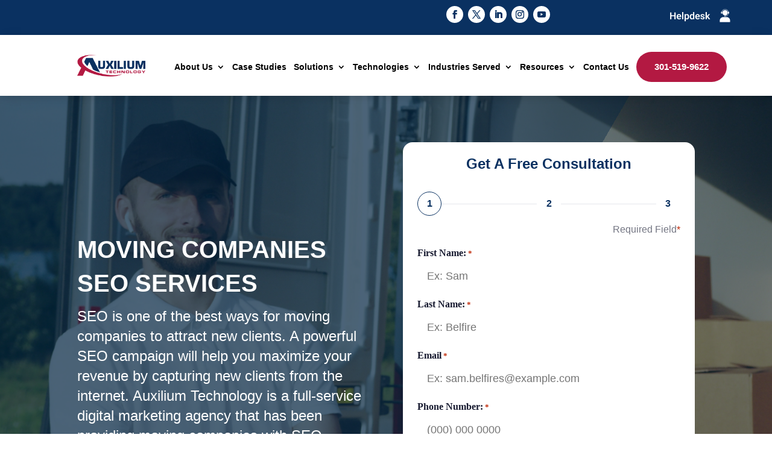

--- FILE ---
content_type: text/html; charset=UTF-8
request_url: https://auxiliumtechnology.com/moving-companies-seo-services/
body_size: 34594
content:
<!-- This page is cached by the Hummingbird Performance plugin v3.18.1 - https://wordpress.org/plugins/hummingbird-performance/. --><!DOCTYPE html>
<html lang="en-US" prefix="og: https://ogp.me/ns#">
<head>
	<meta charset="UTF-8" />
<script type="text/javascript">
/* <![CDATA[ */
var gform;gform||(document.addEventListener("gform_main_scripts_loaded",function(){gform.scriptsLoaded=!0}),document.addEventListener("gform/theme/scripts_loaded",function(){gform.themeScriptsLoaded=!0}),window.addEventListener("DOMContentLoaded",function(){gform.domLoaded=!0}),gform={domLoaded:!1,scriptsLoaded:!1,themeScriptsLoaded:!1,isFormEditor:()=>"function"==typeof InitializeEditor,callIfLoaded:function(o){return!(!gform.domLoaded||!gform.scriptsLoaded||!gform.themeScriptsLoaded&&!gform.isFormEditor()||(gform.isFormEditor()&&console.warn("The use of gform.initializeOnLoaded() is deprecated in the form editor context and will be removed in Gravity Forms 3.1."),o(),0))},initializeOnLoaded:function(o){gform.callIfLoaded(o)||(document.addEventListener("gform_main_scripts_loaded",()=>{gform.scriptsLoaded=!0,gform.callIfLoaded(o)}),document.addEventListener("gform/theme/scripts_loaded",()=>{gform.themeScriptsLoaded=!0,gform.callIfLoaded(o)}),window.addEventListener("DOMContentLoaded",()=>{gform.domLoaded=!0,gform.callIfLoaded(o)}))},hooks:{action:{},filter:{}},addAction:function(o,r,e,t){gform.addHook("action",o,r,e,t)},addFilter:function(o,r,e,t){gform.addHook("filter",o,r,e,t)},doAction:function(o){gform.doHook("action",o,arguments)},applyFilters:function(o){return gform.doHook("filter",o,arguments)},removeAction:function(o,r){gform.removeHook("action",o,r)},removeFilter:function(o,r,e){gform.removeHook("filter",o,r,e)},addHook:function(o,r,e,t,n){null==gform.hooks[o][r]&&(gform.hooks[o][r]=[]);var d=gform.hooks[o][r];null==n&&(n=r+"_"+d.length),gform.hooks[o][r].push({tag:n,callable:e,priority:t=null==t?10:t})},doHook:function(r,o,e){var t;if(e=Array.prototype.slice.call(e,1),null!=gform.hooks[r][o]&&((o=gform.hooks[r][o]).sort(function(o,r){return o.priority-r.priority}),o.forEach(function(o){"function"!=typeof(t=o.callable)&&(t=window[t]),"action"==r?t.apply(null,e):e[0]=t.apply(null,e)})),"filter"==r)return e[0]},removeHook:function(o,r,t,n){var e;null!=gform.hooks[o][r]&&(e=(e=gform.hooks[o][r]).filter(function(o,r,e){return!!(null!=n&&n!=o.tag||null!=t&&t!=o.priority)}),gform.hooks[o][r]=e)}});
/* ]]> */
</script>

			
	<meta http-equiv="X-UA-Compatible" content="IE=edge">
	<link rel="pingback" href="https://auxiliumtechnology.com/xmlrpc.php" />
	
		<!--[if lt IE 9]>
	<script type="wphb-delay-type" src="https://auxiliumtechnology.com/wp-content/themes/Divi/js/html5.js" data-wphb-type="text/javascript"></script>
	<![endif]-->

	<script type="text/javascript">
		document.documentElement.className = 'js';
	</script>
	
	
            <script data-no-defer="1" data-ezscrex="false" data-cfasync="false" data-pagespeed-no-defer data-cookieconsent="ignore">
                var ctPublicFunctions = {"_ajax_nonce":"810f2d507d","_rest_nonce":"2c593681b4","_ajax_url":"\/wp-admin\/admin-ajax.php","_rest_url":"https:\/\/auxiliumtechnology.com\/wp-json\/","data__cookies_type":"none","data__ajax_type":"rest","data__bot_detector_enabled":"1","data__frontend_data_log_enabled":1,"cookiePrefix":"","wprocket_detected":false,"host_url":"auxiliumtechnology.com","text__ee_click_to_select":"Click to select the whole data","text__ee_original_email":"The complete one is","text__ee_got_it":"Got it","text__ee_blocked":"Blocked","text__ee_cannot_connect":"Cannot connect","text__ee_cannot_decode":"Can not decode email. Unknown reason","text__ee_email_decoder":"CleanTalk email decoder","text__ee_wait_for_decoding":"The magic is on the way!","text__ee_decoding_process":"Please wait a few seconds while we decode the contact data."}
            </script>
        
            <script data-no-defer="1" data-ezscrex="false" data-cfasync="false" data-pagespeed-no-defer data-cookieconsent="ignore">
                var ctPublic = {"_ajax_nonce":"810f2d507d","settings__forms__check_internal":"0","settings__forms__check_external":"0","settings__forms__force_protection":0,"settings__forms__search_test":"1","settings__forms__wc_add_to_cart":"0","settings__data__bot_detector_enabled":"1","settings__sfw__anti_crawler":0,"blog_home":"https:\/\/auxiliumtechnology.com\/","pixel__setting":"3","pixel__enabled":true,"pixel__url":null,"data__email_check_before_post":"1","data__email_check_exist_post":0,"data__cookies_type":"none","data__key_is_ok":true,"data__visible_fields_required":true,"wl_brandname":"Anti-Spam by CleanTalk","wl_brandname_short":"CleanTalk","ct_checkjs_key":"ff4ff32b45d1e0096136c92ec5afe81a4830699e841c269c9b679a9e149e7fe5","emailEncoderPassKey":"eb5d2273730347274f051ca47e425287","bot_detector_forms_excluded":"W10=","advancedCacheExists":true,"varnishCacheExists":false,"wc_ajax_add_to_cart":false}
            </script>
        
<!-- Search Engine Optimization by Rank Math PRO - https://rankmath.com/ -->
<title>SEO Service For Moving Companies | Auxilium Technology</title><link rel="preload" data-smush-preload as="image" href="https://auxiliumtechnology.com/wp-content/uploads/2022/07/pexels-artem-podrez-5025641.jpg" fetchpriority="high" />
<meta name="description" content="Enhance your moving company&#039;s online visibility with our SEO services. Drive traffic, boost rankings, and grow your business. Contact us today!"/>
<meta name="robots" content="follow, index, max-snippet:-1, max-video-preview:-1, max-image-preview:large"/>
<link rel="canonical" href="https://auxiliumtechnology.com/moving-companies-seo-services/" />
<meta name="keywords" content="SEO service,moving company seo services"/>
<meta property="og:locale" content="en_US" />
<meta property="og:type" content="article" />
<meta property="og:title" content="SEO Service For Moving Companies | Auxilium Technology" />
<meta property="og:description" content="Enhance your moving company&#039;s online visibility with our SEO services. Drive traffic, boost rankings, and grow your business. Contact us today!" />
<meta property="og:url" content="https://auxiliumtechnology.com/moving-companies-seo-services/" />
<meta property="og:site_name" content="Auxilium Technology" />
<meta property="og:updated_time" content="2024-07-15T04:26:50-04:00" />
<meta property="og:image" content="https://auxiliumtechnology.com/wp-admin/admin-ajax.php?action=rank_math_overlay_thumb&id=137046&type=auxilium-technology&hash=0e5dbb6b50537b72aa7f54f430f6ccea" />
<meta property="og:image:secure_url" content="https://auxiliumtechnology.com/wp-admin/admin-ajax.php?action=rank_math_overlay_thumb&id=137046&type=auxilium-technology&hash=0e5dbb6b50537b72aa7f54f430f6ccea" />
<meta property="og:image:width" content="290" />
<meta property="og:image:height" content="290" />
<meta property="og:image:alt" content="Auxilium Technology" />
<meta property="og:image:type" content="image/jpeg" />
<meta name="twitter:card" content="summary_large_image" />
<meta name="twitter:title" content="SEO Service For Moving Companies | Auxilium Technology" />
<meta name="twitter:description" content="Enhance your moving company&#039;s online visibility with our SEO services. Drive traffic, boost rankings, and grow your business. Contact us today!" />
<meta name="twitter:image" content="https://auxiliumtechnology.com/wp-admin/admin-ajax.php?action=rank_math_overlay_thumb&id=137046&type=auxilium-technology&hash=0e5dbb6b50537b72aa7f54f430f6ccea" />
<meta name="twitter:label1" content="Time to read" />
<meta name="twitter:data1" content="11 minutes" />
<script type="application/ld+json" class="rank-math-schema-pro">{"@context":"https://schema.org","@graph":[{"@type":"BreadcrumbList","@id":"https://auxiliumtechnology.com/moving-companies-seo-services/#breadcrumb","itemListElement":[{"@type":"ListItem","position":"1","item":{"@id":"https://auxiliumtechnology.com","name":"Home"}},{"@type":"ListItem","position":"2","item":{"@id":"https://auxiliumtechnology.com/moving-companies-seo-services/","name":"Moving Companies SEO Services"}}]}]}</script>
<!-- /Rank Math WordPress SEO plugin -->

<link rel='dns-prefetch' href='//fd.cleantalk.org' />
<link rel='dns-prefetch' href='//fonts.googleapis.com' />
<link rel='dns-prefetch' href='//fonts.gstatic.com' />
<link rel='dns-prefetch' href='//ajax.googleapis.com' />
<link rel='dns-prefetch' href='//apis.google.com' />
<link rel='dns-prefetch' href='//google-analytics.com' />
<link rel='dns-prefetch' href='//www.google-analytics.com' />
<link rel='dns-prefetch' href='//ssl.google-analytics.com' />
<link rel='dns-prefetch' href='//youtube.com' />
<link rel='dns-prefetch' href='//s.gravatar.com' />
<link rel='dns-prefetch' href='//b73-1056645.smushcdn.com' />
<link rel='dns-prefetch' href='//hb.wpmucdn.com' />
<link href='//hb.wpmucdn.com' rel='preconnect' />
<link rel="alternate" type="application/rss+xml" title="Auxilium Technology &raquo; Feed" href="https://auxiliumtechnology.com/feed/" />
<link rel="alternate" type="application/rss+xml" title="Auxilium Technology &raquo; Comments Feed" href="https://auxiliumtechnology.com/comments/feed/" />
<link rel="alternate" title="oEmbed (JSON)" type="application/json+oembed" href="https://auxiliumtechnology.com/wp-json/oembed/1.0/embed?url=https%3A%2F%2Fauxiliumtechnology.com%2Fmoving-companies-seo-services%2F" />
<link rel="alternate" title="oEmbed (XML)" type="text/xml+oembed" href="https://auxiliumtechnology.com/wp-json/oembed/1.0/embed?url=https%3A%2F%2Fauxiliumtechnology.com%2Fmoving-companies-seo-services%2F&#038;format=xml" />
		<style>
			.lazyload,
			.lazyloading {
				max-width: 100%;
			}
		</style>
				<style>
			.smush-dimensions {
				--smush-image-aspect-ratio: auto;
				aspect-ratio: var(--smush-image-aspect-ratio);
			}
		</style>
		<meta content="Divi Child Theme v.Updated for Divi 3+" name="generator"/><link rel='stylesheet' id='wphb-critical-css-css' href='https://hb.wpmucdn.com/auxiliumtechnology.com/ae78ad89-1c4d-47aa-bacb-6924cce7a504.css' type='text/css' media='all' />
<style id='wp-block-library-inline-css' type='text/css'>
:root{--wp-block-synced-color:#7a00df;--wp-block-synced-color--rgb:122,0,223;--wp-bound-block-color:var(--wp-block-synced-color);--wp-editor-canvas-background:#ddd;--wp-admin-theme-color:#007cba;--wp-admin-theme-color--rgb:0,124,186;--wp-admin-theme-color-darker-10:#006ba1;--wp-admin-theme-color-darker-10--rgb:0,107,160.5;--wp-admin-theme-color-darker-20:#005a87;--wp-admin-theme-color-darker-20--rgb:0,90,135;--wp-admin-border-width-focus:2px}@media (min-resolution:192dpi){:root{--wp-admin-border-width-focus:1.5px}}.wp-element-button{cursor:pointer}:root .has-very-light-gray-background-color{background-color:#eee}:root .has-very-dark-gray-background-color{background-color:#313131}:root .has-very-light-gray-color{color:#eee}:root .has-very-dark-gray-color{color:#313131}:root .has-vivid-green-cyan-to-vivid-cyan-blue-gradient-background{background:linear-gradient(135deg,#00d084,#0693e3)}:root .has-purple-crush-gradient-background{background:linear-gradient(135deg,#34e2e4,#4721fb 50%,#ab1dfe)}:root .has-hazy-dawn-gradient-background{background:linear-gradient(135deg,#faaca8,#dad0ec)}:root .has-subdued-olive-gradient-background{background:linear-gradient(135deg,#fafae1,#67a671)}:root .has-atomic-cream-gradient-background{background:linear-gradient(135deg,#fdd79a,#004a59)}:root .has-nightshade-gradient-background{background:linear-gradient(135deg,#330968,#31cdcf)}:root .has-midnight-gradient-background{background:linear-gradient(135deg,#020381,#2874fc)}:root{--wp--preset--font-size--normal:16px;--wp--preset--font-size--huge:42px}.has-regular-font-size{font-size:1em}.has-larger-font-size{font-size:2.625em}.has-normal-font-size{font-size:var(--wp--preset--font-size--normal)}.has-huge-font-size{font-size:var(--wp--preset--font-size--huge)}.has-text-align-center{text-align:center}.has-text-align-left{text-align:left}.has-text-align-right{text-align:right}.has-fit-text{white-space:nowrap!important}#end-resizable-editor-section{display:none}.aligncenter{clear:both}.items-justified-left{justify-content:flex-start}.items-justified-center{justify-content:center}.items-justified-right{justify-content:flex-end}.items-justified-space-between{justify-content:space-between}.screen-reader-text{border:0;clip-path:inset(50%);height:1px;margin:-1px;overflow:hidden;padding:0;position:absolute;width:1px;word-wrap:normal!important}.screen-reader-text:focus{background-color:#ddd;clip-path:none;color:#444;display:block;font-size:1em;height:auto;left:5px;line-height:normal;padding:15px 23px 14px;text-decoration:none;top:5px;width:auto;z-index:100000}html :where(.has-border-color){border-style:solid}html :where([style*=border-top-color]){border-top-style:solid}html :where([style*=border-right-color]){border-right-style:solid}html :where([style*=border-bottom-color]){border-bottom-style:solid}html :where([style*=border-left-color]){border-left-style:solid}html :where([style*=border-width]){border-style:solid}html :where([style*=border-top-width]){border-top-style:solid}html :where([style*=border-right-width]){border-right-style:solid}html :where([style*=border-bottom-width]){border-bottom-style:solid}html :where([style*=border-left-width]){border-left-style:solid}html :where(img[class*=wp-image-]){height:auto;max-width:100%}:where(figure){margin:0 0 1em}html :where(.is-position-sticky){--wp-admin--admin-bar--position-offset:var(--wp-admin--admin-bar--height,0px)}@media screen and (max-width:600px){html :where(.is-position-sticky){--wp-admin--admin-bar--position-offset:0px}}

/*# sourceURL=wp-block-library-inline-css */
</style><style id='wp-block-archives-inline-css' type='text/css'>
.wp-block-archives{box-sizing:border-box}.wp-block-archives-dropdown label{display:block}
/*# sourceURL=https://auxiliumtechnology.com/wp-includes/blocks/archives/style.min.css */
</style>
<style id='wp-block-categories-inline-css' type='text/css'>
.wp-block-categories{box-sizing:border-box}.wp-block-categories.alignleft{margin-right:2em}.wp-block-categories.alignright{margin-left:2em}.wp-block-categories.wp-block-categories-dropdown.aligncenter{text-align:center}.wp-block-categories .wp-block-categories__label{display:block;width:100%}
/*# sourceURL=https://auxiliumtechnology.com/wp-includes/blocks/categories/style.min.css */
</style>
<style id='wp-block-heading-inline-css' type='text/css'>
h1:where(.wp-block-heading).has-background,h2:where(.wp-block-heading).has-background,h3:where(.wp-block-heading).has-background,h4:where(.wp-block-heading).has-background,h5:where(.wp-block-heading).has-background,h6:where(.wp-block-heading).has-background{padding:1.25em 2.375em}h1.has-text-align-left[style*=writing-mode]:where([style*=vertical-lr]),h1.has-text-align-right[style*=writing-mode]:where([style*=vertical-rl]),h2.has-text-align-left[style*=writing-mode]:where([style*=vertical-lr]),h2.has-text-align-right[style*=writing-mode]:where([style*=vertical-rl]),h3.has-text-align-left[style*=writing-mode]:where([style*=vertical-lr]),h3.has-text-align-right[style*=writing-mode]:where([style*=vertical-rl]),h4.has-text-align-left[style*=writing-mode]:where([style*=vertical-lr]),h4.has-text-align-right[style*=writing-mode]:where([style*=vertical-rl]),h5.has-text-align-left[style*=writing-mode]:where([style*=vertical-lr]),h5.has-text-align-right[style*=writing-mode]:where([style*=vertical-rl]),h6.has-text-align-left[style*=writing-mode]:where([style*=vertical-lr]),h6.has-text-align-right[style*=writing-mode]:where([style*=vertical-rl]){rotate:180deg}
/*# sourceURL=https://auxiliumtechnology.com/wp-includes/blocks/heading/style.min.css */
</style>
<style id='wp-block-group-inline-css' type='text/css'>
.wp-block-group{box-sizing:border-box}:where(.wp-block-group.wp-block-group-is-layout-constrained){position:relative}
/*# sourceURL=https://auxiliumtechnology.com/wp-includes/blocks/group/style.min.css */
</style>
<style id='wp-block-group-theme-inline-css' type='text/css'>
:where(.wp-block-group.has-background){padding:1.25em 2.375em}
/*# sourceURL=https://auxiliumtechnology.com/wp-includes/blocks/group/theme.min.css */
</style>
<style id='global-styles-inline-css' type='text/css'>
:root{--wp--preset--aspect-ratio--square: 1;--wp--preset--aspect-ratio--4-3: 4/3;--wp--preset--aspect-ratio--3-4: 3/4;--wp--preset--aspect-ratio--3-2: 3/2;--wp--preset--aspect-ratio--2-3: 2/3;--wp--preset--aspect-ratio--16-9: 16/9;--wp--preset--aspect-ratio--9-16: 9/16;--wp--preset--color--black: #000000;--wp--preset--color--cyan-bluish-gray: #abb8c3;--wp--preset--color--white: #ffffff;--wp--preset--color--pale-pink: #f78da7;--wp--preset--color--vivid-red: #cf2e2e;--wp--preset--color--luminous-vivid-orange: #ff6900;--wp--preset--color--luminous-vivid-amber: #fcb900;--wp--preset--color--light-green-cyan: #7bdcb5;--wp--preset--color--vivid-green-cyan: #00d084;--wp--preset--color--pale-cyan-blue: #8ed1fc;--wp--preset--color--vivid-cyan-blue: #0693e3;--wp--preset--color--vivid-purple: #9b51e0;--wp--preset--gradient--vivid-cyan-blue-to-vivid-purple: linear-gradient(135deg,rgb(6,147,227) 0%,rgb(155,81,224) 100%);--wp--preset--gradient--light-green-cyan-to-vivid-green-cyan: linear-gradient(135deg,rgb(122,220,180) 0%,rgb(0,208,130) 100%);--wp--preset--gradient--luminous-vivid-amber-to-luminous-vivid-orange: linear-gradient(135deg,rgb(252,185,0) 0%,rgb(255,105,0) 100%);--wp--preset--gradient--luminous-vivid-orange-to-vivid-red: linear-gradient(135deg,rgb(255,105,0) 0%,rgb(207,46,46) 100%);--wp--preset--gradient--very-light-gray-to-cyan-bluish-gray: linear-gradient(135deg,rgb(238,238,238) 0%,rgb(169,184,195) 100%);--wp--preset--gradient--cool-to-warm-spectrum: linear-gradient(135deg,rgb(74,234,220) 0%,rgb(151,120,209) 20%,rgb(207,42,186) 40%,rgb(238,44,130) 60%,rgb(251,105,98) 80%,rgb(254,248,76) 100%);--wp--preset--gradient--blush-light-purple: linear-gradient(135deg,rgb(255,206,236) 0%,rgb(152,150,240) 100%);--wp--preset--gradient--blush-bordeaux: linear-gradient(135deg,rgb(254,205,165) 0%,rgb(254,45,45) 50%,rgb(107,0,62) 100%);--wp--preset--gradient--luminous-dusk: linear-gradient(135deg,rgb(255,203,112) 0%,rgb(199,81,192) 50%,rgb(65,88,208) 100%);--wp--preset--gradient--pale-ocean: linear-gradient(135deg,rgb(255,245,203) 0%,rgb(182,227,212) 50%,rgb(51,167,181) 100%);--wp--preset--gradient--electric-grass: linear-gradient(135deg,rgb(202,248,128) 0%,rgb(113,206,126) 100%);--wp--preset--gradient--midnight: linear-gradient(135deg,rgb(2,3,129) 0%,rgb(40,116,252) 100%);--wp--preset--font-size--small: 13px;--wp--preset--font-size--medium: 20px;--wp--preset--font-size--large: 36px;--wp--preset--font-size--x-large: 42px;--wp--preset--spacing--20: 0.44rem;--wp--preset--spacing--30: 0.67rem;--wp--preset--spacing--40: 1rem;--wp--preset--spacing--50: 1.5rem;--wp--preset--spacing--60: 2.25rem;--wp--preset--spacing--70: 3.38rem;--wp--preset--spacing--80: 5.06rem;--wp--preset--shadow--natural: 6px 6px 9px rgba(0, 0, 0, 0.2);--wp--preset--shadow--deep: 12px 12px 50px rgba(0, 0, 0, 0.4);--wp--preset--shadow--sharp: 6px 6px 0px rgba(0, 0, 0, 0.2);--wp--preset--shadow--outlined: 6px 6px 0px -3px rgb(255, 255, 255), 6px 6px rgb(0, 0, 0);--wp--preset--shadow--crisp: 6px 6px 0px rgb(0, 0, 0);}:root { --wp--style--global--content-size: 823px;--wp--style--global--wide-size: 1080px; }:where(body) { margin: 0; }.wp-site-blocks > .alignleft { float: left; margin-right: 2em; }.wp-site-blocks > .alignright { float: right; margin-left: 2em; }.wp-site-blocks > .aligncenter { justify-content: center; margin-left: auto; margin-right: auto; }:where(.is-layout-flex){gap: 0.5em;}:where(.is-layout-grid){gap: 0.5em;}.is-layout-flow > .alignleft{float: left;margin-inline-start: 0;margin-inline-end: 2em;}.is-layout-flow > .alignright{float: right;margin-inline-start: 2em;margin-inline-end: 0;}.is-layout-flow > .aligncenter{margin-left: auto !important;margin-right: auto !important;}.is-layout-constrained > .alignleft{float: left;margin-inline-start: 0;margin-inline-end: 2em;}.is-layout-constrained > .alignright{float: right;margin-inline-start: 2em;margin-inline-end: 0;}.is-layout-constrained > .aligncenter{margin-left: auto !important;margin-right: auto !important;}.is-layout-constrained > :where(:not(.alignleft):not(.alignright):not(.alignfull)){max-width: var(--wp--style--global--content-size);margin-left: auto !important;margin-right: auto !important;}.is-layout-constrained > .alignwide{max-width: var(--wp--style--global--wide-size);}body .is-layout-flex{display: flex;}.is-layout-flex{flex-wrap: wrap;align-items: center;}.is-layout-flex > :is(*, div){margin: 0;}body .is-layout-grid{display: grid;}.is-layout-grid > :is(*, div){margin: 0;}body{padding-top: 0px;padding-right: 0px;padding-bottom: 0px;padding-left: 0px;}:root :where(.wp-element-button, .wp-block-button__link){background-color: #32373c;border-width: 0;color: #fff;font-family: inherit;font-size: inherit;font-style: inherit;font-weight: inherit;letter-spacing: inherit;line-height: inherit;padding-top: calc(0.667em + 2px);padding-right: calc(1.333em + 2px);padding-bottom: calc(0.667em + 2px);padding-left: calc(1.333em + 2px);text-decoration: none;text-transform: inherit;}.has-black-color{color: var(--wp--preset--color--black) !important;}.has-cyan-bluish-gray-color{color: var(--wp--preset--color--cyan-bluish-gray) !important;}.has-white-color{color: var(--wp--preset--color--white) !important;}.has-pale-pink-color{color: var(--wp--preset--color--pale-pink) !important;}.has-vivid-red-color{color: var(--wp--preset--color--vivid-red) !important;}.has-luminous-vivid-orange-color{color: var(--wp--preset--color--luminous-vivid-orange) !important;}.has-luminous-vivid-amber-color{color: var(--wp--preset--color--luminous-vivid-amber) !important;}.has-light-green-cyan-color{color: var(--wp--preset--color--light-green-cyan) !important;}.has-vivid-green-cyan-color{color: var(--wp--preset--color--vivid-green-cyan) !important;}.has-pale-cyan-blue-color{color: var(--wp--preset--color--pale-cyan-blue) !important;}.has-vivid-cyan-blue-color{color: var(--wp--preset--color--vivid-cyan-blue) !important;}.has-vivid-purple-color{color: var(--wp--preset--color--vivid-purple) !important;}.has-black-background-color{background-color: var(--wp--preset--color--black) !important;}.has-cyan-bluish-gray-background-color{background-color: var(--wp--preset--color--cyan-bluish-gray) !important;}.has-white-background-color{background-color: var(--wp--preset--color--white) !important;}.has-pale-pink-background-color{background-color: var(--wp--preset--color--pale-pink) !important;}.has-vivid-red-background-color{background-color: var(--wp--preset--color--vivid-red) !important;}.has-luminous-vivid-orange-background-color{background-color: var(--wp--preset--color--luminous-vivid-orange) !important;}.has-luminous-vivid-amber-background-color{background-color: var(--wp--preset--color--luminous-vivid-amber) !important;}.has-light-green-cyan-background-color{background-color: var(--wp--preset--color--light-green-cyan) !important;}.has-vivid-green-cyan-background-color{background-color: var(--wp--preset--color--vivid-green-cyan) !important;}.has-pale-cyan-blue-background-color{background-color: var(--wp--preset--color--pale-cyan-blue) !important;}.has-vivid-cyan-blue-background-color{background-color: var(--wp--preset--color--vivid-cyan-blue) !important;}.has-vivid-purple-background-color{background-color: var(--wp--preset--color--vivid-purple) !important;}.has-black-border-color{border-color: var(--wp--preset--color--black) !important;}.has-cyan-bluish-gray-border-color{border-color: var(--wp--preset--color--cyan-bluish-gray) !important;}.has-white-border-color{border-color: var(--wp--preset--color--white) !important;}.has-pale-pink-border-color{border-color: var(--wp--preset--color--pale-pink) !important;}.has-vivid-red-border-color{border-color: var(--wp--preset--color--vivid-red) !important;}.has-luminous-vivid-orange-border-color{border-color: var(--wp--preset--color--luminous-vivid-orange) !important;}.has-luminous-vivid-amber-border-color{border-color: var(--wp--preset--color--luminous-vivid-amber) !important;}.has-light-green-cyan-border-color{border-color: var(--wp--preset--color--light-green-cyan) !important;}.has-vivid-green-cyan-border-color{border-color: var(--wp--preset--color--vivid-green-cyan) !important;}.has-pale-cyan-blue-border-color{border-color: var(--wp--preset--color--pale-cyan-blue) !important;}.has-vivid-cyan-blue-border-color{border-color: var(--wp--preset--color--vivid-cyan-blue) !important;}.has-vivid-purple-border-color{border-color: var(--wp--preset--color--vivid-purple) !important;}.has-vivid-cyan-blue-to-vivid-purple-gradient-background{background: var(--wp--preset--gradient--vivid-cyan-blue-to-vivid-purple) !important;}.has-light-green-cyan-to-vivid-green-cyan-gradient-background{background: var(--wp--preset--gradient--light-green-cyan-to-vivid-green-cyan) !important;}.has-luminous-vivid-amber-to-luminous-vivid-orange-gradient-background{background: var(--wp--preset--gradient--luminous-vivid-amber-to-luminous-vivid-orange) !important;}.has-luminous-vivid-orange-to-vivid-red-gradient-background{background: var(--wp--preset--gradient--luminous-vivid-orange-to-vivid-red) !important;}.has-very-light-gray-to-cyan-bluish-gray-gradient-background{background: var(--wp--preset--gradient--very-light-gray-to-cyan-bluish-gray) !important;}.has-cool-to-warm-spectrum-gradient-background{background: var(--wp--preset--gradient--cool-to-warm-spectrum) !important;}.has-blush-light-purple-gradient-background{background: var(--wp--preset--gradient--blush-light-purple) !important;}.has-blush-bordeaux-gradient-background{background: var(--wp--preset--gradient--blush-bordeaux) !important;}.has-luminous-dusk-gradient-background{background: var(--wp--preset--gradient--luminous-dusk) !important;}.has-pale-ocean-gradient-background{background: var(--wp--preset--gradient--pale-ocean) !important;}.has-electric-grass-gradient-background{background: var(--wp--preset--gradient--electric-grass) !important;}.has-midnight-gradient-background{background: var(--wp--preset--gradient--midnight) !important;}.has-small-font-size{font-size: var(--wp--preset--font-size--small) !important;}.has-medium-font-size{font-size: var(--wp--preset--font-size--medium) !important;}.has-large-font-size{font-size: var(--wp--preset--font-size--large) !important;}.has-x-large-font-size{font-size: var(--wp--preset--font-size--x-large) !important;}
/*# sourceURL=global-styles-inline-css */
</style>

<link rel='stylesheet' id='wphb-1-css' href='https://hb.wpmucdn.com/auxiliumtechnology.com/12e27fbb-847c-471c-a6d3-76307ceafccd.css' type='text/css' media='all' />
<style id='cus-bl-reviews-inline-css' type='text/css'>
/* Header bar */
.cus-bl-header{display:flex;align-items:flex-end;justify-content:space-between;background:#fff;border-radius:12px;padding:18px 20px;border:1px solid #e9edf3;box-shadow:0 2px 6px rgba(0,0,0,.05);margin-bottom:16px}
.cus-bl-header-title{font-size:40px;line-height:1.15;font-weight:800;color:#2d2d2d}
.cus-bl-header-meta{display:flex;align-items:center;gap:14px}
.cus-bl-stars{color:#ff7c1a;letter-spacing:2px;font-size:18px}
.cus-bl-total{font-size:22px;color:#7b7b7b}
.cus-bl-avg{font-size:28px;font-weight:800;color:#2d2d2d}
/* Grid */
.cus-bl-grid{display:grid;grid-template-columns:repeat(3,1fr);gap:20px}
@media(max-width:1024px){.cus-bl-grid{grid-template-columns:repeat(2,1fr)}}
@media(max-width:640px){.cus-bl-grid{grid-template-columns:1fr}}
.cus-bl-card{border:1px solid #e9edf3;border-radius:14px;padding:18px;background:#fff;box-shadow:0 2px 6px rgba(0,0,0,.05)}
.cus-bl-row{display:flex;align-items:center;justify-content:space-between;margin-bottom:8px}
.cus-bl-stars--card{color:#ff7c1a;letter-spacing:2px;font-size:16px}
.cus-bl-author{font-weight:700;font-size:20px;margin:6px 0 10px}
.cus-bl-date{opacity:.7;font-size:14px}
.cus-bl-body{font-size:16px;line-height:1.55;margin:0;overflow:hidden;transition:max-height .3s ease}
.cus-bl-toggle{color:#ff7c1a;font-weight:600;text-decoration:underline;cursor:pointer;display:inline-block;margin-top:6px}
/*# sourceURL=cus-bl-reviews-inline-css */
</style>
<link rel='stylesheet' id='wphb-2-css' href='https://auxiliumtechnology.com/wp-content/uploads/hummingbird-assets/f78cc2058dd6f51f626ef77e7c5abf49.css' type='text/css' media='all' />
<link rel='stylesheet' id='ditty-fontawesome-css' href='https://auxiliumtechnology.com/wp-content/uploads/hummingbird-assets/6523b4e728fcb4d3973f36ae99535a38.css' type='text/css' media='' />
<link rel='stylesheet' id='menu-image-css' href='https://hb.wpmucdn.com/auxiliumtechnology.com/2e1e67d1-4cba-471a-a823-3535e2f57486.css' type='text/css' media='all' />
<link rel='stylesheet' id='dashicons-css' href='https://auxiliumtechnology.com/wp-includes/css/dashicons.min.css?ver=6.9' type='text/css' media='all' />
<link rel='stylesheet' id='wphb-3-css' href='https://hb.wpmucdn.com/auxiliumtechnology.com/0257a927-f550-441e-ab5f-08b99a724f2c.css' type='text/css' media='all' />
<style id='wphb-3-inline-css' type='text/css'>
.heateor_sss_button_instagram span.heateor_sss_svg,a.heateor_sss_instagram span.heateor_sss_svg{background:radial-gradient(circle at 30% 107%,#fdf497 0,#fdf497 5%,#fd5949 45%,#d6249f 60%,#285aeb 90%)}div.heateor_sss_horizontal_sharing a.heateor_sss_button_instagram span{background:#fff!important;}div.heateor_sss_standard_follow_icons_container a.heateor_sss_button_instagram span{background:#fff}.heateor_sss_horizontal_sharing .heateor_sss_svg,.heateor_sss_standard_follow_icons_container .heateor_sss_svg{background-color:#fff!important;background:#fff!important;color:#b31942;border-width:0px;border-style:solid;border-color:transparent}.heateor_sss_horizontal_sharing span.heateor_sss_svg:hover,.heateor_sss_standard_follow_icons_container span.heateor_sss_svg:hover{border-color:transparent;}.heateor_sss_vertical_sharing span.heateor_sss_svg,.heateor_sss_floating_follow_icons_container span.heateor_sss_svg{color:#fff;border-width:0px;border-style:solid;border-color:transparent;}.heateor_sss_vertical_sharing span.heateor_sss_svg:hover,.heateor_sss_floating_follow_icons_container span.heateor_sss_svg:hover{border-color:transparent;}@media screen and (max-width:783px) {.heateor_sss_vertical_sharing{display:none!important}}
/*# sourceURL=wphb-3-inline-css */
</style>
<link rel='stylesheet' id='gform_theme_components-css' href='https://auxiliumtechnology.com/wp-content/plugins/gravityforms/assets/css/dist/theme-components.min.css?ver=2.9.26' type='text/css' media='all' />
<link rel='stylesheet' id='gform_theme-css' href='https://hb.wpmucdn.com/auxiliumtechnology.com/103e1718-e5d5-45e9-a4f7-5347c607aa2a.css' type='text/css' media='all' />
<link rel='stylesheet' id='divi-style-parent-css' href='https://hb.wpmucdn.com/auxiliumtechnology.com/09ad7e3f-11fe-45c2-b3b8-c165587ab130.css' type='text/css' media='all' />
<link rel='stylesheet' id='divi-style-css' href='https://hb.wpmucdn.com/auxiliumtechnology.com/9eebaebb-ad3b-478e-ab3a-57d9d663dbb5.css' type='text/css' media='all' />
<script type="text/javascript" src="https://hb.wpmucdn.com/auxiliumtechnology.com/78d1540a-ff9a-4f17-81e7-95766e4f9d97.js" id="jquery-core-js"></script>
<script type="text/javascript" src="https://hb.wpmucdn.com/auxiliumtechnology.com/90880628-2116-47dc-9f51-1b168d5a380d.js" id="jquery-migrate-js"></script>
<script type="wphb-delay-type" data-wphb-type="text/javascript" src="https://hb.wpmucdn.com/auxiliumtechnology.com/dfcfede4-4ba3-4e02-88da-a50b1de1843b.js" id="apbct-public-bundle.min-js-js"></script>
<script type="text/javascript" src="https://auxiliumtechnology.com/wp-content/uploads/hummingbird-assets/fa6cdabf070458f11433fd2cda484296.js" id="ct_bot_detector-js"></script>
<script type="text/javascript" defer='defer' src="https://hb.wpmucdn.com/auxiliumtechnology.com/e23924f5-76d2-439e-a2df-c94e6fdd755c.js" id="gform_json-js"></script>
<script type="text/javascript" id="gform_gravityforms-js-extra">
/* <![CDATA[ */
var gf_global = {"gf_currency_config":{"name":"U.S. Dollar","symbol_left":"$","symbol_right":"","symbol_padding":"","thousand_separator":",","decimal_separator":".","decimals":2,"code":"USD"},"base_url":"https://auxiliumtechnology.com/wp-content/plugins/gravityforms","number_formats":[],"spinnerUrl":"https://auxiliumtechnology.com/wp-content/plugins/gravityforms/images/spinner.svg","version_hash":"dbbd7ebe3cd4726dcf95ed5a7233fdbf","strings":{"newRowAdded":"New row added.","rowRemoved":"Row removed","formSaved":"The form has been saved.  The content contains the link to return and complete the form."}};
var gform_i18n = {"datepicker":{"days":{"monday":"Mo","tuesday":"Tu","wednesday":"We","thursday":"Th","friday":"Fr","saturday":"Sa","sunday":"Su"},"months":{"january":"January","february":"February","march":"March","april":"April","may":"May","june":"June","july":"July","august":"August","september":"September","october":"October","november":"November","december":"December"},"firstDay":1,"iconText":"Select date"}};
var gf_legacy_multi = {"4":""};
var gform_gravityforms = {"strings":{"invalid_file_extension":"This type of file is not allowed. Must be one of the following:","delete_file":"Delete this file","in_progress":"in progress","file_exceeds_limit":"File exceeds size limit","illegal_extension":"This type of file is not allowed.","max_reached":"Maximum number of files reached","unknown_error":"There was a problem while saving the file on the server","currently_uploading":"Please wait for the uploading to complete","cancel":"Cancel","cancel_upload":"Cancel this upload","cancelled":"Cancelled","error":"Error","message":"Message"},"vars":{"images_url":"https://auxiliumtechnology.com/wp-content/plugins/gravityforms/images"}};
//# sourceURL=gform_gravityforms-js-extra
/* ]]> */
</script>
<script type="text/javascript" id="gform_gravityforms-js-before">
/* <![CDATA[ */

//# sourceURL=gform_gravityforms-js-before
/* ]]> */
</script>
<script type="text/javascript" defer='defer' src="https://hb.wpmucdn.com/auxiliumtechnology.com/a3d22774-ff96-403d-86fd-a25793db33ec.js" id="gform_gravityforms-js"></script>
<script type="text/javascript" defer='defer' src="https://auxiliumtechnology.com/wp-content/plugins/gravityforms/assets/js/dist/utils.min.js?ver=48a3755090e76a154853db28fc254681" id="gform_gravityforms_utils-js"></script>
<script type="text/javascript" id="smush-lazy-load-js-before">
/* <![CDATA[ */
var smushLazyLoadOptions = {"autoResizingEnabled":true,"autoResizeOptions":{"precision":5,"skipAutoWidth":true}};
//# sourceURL=smush-lazy-load-js-before
/* ]]> */
</script>
<script type="text/javascript" src="https://hb.wpmucdn.com/auxiliumtechnology.com/6817271d-0e45-438a-bb8f-37eba1e677d7.js" id="smush-lazy-load-js"></script>
<script type="text/javascript" id="smush-lazy-load-js-after">
/* <![CDATA[ */
function rw() { Waypoint.refreshAll(); } window.addEventListener( 'lazybeforeunveil', rw, false); window.addEventListener( 'lazyloaded', rw, false);
//# sourceURL=smush-lazy-load-js-after
/* ]]> */
</script>
<link rel="https://api.w.org/" href="https://auxiliumtechnology.com/wp-json/" /><link rel="alternate" title="JSON" type="application/json" href="https://auxiliumtechnology.com/wp-json/wp/v2/pages/32688" /><link rel="EditURI" type="application/rsd+xml" title="RSD" href="https://auxiliumtechnology.com/xmlrpc.php?rsd" />
<meta name="generator" content="WordPress 6.9" />
<link rel='shortlink' href='https://auxiliumtechnology.com/?p=32688' />
		<script type="text/javascript">
				(function(c,l,a,r,i,t,y){
					c[a]=c[a]||function(){(c[a].q=c[a].q||[]).push(arguments)};t=l.createElement(r);t.async=1;
					t.src="https://www.clarity.ms/tag/"+i+"?ref=wordpress";y=l.getElementsByTagName(r)[0];y.parentNode.insertBefore(t,y);
				})(window, document, "clarity", "script", "gc16puve5n");
		</script>
				<script>
			document.documentElement.className = document.documentElement.className.replace('no-js', 'js');
		</script>
				<style>
			.no-js img.lazyload {
				display: none;
			}

			figure.wp-block-image img.lazyloading {
				min-width: 150px;
			}

			.lazyload,
			.lazyloading {
				--smush-placeholder-width: 100px;
				--smush-placeholder-aspect-ratio: 1/1;
				width: var(--smush-image-width, var(--smush-placeholder-width)) !important;
				aspect-ratio: var(--smush-image-aspect-ratio, var(--smush-placeholder-aspect-ratio)) !important;
			}

						.lazyload, .lazyloading {
				opacity: 0;
			}

			.lazyloaded {
				opacity: 1;
				transition: opacity 400ms;
				transition-delay: 0ms;
			}

					</style>
		<meta name="viewport" content="width=device-width, initial-scale=1.0, maximum-scale=1.0, user-scalable=0" /><link rel="amphtml" href="https://auxiliumtechnology.com/moving-companies-seo-services/?amp=1"><script src="https://ajax.googleapis.com/ajax/libs/jquery/2.1.1/jquery.min.js"></script>

<script type="text/javascript">
jQuery(document).ready(function($) {
    $("img").mouseenter(function() {
        let $lwp_title = $(this).attr("title");
        $(this).attr("lwp_title", $lwp_title);
        $(this).attr("title", "");
    }).mouseleave(function() {
        let $lwp_title = $(this).attr("lwp_title");
        $(this).attr("title", $lwp_title);
        $(this).removeAttr("lwp_title");
    });
	
$(document).ready(function($) {
	 $('.glossary-search').hide();
    // Click event for the first menu item
    $('#menu-item-147570 a').click(function(e) {
		$('#post-147375').addClass('active-search');
        e.preventDefault(); // Prevent default anchor action
        $('.glossary-search').show(); // Show search box
        $('#glosmenu').hide(); // Hide menu
        $('.search-input').focus(); // Focus on search input
    });

    // Clear button functionality
    $('.clear-icon').click(function() {
		$('#post-147375').removeClass('active-search');
        $('.search-input').val(''); // Clear search input
        $('.glossary-search').hide(); // Hide search box
        $('#glosmenu').show(); // Show menu
		$('h4.et_pb_module_header').parent().show(); // Show all items
    });
});

	
	$('#search-input').on('input', function() {
		console.log('searched');
    var searchQuery = $(this).val().toLowerCase();

    $('h4.et_pb_module_header').each(function() {
        var titleText = $(this).text().toLowerCase();
        if (titleText.includes(searchQuery)) {
            $(this).parent().show();
        } else {
            $(this).parent().hide();
        }
    });
});

});
</script>

<script type="text/javascript">
var text = ["DEVELOPERS", "ANALYSTS", "DESIGN TEAM","CONSULTANTS","MARKETERS"];
var counter = 0;
//var elem = document.getElementById("changeText");
var inst = setInterval(change, 1000);

function change() {
	var elem = document.getElementById("changeText");
	if(elem != null) {
  elem.innerHTML = text[counter];
  counter++;
  if (counter >= text.length) {
    counter = 0;
  }
	}		
}
</script>

<!-- Google tag (gtag.js) -->
<script type="wphb-delay-type" async src="https://www.googletagmanager.com/gtag/js?id=G-D32048XBE8"></script>
<script>
  window.dataLayer = window.dataLayer || [];
  function gtag(){dataLayer.push(arguments);}
  gtag('js', new Date());

  gtag('config', 'G-D32048XBE8');
</script>

<script type="application/ld+json">
{
  "@context": "https://schema.org",
  "@type": "Product",
  "name": "Auxilium Technology",
  "url": "https://auxiliumtechnology.com/",
  "image": "https://auxiliumtechnology.com/wp-content/uploads/2024/03/Group-4.png",
  "description": "Auxilium Technology is a full-service digital marketing agency in Rockville, MD. We provide comprehensive solutions for website design, e-commerce, IT services, and training.",
  "brand": {
    "@type": "Brand",
    "name": "Auxilium Technology"
  },
  "aggregateRating": {
    "@type": "AggregateRating",
    "ratingValue": "5",
    "reviewCount": "80"
  },
  "offers": {
    "@type": "Offer",
    "priceCurrency": "USD",
    "price": "100",
    "availability": "https://schema.org/InStock"
  }
}
</script>


<script type="wphb-delay-type" src="https://cdnjs.cloudflare.com/ajax/libs/reading-time/2.0.0/readingTime.min.js"></script>
<script>
(function($) {
  function initReadingTime() {
    const $content = $(".caf-content");

    if ($content.length && typeof $.fn.readingTime === "function") {
      $content.readingTime({
        readingTimeTarget: $(".eta"),
        wordCountTarget: $(".word-count"),
        wordsPerMinute: 200,
        lang: "en"
      });
      console.log("Reading time initialized on blog content.");
    } else {
      console.warn("Content or readingTime plugin not found yet.");
    }
  }

  // Run after page fully loads
  $(window).on("load", function() {
    setTimeout(initReadingTime, 1500); // Wait a bit for Divi modules to finish rendering
  });

  // If Divi loads content dynamically via AJAX navigation (for some themes/plugins)
  $(document).on("et_pb_ajax_page_load", function() {
    setTimeout(initReadingTime, 800);
  });
})(jQuery);
</script>

<script src="https://cdnjs.cloudflare.com/ajax/libs/jquery.mask/1.14.10/jquery.mask.js"></script>



<script>
$(document).ready(function() {
    $('li#menu-item-155715 > a').click(function() {
        $('li#menu-item-155715 > ul.sub-menu').toggleClass('open');
    });
});
</script>

<style>
.mobile_nav.closed ul#mobile_menu1 {
    display: none;
}
</style>


<link rel="icon" href="https://b73-1056645.smushcdn.com/1056645/wp-content/uploads/2023/02/download-150x150.jpg?lossy=2&strip=1&webp=1" sizes="32x32" />
<link rel="icon" href="https://b73-1056645.smushcdn.com/1056645/wp-content/uploads/2023/02/download.jpg?lossy=2&strip=1&webp=1" sizes="192x192" />
<link rel="apple-touch-icon" href="https://b73-1056645.smushcdn.com/1056645/wp-content/uploads/2023/02/download.jpg?lossy=2&strip=1&webp=1" />
<meta name="msapplication-TileImage" content="https://auxiliumtechnology.com/wp-content/uploads/2023/02/download.jpg" />
<link rel="stylesheet" id="et-core-unified-tb-238-tb-176-32688-cached-inline-styles" href="https://auxiliumtechnology.com/wp-content/et-cache/32688/et-core-unified-tb-238-tb-176-32688.min.css?ver=1768850005" /><link rel="stylesheet" id="et-core-unified-32688-cached-inline-styles" href="https://auxiliumtechnology.com/wp-content/et-cache/32688/et-core-unified-32688.min.css?ver=1768850005" /></head>
<body class="wp-singular page-template-default page page-id-32688 wp-theme-Divi wp-child-theme-Divi_Child et-tb-has-template et-tb-has-header et-tb-has-footer et_pb_button_helper_class et_cover_background et_pb_gutter et_pb_gutters3 et_pb_pagebuilder_layout et_no_sidebar et_divi_theme et-db">
	<div id="page-container">
<div id="et-boc" class="et-boc">
			
		<header class="et-l et-l--header">
			<div class="et_builder_inner_content et_pb_gutters3">
		<div class="et_pb_section et_pb_section_0_tb_header et_pb_with_background et_section_regular" >
				
				
				
				
				
				
				<div class="et_pb_row et_pb_row_0_tb_header">
				<div class="et_pb_column et_pb_column_1_2 et_pb_column_0_tb_header  et_pb_css_mix_blend_mode_passthrough et_pb_column_empty">
				
				
				
				
				
			</div><div class="et_pb_column et_pb_column_1_4 et_pb_column_1_tb_header  et_pb_css_mix_blend_mode_passthrough">
				
				
				
				
				<ul class="et_pb_module et_pb_social_media_follow et_pb_social_media_follow_0_tb_header scl-top clearfix  et_pb_text_align_right et_pb_text_align_center-phone et_pb_bg_layout_light">
				
				
				
				
				<li
            class='et_pb_social_media_follow_network_0_tb_header et_pb_social_icon et_pb_social_network_link  et-social-facebook'><a
              href='https://www.facebook.com/AuxiliumTechnology'
              class='icon et_pb_with_border'
              title='Follow on Facebook'
               target="_blank"><span
                class='et_pb_social_media_follow_network_name'
                aria-hidden='true'
                >Follow</span></a></li><li
            class='et_pb_social_media_follow_network_1_tb_header et_pb_social_icon et_pb_social_network_link  et-social-twitter'><a
              href='https://x.com/auxiliumtech?lang=en'
              class='icon et_pb_with_border'
              title='Follow on X'
               target="_blank"><span
                class='et_pb_social_media_follow_network_name'
                aria-hidden='true'
                >Follow</span></a></li><li
            class='et_pb_social_media_follow_network_2_tb_header et_pb_social_icon et_pb_social_network_link  et-social-linkedin'><a
              href='https://www.linkedin.com/company/auxilium-technology'
              class='icon et_pb_with_border'
              title='Follow on LinkedIn'
               target="_blank"><span
                class='et_pb_social_media_follow_network_name'
                aria-hidden='true'
                >Follow</span></a></li><li
            class='et_pb_social_media_follow_network_3_tb_header et_pb_social_icon et_pb_social_network_link  et-social-instagram'><a
              href='https://www.instagram.com/auxiliumtechnology_inc/'
              class='icon et_pb_with_border'
              title='Follow on Instagram'
               target="_blank"><span
                class='et_pb_social_media_follow_network_name'
                aria-hidden='true'
                >Follow</span></a></li><li
            class='et_pb_social_media_follow_network_4_tb_header et_pb_social_icon et_pb_social_network_link  et-social-youtube'><a
              href='https://www.youtube.com/@auxiliumtechnology1524'
              class='icon et_pb_with_border'
              title='Follow on Youtube'
               target="_blank"><span
                class='et_pb_social_media_follow_network_name'
                aria-hidden='true'
                >Follow</span></a></li>
			</ul>
			</div><div class="et_pb_column et_pb_column_1_4 et_pb_column_2_tb_header  et_pb_css_mix_blend_mode_passthrough et-last-child">
				
				
				
				
				<div class="et_pb_module et_pb_code et_pb_code_0_tb_header  et_pb_text_align_right et_pb_text_align_center-tablet">
				
				
				
				
				<div class="et_pb_code_inner"><a href="https://auxiliumtechnology.freshdesk.com/support/home" rel="nofollow"><img decoding="async" data-src="https://b73-1056645.smushcdn.com/1056645/wp-content/uploads/2024/02/Group-9660.png?lossy=2&#038;strip=1&#038;webp=1" alt="Helpdesk" src="[data-uri]" class="lazyload"></a></div>
			</div>
			</div>
				
				
				
				
			</div>
				
				
			</div><div class="et_pb_section et_pb_section_1_tb_header et_pb_sticky_module et_pb_with_background et_section_regular et_pb_section--with-menu" >
				
				
				
				
				
				
				<div class="et_pb_row et_pb_row_1_tb_header new-head et_pb_equal_columns et_pb_gutters2 et_pb_row--with-menu">
				<div class="et_pb_column et_pb_column_4_4 et_pb_column_3_tb_header  et_pb_css_mix_blend_mode_passthrough et-last-child et_pb_column--with-menu">
				
				
				
				
				<div class="et_pb_module et_pb_menu et_pb_menu_0_tb_header head-menu et_pb_bg_layout_light  et_pb_text_align_center et_dropdown_animation_fade et_pb_menu--with-logo et_pb_menu--style-left_aligned">
					
					
					
					
					<div class="et_pb_menu_inner_container clearfix">
						<div class="et_pb_menu__logo-wrap">
			  <div class="et_pb_menu__logo">
				<a href="https://auxiliumtechnology.com/" ><img decoding="async" width="375" height="119" data-src="https://b73-1056645.smushcdn.com/1056645/wp-content/uploads/2024/03/Group-4.png?lossy=2&strip=1&webp=1" alt="Auxilium Technology" data-srcset="https://b73-1056645.smushcdn.com/1056645/wp-content/uploads/2024/03/Group-4.png?lossy=2&strip=1&webp=1 375w, https://b73-1056645.smushcdn.com/1056645/wp-content/uploads/2024/03/Group-4-300x95.png?lossy=2&strip=1&webp=1 300w" data-sizes="auto" class="wp-image-147810 lazyload" src="[data-uri]" style="--smush-placeholder-width: 375px; --smush-placeholder-aspect-ratio: 375/119;" data-original-sizes="(max-width: 375px) 100vw, 375px" /></a>
			  </div>
			</div>
						<div class="et_pb_menu__wrap">
							<div class="et_pb_menu__menu">
								<nav class="et-menu-nav"><ul id="menu-main-menu-new" class="et-menu nav"><li id="menu-item-155625" class="mega-menu et_pb_menu_page_id-155625 menu-item menu-item-type-custom menu-item-object-custom menu-item-has-children menu-item-155625"><a href="#">About Us</a>
<ul class="sub-menu">
	<li id="menu-item-165850" class="et_pb_menu_page_id-165850 menu-item menu-item-type-custom menu-item-object-custom menu-item-165850"><a href="/about-us/" class="menu-image-title-below menu-image-not-hovered"><img width="36" height="36" data-src="https://b73-1056645.smushcdn.com/1056645/wp-content/uploads/2023/04/About-us.png?lossy=2&strip=1&webp=1" class="menu-image menu-image-title-below lazyload" alt="About us" decoding="async" data-sizes="(max-width: 36px) 100vw, 36px" src="[data-uri]" style="--smush-placeholder-width: 36px; --smush-placeholder-aspect-ratio: 36/36;" /><span class="menu-image-title-below menu-image-title">About Auxilium Technology</span></a></li>
	<li id="menu-item-155676" class="et_pb_menu_page_id-143192 menu-item menu-item-type-post_type menu-item-object-page menu-item-155676"><a href="https://auxiliumtechnology.com/why-choose-us/" class="menu-image-title-below menu-image-not-hovered"><img width="36" height="36" data-src="https://b73-1056645.smushcdn.com/1056645/wp-content/uploads/2024/01/Why-Choose-Us_.png?lossy=2&strip=1&webp=1" class="menu-image menu-image-title-below lazyload" alt="Why Choose Us" decoding="async" data-sizes="(max-width: 36px) 100vw, 36px" src="[data-uri]" style="--smush-placeholder-width: 36px; --smush-placeholder-aspect-ratio: 36/36;" /><span class="menu-image-title-below menu-image-title">Why Choose Us</span></a></li>
	<li id="menu-item-155677" class="et_pb_menu_page_id-33929 menu-item menu-item-type-post_type menu-item-object-page menu-item-155677"><a href="https://auxiliumtechnology.com/portfolio/" class="menu-image-title-below menu-image-not-hovered"><img width="36" height="36" data-src="https://b73-1056645.smushcdn.com/1056645/wp-content/uploads/2023/04/Portfolio.png?lossy=2&strip=1&webp=1" class="menu-image menu-image-title-below lazyload" alt="Portfolio" decoding="async" data-sizes="(max-width: 36px) 100vw, 36px" src="[data-uri]" style="--smush-placeholder-width: 36px; --smush-placeholder-aspect-ratio: 36/36;" /><span class="menu-image-title-below menu-image-title">Projects Portfolio</span></a></li>
	<li id="menu-item-155678" class="et_pb_menu_page_id-34769 menu-item menu-item-type-post_type menu-item-object-page menu-item-155678"><a href="https://auxiliumtechnology.com/our-awards-and-recognitions/" class="menu-image-title-below menu-image-not-hovered"><img width="36" height="36" data-src="https://b73-1056645.smushcdn.com/1056645/wp-content/uploads/2023/04/Awards.png?lossy=2&strip=1&webp=1" class="menu-image menu-image-title-below lazyload" alt="Awards" decoding="async" data-sizes="(max-width: 36px) 100vw, 36px" src="[data-uri]" style="--smush-placeholder-width: 36px; --smush-placeholder-aspect-ratio: 36/36;" /><span class="menu-image-title-below menu-image-title">Awards</span></a></li>
	<li id="menu-item-155679" class="et_pb_menu_page_id-140820 menu-item menu-item-type-post_type menu-item-object-page menu-item-155679"><a href="https://auxiliumtechnology.com/partners-programs-affiliates/" class="menu-image-title-below menu-image-not-hovered"><img width="36" height="36" data-src="https://b73-1056645.smushcdn.com/1056645/wp-content/uploads/2023/04/Partners-Affiliates-1.png?lossy=2&strip=1&webp=1" class="menu-image menu-image-title-below lazyload" alt="Partners-Affiliates" decoding="async" data-sizes="(max-width: 36px) 100vw, 36px" src="[data-uri]" style="--smush-placeholder-width: 36px; --smush-placeholder-aspect-ratio: 36/36;" /><span class="menu-image-title-below menu-image-title">Partners &#038; Affiliates</span></a></li>
	<li id="menu-item-155710" class="et_pb_menu_page_id-33075 menu-item menu-item-type-post_type menu-item-object-page menu-item-155710"><a href="https://auxiliumtechnology.com/digital-clients/" class="menu-image-title-below menu-image-not-hovered"><img width="36" height="36" data-src="https://b73-1056645.smushcdn.com/1056645/wp-content/uploads/2023/04/Clients.png?lossy=2&strip=1&webp=1" class="menu-image menu-image-title-below lazyload" alt="Clients" decoding="async" data-sizes="(max-width: 36px) 100vw, 36px" src="[data-uri]" style="--smush-placeholder-width: 36px; --smush-placeholder-aspect-ratio: 36/36;" /><span class="menu-image-title-below menu-image-title">Our Clients</span></a></li>
	<li id="menu-item-155687" class="et_pb_menu_page_id-143622 menu-item menu-item-type-post_type menu-item-object-page menu-item-155687"><a href="https://auxiliumtechnology.com/faqs/" class="menu-image-title-below menu-image-not-hovered"><img width="36" height="36" data-src="https://b73-1056645.smushcdn.com/1056645/wp-content/uploads/2024/01/FAQs.png?lossy=2&strip=1&webp=1" class="menu-image menu-image-title-below lazyload" alt="FAQs" decoding="async" data-sizes="(max-width: 36px) 100vw, 36px" src="[data-uri]" style="--smush-placeholder-width: 36px; --smush-placeholder-aspect-ratio: 36/36;" /><span class="menu-image-title-below menu-image-title">FAQs</span></a></li>
	<li id="menu-item-155688" class="et_pb_menu_page_id-33057 menu-item menu-item-type-post_type menu-item-object-page menu-item-155688"><a href="https://auxiliumtechnology.com/giving-back/" class="menu-image-title-below menu-image-not-hovered"><img width="36" height="36" data-src="https://b73-1056645.smushcdn.com/1056645/wp-content/uploads/2023/04/Giving-Back.png?lossy=2&strip=1&webp=1" class="menu-image menu-image-title-below lazyload" alt="Giving Back" decoding="async" data-sizes="(max-width: 36px) 100vw, 36px" src="[data-uri]" style="--smush-placeholder-width: 36px; --smush-placeholder-aspect-ratio: 36/36;" /><span class="menu-image-title-below menu-image-title">Giving Back</span></a></li>
	<li id="menu-item-155689" class="et_pb_menu_page_id-141140 menu-item menu-item-type-post_type menu-item-object-page menu-item-155689"><a href="https://auxiliumtechnology.com/career-with-auxilium-technology/" class="menu-image-title-below menu-image-not-hovered"><img width="48" height="48" data-src="https://b73-1056645.smushcdn.com/1056645/wp-content/uploads/2024/08/Career-48x48.png?lossy=2&strip=1&webp=1" class="menu-image menu-image-title-below lazyload" alt="Career" decoding="async" data-srcset="https://b73-1056645.smushcdn.com/1056645/wp-content/uploads/2024/08/Career-48x48.png?lossy=2&amp;strip=1&amp;webp=1 48w, https://b73-1056645.smushcdn.com/1056645/wp-content/uploads/2024/08/Career-150x150.png?lossy=2&amp;strip=1&amp;webp=1 150w, https://b73-1056645.smushcdn.com/1056645/wp-content/uploads/2024/08/Career-24x24.png?lossy=2&amp;strip=1&amp;webp=1 24w, https://b73-1056645.smushcdn.com/1056645/wp-content/uploads/2024/08/Career-36x36.png?lossy=2&amp;strip=1&amp;webp=1 36w, https://b73-1056645.smushcdn.com/1056645/wp-content/uploads/2024/08/Career.png?lossy=2&amp;strip=1&amp;webp=1 208w" data-sizes="auto" src="[data-uri]" style="--smush-placeholder-width: 48px; --smush-placeholder-aspect-ratio: 48/48;" data-original-sizes="(max-width: 48px) 100vw, 48px" /><span class="menu-image-title-below menu-image-title">Career</span></a></li>
	<li id="menu-item-169641" class="et_pb_menu_page_id-169338 menu-item menu-item-type-post_type menu-item-object-page menu-item-169641"><a href="https://auxiliumtechnology.com/service-areas/" class="menu-image-title-below menu-image-not-hovered"><img width="36" height="36" data-src="https://b73-1056645.smushcdn.com/1056645/wp-content/uploads/2025/07/location-1-36x36.png?lossy=2&strip=1&webp=1" class="menu-image menu-image-title-below lazyload" alt="Location" decoding="async" data-srcset="https://b73-1056645.smushcdn.com/1056645/wp-content/uploads/2025/07/location-1-36x36.png?lossy=2&amp;strip=1&amp;webp=1 36w, https://b73-1056645.smushcdn.com/1056645/wp-content/uploads/2025/07/location-1-24x24.png?lossy=2&amp;strip=1&amp;webp=1 24w, https://b73-1056645.smushcdn.com/1056645/wp-content/uploads/2025/07/location-1-48x48.png?lossy=2&amp;strip=1&amp;webp=1 48w, https://b73-1056645.smushcdn.com/1056645/wp-content/uploads/2025/07/location-1.png?lossy=2&amp;strip=1&amp;webp=1 64w" data-sizes="auto" src="[data-uri]" style="--smush-placeholder-width: 36px; --smush-placeholder-aspect-ratio: 36/36;" data-original-sizes="(max-width: 36px) 100vw, 36px" /><span class="menu-image-title-below menu-image-title">Service Areas</span></a></li>
</ul>
</li>
<li id="menu-item-155690" class="et_pb_menu_page_id-148621 menu-item menu-item-type-post_type menu-item-object-page menu-item-155690"><a href="https://auxiliumtechnology.com/case-studies/">Case Studies</a></li>
<li id="menu-item-155691" class="mega-menu et_pb_menu_page_id-155691 menu-item menu-item-type-custom menu-item-object-custom menu-item-has-children menu-item-155691"><a>Solutions</a>
<ul class="sub-menu">
	<li id="menu-item-155715" class="et_pb_menu_page_id-155715 menu-item menu-item-type-custom menu-item-object-custom menu-item-has-children menu-item-155715"><a>Branding &#038; Content</a>
	<ul class="sub-menu">
		<li id="menu-item-155716" class="et_pb_menu_page_id-30610 menu-item menu-item-type-post_type menu-item-object-page menu-item-155716"><a href="https://auxiliumtechnology.com/content-production/">Content Production</a></li>
		<li id="menu-item-155717" class="et_pb_menu_page_id-33249 menu-item menu-item-type-post_type menu-item-object-page menu-item-155717"><a href="https://auxiliumtechnology.com/blogging/">Blogging</a></li>
		<li id="menu-item-155718" class="et_pb_menu_page_id-31733 menu-item menu-item-type-post_type menu-item-object-page menu-item-155718"><a href="https://auxiliumtechnology.com/social-media-marketing/">Social Media Marketing</a></li>
		<li id="menu-item-155719" class="et_pb_menu_page_id-31553 menu-item menu-item-type-post_type menu-item-object-page menu-item-155719"><a href="https://auxiliumtechnology.com/logo-design/">Logo Design</a></li>
		<li id="menu-item-155720" class="et_pb_menu_page_id-31796 menu-item menu-item-type-post_type menu-item-object-page menu-item-155720"><a href="https://auxiliumtechnology.com/business-video/">Business Video</a></li>
		<li id="menu-item-155721" class="et_pb_menu_page_id-135231 menu-item menu-item-type-post_type menu-item-object-page menu-item-155721"><a href="https://auxiliumtechnology.com/photography-for-business/">Photography for Business</a></li>
		<li id="menu-item-155722" class="et_pb_menu_page_id-32524 menu-item menu-item-type-post_type menu-item-object-page menu-item-155722"><a href="https://auxiliumtechnology.com/reputation-management/">Reputation Management</a></li>
		<li id="menu-item-155723" class="et_pb_menu_page_id-31674 menu-item menu-item-type-post_type menu-item-object-page menu-item-155723"><a href="https://auxiliumtechnology.com/digital-branding-guideline/">Digital Branding Guideline</a></li>
	</ul>
</li>
	<li id="menu-item-155735" class="et_pb_menu_page_id-155735 menu-item menu-item-type-custom menu-item-object-custom menu-item-has-children menu-item-155735"><a>UI/UX Design &#038; Development</a>
	<ul class="sub-menu">
		<li id="menu-item-177714" class="et_pb_menu_page_id-177574 menu-item menu-item-type-post_type menu-item-object-page menu-item-177714"><a href="https://auxiliumtechnology.com/ui-ux-design/">UI &#038; UX Design</a></li>
		<li id="menu-item-155725" class="et_pb_menu_page_id-31070 menu-item menu-item-type-post_type menu-item-object-page menu-item-155725"><a href="https://auxiliumtechnology.com/responsive-web-design/">Responsive Web Design</a></li>
		<li id="menu-item-155724" class="et_pb_menu_page_id-31221 menu-item menu-item-type-post_type menu-item-object-page menu-item-155724"><a href="https://auxiliumtechnology.com/web-design-and-development/">Website Design &#038; Development</a></li>
		<li id="menu-item-171756" class="et_pb_menu_page_id-30649 menu-item menu-item-type-post_type menu-item-object-page menu-item-171756"><a href="https://auxiliumtechnology.com/website-maintenance/">Website Maintenance</a></li>
		<li id="menu-item-159016" class="et_pb_menu_page_id-158999 menu-item menu-item-type-post_type menu-item-object-page menu-item-159016"><a href="https://auxiliumtechnology.com/website-builder-for-small-business/">Website Builder for Small Business</a></li>
		<li id="menu-item-155728" class="et_pb_menu_page_id-31300 menu-item menu-item-type-post_type menu-item-object-page menu-item-155728"><a href="https://auxiliumtechnology.com/ecommerce-website-development/">Ecommerce Website Development</a></li>
		<li id="menu-item-155726" class="et_pb_menu_page_id-133970 menu-item menu-item-type-post_type menu-item-object-page menu-item-155726"><a href="https://auxiliumtechnology.com/ada-compliance-optimization/">ADA Compliance Optimization</a></li>
		<li id="menu-item-155762" class="et_pb_menu_page_id-31256 menu-item menu-item-type-post_type menu-item-object-page menu-item-155762"><a href="https://auxiliumtechnology.com/cms-development-services/">CMS Development Services</a></li>
		<li id="menu-item-155730" class="et_pb_menu_page_id-143114 menu-item menu-item-type-post_type menu-item-object-page menu-item-155730"><a href="https://auxiliumtechnology.com/software-development-solution/">Software Development Services</a></li>
		<li id="menu-item-155732" class="et_pb_menu_page_id-133442 menu-item menu-item-type-post_type menu-item-object-page menu-item-155732"><a href="https://auxiliumtechnology.com/mobile-app-development/">Mobile App Development</a></li>
		<li id="menu-item-155731" class="et_pb_menu_page_id-31751 menu-item menu-item-type-post_type menu-item-object-page menu-item-155731"><a href="https://auxiliumtechnology.com/business-maintenance/">Business Maintenance</a></li>
		<li id="menu-item-155733" class="et_pb_menu_page_id-31600 menu-item menu-item-type-post_type menu-item-object-page menu-item-155733"><a href="https://auxiliumtechnology.com/website-creation-process/">Website Creation Process</a></li>
		<li id="menu-item-155734" class="et_pb_menu_page_id-136674 menu-item menu-item-type-post_type menu-item-object-page menu-item-155734"><a href="https://auxiliumtechnology.com/website-maintenance-package/">Website Maintenance Package</a></li>
	</ul>
</li>
	<li id="menu-item-155736" class="et_pb_menu_page_id-155736 menu-item menu-item-type-custom menu-item-object-custom menu-item-has-children menu-item-155736"><a href="#">Organic SEO</a>
	<ul class="sub-menu">
		<li id="menu-item-155737" class="et_pb_menu_page_id-30410 menu-item menu-item-type-post_type menu-item-object-page menu-item-155737"><a href="https://auxiliumtechnology.com/search-engine-optimization-agency/">Search Engine Optimization</a></li>
		<li id="menu-item-156481" class="et_pb_menu_page_id-33290 menu-item menu-item-type-post_type menu-item-object-page menu-item-156481"><a href="https://auxiliumtechnology.com/local-seo-company/">Local SEO Services</a></li>
		<li id="menu-item-174356" class="et_pb_menu_page_id-174301 menu-item menu-item-type-post_type menu-item-object-page menu-item-174356"><a href="https://auxiliumtechnology.com/answer-engine-optimization-agency/">AEO Agency</a></li>
		<li id="menu-item-158942" class="et_pb_menu_page_id-158442 menu-item menu-item-type-post_type menu-item-object-page menu-item-158942"><a href="https://auxiliumtechnology.com/seo-services/technical-seo/">Technical SEO</a></li>
		<li id="menu-item-158943" class="et_pb_menu_page_id-158427 menu-item menu-item-type-post_type menu-item-object-page menu-item-158943"><a href="https://auxiliumtechnology.com/seo-services/ecommerce-seo-services/">Ecommerce SEO Services</a></li>
		<li id="menu-item-158944" class="et_pb_menu_page_id-158360 menu-item menu-item-type-post_type menu-item-object-page menu-item-158944"><a href="https://auxiliumtechnology.com/seo-services/seo-audit-services/">SEO Audit Services</a></li>
		<li id="menu-item-158945" class="et_pb_menu_page_id-158374 menu-item menu-item-type-post_type menu-item-object-page menu-item-158945"><a href="https://auxiliumtechnology.com/seo-services/franchise-seo/">Franchise SEO</a></li>
		<li id="menu-item-155738" class="et_pb_menu_page_id-134031 menu-item menu-item-type-post_type menu-item-object-page menu-item-155738"><a href="https://auxiliumtechnology.com/gmb-optimization-reinstatement-services/">GBP/GMB Optimization &#038; Reinstatement Services</a></li>
		<li id="menu-item-155739" class="et_pb_menu_page_id-31748 menu-item menu-item-type-post_type menu-item-object-page menu-item-155739"><a href="https://auxiliumtechnology.com/landing-page-optimization/">Landing Page Optimization</a></li>
		<li id="menu-item-155740" class="et_pb_menu_page_id-31891 menu-item menu-item-type-post_type menu-item-object-page menu-item-155740"><a href="https://auxiliumtechnology.com/website-performance-and-optimization/">Website Performance &#038; Optimization</a></li>
		<li id="menu-item-155741" class="et_pb_menu_page_id-155741 menu-item menu-item-type-custom menu-item-object-custom menu-item-155741"><a href="https://auxiliumtechnology.com/website-seo-process-condensed-version/">SEO Process</a></li>
		<li id="menu-item-155742" class="et_pb_menu_page_id-155742 menu-item menu-item-type-custom menu-item-object-custom menu-item-155742"><a href="https://auxiliumtechnology.com/best-seo-packages-for-business-website/">SEO Packages</a></li>
	</ul>
</li>
	<li id="menu-item-155743" class="et_pb_menu_page_id-155743 menu-item menu-item-type-custom menu-item-object-custom menu-item-has-children menu-item-155743"><a href="#">Advertising Marketing</a>
	<ul class="sub-menu">
		<li id="menu-item-155745" class="et_pb_menu_page_id-31686 menu-item menu-item-type-post_type menu-item-object-page menu-item-155745"><a href="https://auxiliumtechnology.com/pay-per-click/">Pay Per Click</a></li>
		<li id="menu-item-158946" class="et_pb_menu_page_id-158581 menu-item menu-item-type-post_type menu-item-object-page menu-item-158946"><a href="https://auxiliumtechnology.com/digital-marketing-agency-for-small-business/">Digital Marketing Agency for Small Business</a></li>
		<li id="menu-item-158947" class="et_pb_menu_page_id-158509 menu-item menu-item-type-post_type menu-item-object-page menu-item-158947"><a href="https://auxiliumtechnology.com/marketing-agency/">Marketing Agency</a></li>
		<li id="menu-item-177512" class="agency solution et_pb_menu_page_id-177362 menu-item menu-item-type-post_type menu-item-object-page menu-item-177512"><a href="https://auxiliumtechnology.com/agency-solutions/">Agency Solutions</a></li>
		<li id="menu-item-177509" class="et_pb_menu_page_id-177421 menu-item menu-item-type-post_type menu-item-object-page menu-item-177509"><a href="https://auxiliumtechnology.com/digital-marketing-agency-acquisitions/">Digital Marketing Agency Acquisitions</a></li>
		<li id="menu-item-177510" class="et_pb_menu_page_id-177418 menu-item menu-item-type-post_type menu-item-object-page menu-item-177510"><a href="https://auxiliumtechnology.com/referral-partnerships/">Referral Partnerships</a></li>
		<li id="menu-item-177511" class="et_pb_menu_page_id-177391 menu-item menu-item-type-post_type menu-item-object-page menu-item-177511"><a href="https://auxiliumtechnology.com/white-label-digital-marketing-services/">White Label Digital Marketing Services</a></li>
		<li id="menu-item-155744" class="et_pb_menu_page_id-136145 menu-item menu-item-type-post_type menu-item-object-page menu-item-155744"><a href="https://auxiliumtechnology.com/google-ads-ppc-facebook-ads/">Google Ads/PPC/Facebook Ads</a></li>
		<li id="menu-item-155746" class="et_pb_menu_page_id-136640 menu-item menu-item-type-post_type menu-item-object-page menu-item-155746"><a href="https://auxiliumtechnology.com/google-ads-packages/">Google Ads Packages</a></li>
		<li id="menu-item-155747" class="et_pb_menu_page_id-136658 menu-item menu-item-type-post_type menu-item-object-page menu-item-155747"><a href="https://auxiliumtechnology.com/facebook-ads-packages/">Facebook Ads Packages</a></li>
		<li id="menu-item-155750" class="et_pb_menu_page_id-136526 menu-item menu-item-type-post_type menu-item-object-page menu-item-155750"><a href="https://auxiliumtechnology.com/twitter-ads-packages/">Twitter Ads Packages</a></li>
		<li id="menu-item-155748" class="et_pb_menu_page_id-136663 menu-item menu-item-type-post_type menu-item-object-page menu-item-155748"><a href="https://auxiliumtechnology.com/bing-ads-packages/">Bing Ads Packages</a></li>
		<li id="menu-item-155749" class="et_pb_menu_page_id-136631 menu-item menu-item-type-post_type menu-item-object-page menu-item-155749"><a href="https://auxiliumtechnology.com/social-media-marketing-packages/">Social Media Marketing Packages</a></li>
	</ul>
</li>
</ul>
</li>
<li id="menu-item-155752" class="mega-menu et_pb_menu_page_id-155752 menu-item menu-item-type-custom menu-item-object-custom menu-item-has-children menu-item-155752"><a>Technologies</a>
<ul class="sub-menu">
	<li id="menu-item-155751" class="hde et_pb_menu_page_id-143840 menu-item menu-item-type-post_type menu-item-object-page menu-item-has-children menu-item-155751"><a href="https://auxiliumtechnology.com/cms-software-development/" class="menu-image-title-after menu-image-not-hovered"><img width="24" height="24" data-src="https://b73-1056645.smushcdn.com/1056645/wp-content/uploads/2023/04/Business-Maintenance.png?lossy=2&strip=1&webp=1" class="menu-image menu-image-title-after lazyload" alt="Business Maintenance" decoding="async" src="[data-uri]" style="--smush-placeholder-width: 24px; --smush-placeholder-aspect-ratio: 24/24;" /><span class="menu-image-title-after menu-image-title">CMS Software Development</span></a>
	<ul class="sub-menu">
		<li id="menu-item-155754" class="et_pb_menu_page_id-144486 menu-item menu-item-type-post_type menu-item-object-page menu-item-155754"><a href="https://auxiliumtechnology.com/wordpress-cms-software/">WordPress</a></li>
		<li id="menu-item-155753" class="et_pb_menu_page_id-144538 menu-item menu-item-type-post_type menu-item-object-page menu-item-155753"><a href="https://auxiliumtechnology.com/wix-cms-software/">WIX</a></li>
		<li id="menu-item-155755" class="et_pb_menu_page_id-144286 menu-item menu-item-type-post_type menu-item-object-page menu-item-155755"><a href="https://auxiliumtechnology.com/drupal-cms-software/">Drupal</a></li>
		<li id="menu-item-155756" class="et_pb_menu_page_id-144552 menu-item menu-item-type-post_type menu-item-object-page menu-item-155756"><a href="https://auxiliumtechnology.com/joomla-cms-software/">Joomla</a></li>
		<li id="menu-item-155758" class="et_pb_menu_page_id-144644 menu-item menu-item-type-post_type menu-item-object-page menu-item-155758"><a href="https://auxiliumtechnology.com/shopify-cms-software/">Shopify</a></li>
		<li id="menu-item-155757" class="et_pb_menu_page_id-144525 menu-item menu-item-type-post_type menu-item-object-page menu-item-155757"><a href="https://auxiliumtechnology.com/magento-cms-software/">Magento</a></li>
		<li id="menu-item-155764" class="et_pb_menu_page_id-144961 menu-item menu-item-type-post_type menu-item-object-page menu-item-155764"><a href="https://auxiliumtechnology.com/laravel-cms-software/">Laravel</a></li>
		<li id="menu-item-155761" class="et_pb_menu_page_id-144614 menu-item menu-item-type-post_type menu-item-object-page menu-item-155761"><a href="https://auxiliumtechnology.com/squarespace-cms-software/">Squarespace</a></li>
		<li id="menu-item-155760" class="et_pb_menu_page_id-144655 menu-item menu-item-type-post_type menu-item-object-page menu-item-155760"><a href="https://auxiliumtechnology.com/hubspot-cms-software/">HubSpot</a></li>
		<li id="menu-item-155759" class="et_pb_menu_page_id-144654 menu-item menu-item-type-post_type menu-item-object-page menu-item-155759"><a href="https://auxiliumtechnology.com/bigcommerce-cms-software/">BigCommerce</a></li>
	</ul>
</li>
	<li id="menu-item-155763" class="hde et_pb_menu_page_id-143114 menu-item menu-item-type-post_type menu-item-object-page menu-item-has-children menu-item-155763"><a href="https://auxiliumtechnology.com/software-development-solution/" class="menu-image-title-after menu-image-not-hovered"><img width="24" height="24" data-src="https://b73-1056645.smushcdn.com/1056645/wp-content/uploads/2023/04/Website-design-and-development.png?lossy=2&strip=1&webp=1" class="menu-image menu-image-title-after lazyload" alt="Website design and development" decoding="async" src="[data-uri]" style="--smush-placeholder-width: 24px; --smush-placeholder-aspect-ratio: 24/24;" /><span class="menu-image-title-after menu-image-title">Software Development Services</span></a>
	<ul class="sub-menu">
		<li id="menu-item-155767" class="et_pb_menu_page_id-144951 menu-item menu-item-type-post_type menu-item-object-page menu-item-155767"><a href="https://auxiliumtechnology.com/reactjs-software-development/">ReactJS</a></li>
		<li id="menu-item-155768" class="et_pb_menu_page_id-144998 menu-item menu-item-type-post_type menu-item-object-page menu-item-155768"><a href="https://auxiliumtechnology.com/ruby-on-rails-software-development/">Ruby on Rails</a></li>
		<li id="menu-item-155766" class="et_pb_menu_page_id-144983 menu-item menu-item-type-post_type menu-item-object-page menu-item-155766"><a href="https://auxiliumtechnology.com/python-software-development/">Python</a></li>
		<li id="menu-item-159024" class="et_pb_menu_page_id-158717 menu-item menu-item-type-post_type menu-item-object-page menu-item-159024"><a href="https://auxiliumtechnology.com/nuxtjs-software-development/">NuxtJS</a></li>
		<li id="menu-item-155765" class="et_pb_menu_page_id-144891 menu-item menu-item-type-post_type menu-item-object-page menu-item-155765"><a href="https://auxiliumtechnology.com/php-software-development/">PHP</a></li>
		<li id="menu-item-155769" class="et_pb_menu_page_id-145058 menu-item menu-item-type-post_type menu-item-object-page menu-item-155769"><a href="https://auxiliumtechnology.com/django-software-development/">Django</a></li>
		<li id="menu-item-155770" class="et_pb_menu_page_id-144989 menu-item menu-item-type-post_type menu-item-object-page menu-item-155770"><a href="https://auxiliumtechnology.com/java-software-development/">Java</a></li>
		<li id="menu-item-155774" class="et_pb_menu_page_id-145036 menu-item menu-item-type-post_type menu-item-object-page menu-item-155774"><a href="https://auxiliumtechnology.com/codeigniter-software-development/">CodeIgniter</a></li>
		<li id="menu-item-155772" class="et_pb_menu_page_id-144892 menu-item menu-item-type-post_type menu-item-object-page menu-item-155772"><a href="https://auxiliumtechnology.com/angularjs-software-development/">AngularJS</a></li>
		<li id="menu-item-155773" class="et_pb_menu_page_id-145031 menu-item menu-item-type-post_type menu-item-object-page menu-item-155773"><a href="https://auxiliumtechnology.com/cakephp-software-development/">CakePHP</a></li>
		<li id="menu-item-155771" class="et_pb_menu_page_id-145016 menu-item menu-item-type-post_type menu-item-object-page menu-item-155771"><a href="https://auxiliumtechnology.com/angular-software-development/">Angular</a></li>
	</ul>
</li>
	<li id="menu-item-155778" class="hde et_pb_menu_page_id-133442 menu-item menu-item-type-post_type menu-item-object-page menu-item-has-children menu-item-155778"><a href="https://auxiliumtechnology.com/mobile-app-development/" class="menu-image-title-after menu-image-not-hovered"><img width="24" height="24" data-src="https://b73-1056645.smushcdn.com/1056645/wp-content/uploads/2023/04/Marketing-and-Branding.png?lossy=2&strip=1&webp=1" class="menu-image menu-image-title-after lazyload" alt="Marketing and Branding" decoding="async" src="[data-uri]" style="--smush-placeholder-width: 24px; --smush-placeholder-aspect-ratio: 24/24;" /><span class="menu-image-title-after menu-image-title">Mobile App Development</span></a>
	<ul class="sub-menu">
		<li id="menu-item-155775" class="et_pb_menu_page_id-145592 menu-item menu-item-type-post_type menu-item-object-page menu-item-155775"><a href="https://auxiliumtechnology.com/expo-app-development/">Expo</a></li>
		<li id="menu-item-155779" class="et_pb_menu_page_id-145618 menu-item menu-item-type-post_type menu-item-object-page menu-item-155779"><a href="https://auxiliumtechnology.com/flutter-app-development/">Flutter</a></li>
		<li id="menu-item-155777" class="et_pb_menu_page_id-145564 menu-item menu-item-type-post_type menu-item-object-page menu-item-155777"><a href="https://auxiliumtechnology.com/swift-app-development/">Swift</a></li>
		<li id="menu-item-155776" class="et_pb_menu_page_id-145629 menu-item menu-item-type-post_type menu-item-object-page menu-item-155776"><a href="https://auxiliumtechnology.com/react-native-app-development/">React Native</a></li>
	</ul>
</li>
</ul>
</li>
<li id="menu-item-155780" class="mega-menu et_pb_menu_page_id-155780 menu-item menu-item-type-custom menu-item-object-custom current-menu-ancestor current-menu-parent menu-item-has-children menu-item-155780"><a>Industries Served</a>
<ul class="sub-menu">
	<li id="menu-item-155781" class="et_pb_menu_page_id-32596 menu-item menu-item-type-post_type menu-item-object-page menu-item-155781"><a href="https://auxiliumtechnology.com/chiropractor-seo-services/" class="menu-image-title-below menu-image-not-hovered"><img width="36" height="36" data-src="https://b73-1056645.smushcdn.com/1056645/wp-content/uploads/2023/04/Chiropractor.png?lossy=2&strip=1&webp=1" class="menu-image menu-image-title-below lazyload" alt="Chiropractor" decoding="async" data-sizes="(max-width: 36px) 100vw, 36px" src="[data-uri]" style="--smush-placeholder-width: 36px; --smush-placeholder-aspect-ratio: 36/36;" /><span class="menu-image-title-below menu-image-title">Chiropractor</span></a></li>
	<li id="menu-item-155791" class="et_pb_menu_page_id-32661 menu-item menu-item-type-post_type menu-item-object-page menu-item-155791"><a href="https://auxiliumtechnology.com/tech-and-it-companies-seo-services/" class="menu-image-title-below menu-image-not-hovered"><img width="36" height="36" data-src="https://b73-1056645.smushcdn.com/1056645/wp-content/uploads/2023/04/Tech-IT.png?lossy=2&strip=1&webp=1" class="menu-image menu-image-title-below lazyload" alt="Tech &amp; IT" decoding="async" data-sizes="(max-width: 36px) 100vw, 36px" src="[data-uri]" style="--smush-placeholder-width: 36px; --smush-placeholder-aspect-ratio: 36/36;" /><span class="menu-image-title-below menu-image-title">Tech &#038; IT Companies</span></a></li>
	<li id="menu-item-155789" class="et_pb_menu_page_id-32645 menu-item menu-item-type-post_type menu-item-object-page menu-item-155789"><a href="https://auxiliumtechnology.com/plumber-seo-services-maryland/" class="menu-image-title-below menu-image-not-hovered"><img width="36" height="36" data-src="https://b73-1056645.smushcdn.com/1056645/wp-content/uploads/2023/04/Plumbers-1.png?lossy=2&strip=1&webp=1" class="menu-image menu-image-title-below lazyload" alt="Plumbers" decoding="async" data-sizes="(max-width: 36px) 100vw, 36px" src="[data-uri]" style="--smush-placeholder-width: 36px; --smush-placeholder-aspect-ratio: 36/36;" /><span class="menu-image-title-below menu-image-title">Plumber</span></a></li>
	<li id="menu-item-155792" class="et_pb_menu_page_id-32688 menu-item menu-item-type-post_type menu-item-object-page current-menu-item page_item page-item-32688 current_page_item menu-item-155792"><a href="https://auxiliumtechnology.com/moving-companies-seo-services/" aria-current="page" class="menu-image-title-below menu-image-not-hovered"><img width="36" height="36" data-src="https://b73-1056645.smushcdn.com/1056645/wp-content/uploads/2023/04/Moving-1.png?lossy=2&strip=1&webp=1" class="menu-image menu-image-title-below lazyload" alt="Moving" decoding="async" data-sizes="(max-width: 36px) 100vw, 36px" src="[data-uri]" style="--smush-placeholder-width: 36px; --smush-placeholder-aspect-ratio: 36/36;" /><span class="menu-image-title-below menu-image-title">Moving Companies</span></a></li>
	<li id="menu-item-155786" class="et_pb_menu_page_id-140176 menu-item menu-item-type-post_type menu-item-object-page menu-item-155786"><a href="https://auxiliumtechnology.com/services-for-lawyers/" class="menu-image-title-below menu-image-not-hovered"><img width="36" height="36" data-src="https://b73-1056645.smushcdn.com/1056645/wp-content/uploads/2023/04/Law-Firms-1.png?lossy=2&strip=1&webp=1" class="menu-image menu-image-title-below lazyload" alt="Law Firms" decoding="async" data-sizes="(max-width: 36px) 100vw, 36px" src="[data-uri]" style="--smush-placeholder-width: 36px; --smush-placeholder-aspect-ratio: 36/36;" /><span class="menu-image-title-below menu-image-title">Law Firm</span></a></li>
	<li id="menu-item-155782" class="et_pb_menu_page_id-140218 menu-item menu-item-type-post_type menu-item-object-page menu-item-155782"><a href="https://auxiliumtechnology.com/digital-marketing-services-for-medical/" class="menu-image-title-below menu-image-not-hovered"><img width="36" height="36" data-src="https://b73-1056645.smushcdn.com/1056645/wp-content/uploads/2023/04/Medical-1.png?lossy=2&strip=1&webp=1" class="menu-image menu-image-title-below lazyload" alt="Medical" decoding="async" data-sizes="(max-width: 36px) 100vw, 36px" src="[data-uri]" style="--smush-placeholder-width: 36px; --smush-placeholder-aspect-ratio: 36/36;" /><span class="menu-image-title-below menu-image-title">Medical Companies</span></a></li>
	<li id="menu-item-155785" class="et_pb_menu_page_id-140323 menu-item menu-item-type-post_type menu-item-object-page menu-item-155785"><a href="https://auxiliumtechnology.com/digital-marketing-services-for-digital-government-states/" class="menu-image-title-below menu-image-not-hovered"><img width="36" height="36" data-src="https://b73-1056645.smushcdn.com/1056645/wp-content/uploads/2023/04/Digital-Government-States-1.png?lossy=2&strip=1&webp=1" class="menu-image menu-image-title-below lazyload" alt="Digital Government &amp; States" decoding="async" data-sizes="(max-width: 36px) 100vw, 36px" src="[data-uri]" style="--smush-placeholder-width: 36px; --smush-placeholder-aspect-ratio: 36/36;" /><span class="menu-image-title-below menu-image-title">Digital Government &#038; States</span></a></li>
	<li id="menu-item-155790" class="et_pb_menu_page_id-32711 menu-item menu-item-type-post_type menu-item-object-page menu-item-155790"><a href="https://auxiliumtechnology.com/restaurants-seo-services/" class="menu-image-title-below menu-image-not-hovered"><img width="36" height="36" data-src="https://b73-1056645.smushcdn.com/1056645/wp-content/uploads/2023/04/Restaurants.png?lossy=2&strip=1&webp=1" class="menu-image menu-image-title-below lazyload" alt="Restaurants" decoding="async" data-sizes="(max-width: 36px) 100vw, 36px" src="[data-uri]" style="--smush-placeholder-width: 36px; --smush-placeholder-aspect-ratio: 36/36;" /><span class="menu-image-title-below menu-image-title">Restaurants</span></a></li>
	<li id="menu-item-155784" class="et_pb_menu_page_id-140227 menu-item menu-item-type-post_type menu-item-object-page menu-item-155784"><a href="https://auxiliumtechnology.com/digital-marketing-services-for-electricians/" class="menu-image-title-below menu-image-not-hovered"><img width="36" height="36" data-src="https://b73-1056645.smushcdn.com/1056645/wp-content/uploads/2023/04/Electrician-2.png?lossy=2&strip=1&webp=1" class="menu-image menu-image-title-below lazyload" alt="Electrician" decoding="async" data-sizes="(max-width: 36px) 100vw, 36px" src="[data-uri]" style="--smush-placeholder-width: 36px; --smush-placeholder-aspect-ratio: 36/36;" /><span class="menu-image-title-below menu-image-title">Electricians</span></a></li>
	<li id="menu-item-155783" class="et_pb_menu_page_id-140204 menu-item menu-item-type-post_type menu-item-object-page menu-item-155783"><a href="https://auxiliumtechnology.com/digital-marketing-for-real-estate-companies/" class="menu-image-title-below menu-image-not-hovered"><img width="36" height="36" data-src="https://b73-1056645.smushcdn.com/1056645/wp-content/uploads/2023/04/Real-Estate-1.png?lossy=2&strip=1&webp=1" class="menu-image menu-image-title-below lazyload" alt="Real Estate" decoding="async" data-sizes="(max-width: 36px) 100vw, 36px" src="[data-uri]" style="--smush-placeholder-width: 36px; --smush-placeholder-aspect-ratio: 36/36;" /><span class="menu-image-title-below menu-image-title">Real Estate Companies</span></a></li>
	<li id="menu-item-155787" class="et_pb_menu_page_id-140234 menu-item menu-item-type-post_type menu-item-object-page menu-item-155787"><a href="https://auxiliumtechnology.com/digital-marketing-services-for-non-profits/" class="menu-image-title-below menu-image-not-hovered"><img width="36" height="36" data-src="https://b73-1056645.smushcdn.com/1056645/wp-content/uploads/2023/04/Giving-Back.png?lossy=2&strip=1&webp=1" class="menu-image menu-image-title-below lazyload" alt="Giving Back" decoding="async" data-sizes="(max-width: 36px) 100vw, 36px" src="[data-uri]" style="--smush-placeholder-width: 36px; --smush-placeholder-aspect-ratio: 36/36;" /><span class="menu-image-title-below menu-image-title">Non-Profits</span></a></li>
	<li id="menu-item-155788" class="et_pb_menu_page_id-32725 menu-item menu-item-type-post_type menu-item-object-page menu-item-155788"><a href="https://auxiliumtechnology.com/home-improvement-companies-seo-services/" class="menu-image-title-below menu-image-not-hovered"><img width="36" height="36" data-src="https://b73-1056645.smushcdn.com/1056645/wp-content/uploads/2023/04/Home-Improvement-1.png?lossy=2&strip=1&webp=1" class="menu-image menu-image-title-below lazyload" alt="Home Improvement" decoding="async" data-sizes="(max-width: 36px) 100vw, 36px" src="[data-uri]" style="--smush-placeholder-width: 36px; --smush-placeholder-aspect-ratio: 36/36;" /><span class="menu-image-title-below menu-image-title">Home Improvement Companies</span></a></li>
</ul>
</li>
<li id="menu-item-155804" class="mega-menu et_pb_menu_page_id-155804 menu-item menu-item-type-custom menu-item-object-custom menu-item-has-children menu-item-155804"><a>Resources</a>
<ul class="sub-menu">
	<li id="menu-item-155795" class="et_pb_menu_page_id-147375 menu-item menu-item-type-post_type menu-item-object-page menu-item-155795"><a href="https://auxiliumtechnology.com/glossary/" class="menu-image-title-below menu-image-not-hovered"><img width="36" height="32" data-src="https://b73-1056645.smushcdn.com/1056645/wp-content/uploads/2024/03/Glossary-1.png?lossy=2&strip=1&webp=1" class="menu-image menu-image-title-below lazyload" alt="glossary" decoding="async" data-sizes="(max-width: 36px) 100vw, 36px" src="[data-uri]" style="--smush-placeholder-width: 36px; --smush-placeholder-aspect-ratio: 36/32;" /><span class="menu-image-title-below menu-image-title">Glossary</span></a></li>
	<li id="menu-item-155794" class="et_pb_menu_page_id-35881 menu-item menu-item-type-post_type menu-item-object-page menu-item-155794"><a href="https://auxiliumtechnology.com/blog/" class="menu-image-title-below menu-image-not-hovered"><img width="36" height="36" data-src="https://b73-1056645.smushcdn.com/1056645/wp-content/uploads/2023/04/Blog.png?lossy=2&strip=1&webp=1" class="menu-image menu-image-title-below lazyload" alt="Blog" decoding="async" data-sizes="(max-width: 36px) 100vw, 36px" src="[data-uri]" style="--smush-placeholder-width: 36px; --smush-placeholder-aspect-ratio: 36/36;" /><span class="menu-image-title-below menu-image-title">Blog</span></a></li>
	<li id="menu-item-169652" class="et_pb_menu_page_id-169652 menu-item menu-item-type-custom menu-item-object-custom menu-item-169652"><a href="https://aeo-analyzer.auxiliumtechnology.com/" class="menu-image-title-below menu-image-not-hovered"><img width="36" height="36" data-src="https://b73-1056645.smushcdn.com/1056645/wp-content/uploads/2025/07/analyze-36x36.png?lossy=2&strip=1&webp=1" class="menu-image menu-image-title-below lazyload" alt="AEO analyzer" decoding="async" data-srcset="https://b73-1056645.smushcdn.com/1056645/wp-content/uploads/2025/07/analyze-36x36.png?lossy=2&amp;strip=1&amp;webp=1 36w, https://b73-1056645.smushcdn.com/1056645/wp-content/uploads/2025/07/analyze-24x24.png?lossy=2&amp;strip=1&amp;webp=1 24w, https://b73-1056645.smushcdn.com/1056645/wp-content/uploads/2025/07/analyze-48x48.png?lossy=2&amp;strip=1&amp;webp=1 48w, https://b73-1056645.smushcdn.com/1056645/wp-content/uploads/2025/07/analyze.png?lossy=2&amp;strip=1&amp;webp=1 64w" data-sizes="auto" src="[data-uri]" style="--smush-placeholder-width: 36px; --smush-placeholder-aspect-ratio: 36/36;" data-original-sizes="(max-width: 36px) 100vw, 36px" /><span class="menu-image-title-below menu-image-title">AEO Analyzer</span></a></li>
	<li id="menu-item-177562" class="et_pb_menu_page_id-177562 menu-item menu-item-type-custom menu-item-object-custom menu-item-177562"><a href="https://security-audit.auxiliumtechnology.com/" class="menu-image-title-below menu-image-not-hovered"><img width="36" height="36" data-src="https://b73-1056645.smushcdn.com/1056645/wp-content/uploads/2026/01/inspection-2-36x36.png?lossy=2&strip=1&webp=1" class="menu-image menu-image-title-below lazyload" alt="Security" decoding="async" data-srcset="https://b73-1056645.smushcdn.com/1056645/wp-content/uploads/2026/01/inspection-2-36x36.png?lossy=2&amp;strip=1&amp;webp=1 36w, https://b73-1056645.smushcdn.com/1056645/wp-content/uploads/2026/01/inspection-2-24x24.png?lossy=2&amp;strip=1&amp;webp=1 24w, https://b73-1056645.smushcdn.com/1056645/wp-content/uploads/2026/01/inspection-2-48x48.png?lossy=2&amp;strip=1&amp;webp=1 48w, https://b73-1056645.smushcdn.com/1056645/wp-content/uploads/2026/01/inspection-2.png?lossy=2&amp;strip=1&amp;webp=1 64w" data-sizes="auto" src="[data-uri]" style="--smush-placeholder-width: 36px; --smush-placeholder-aspect-ratio: 36/36;" data-original-sizes="(max-width: 36px) 100vw, 36px" /><span class="menu-image-title-below menu-image-title">Security Analyzer</span></a></li>
</ul>
</li>
<li id="menu-item-155797" class="et_pb_menu_page_id-1753 menu-item menu-item-type-post_type menu-item-object-page menu-item-155797"><a href="https://auxiliumtechnology.com/contact-us/">Contact Us</a></li>
<li id="menu-item-155809" class="last_child_btn et_pb_menu_page_id-155809 menu-item menu-item-type-custom menu-item-object-custom menu-item-155809"><a href="tel:3015199622">301-519-9622</a></li>
</ul></nav>
							</div>
							
							
							<div class="et_mobile_nav_menu">
				<div class="mobile_nav closed">
					<span class="mobile_menu_bar"></span>
				</div>
			</div>
						</div>
						
					</div>
				</div>
			</div>
				
				
				
				
			</div>
				
				
			</div>		</div>
	</header>
	<div id="et-main-area">
	
<div id="main-content">


			
				<article id="post-32688" class="post-32688 page type-page status-publish hentry">

				
					<div class="entry-content">
					<div class="et-l et-l--post">
			<div class="et_builder_inner_content et_pb_gutters3">
		<div class="et_pb_section et_pb_section_0 et_pb_with_background et_section_regular" >
				
				
				
				
				
				
				<div class="et_pb_row et_pb_row_0">
				<div class="et_pb_column et_pb_column_1_2 et_pb_column_0  et_pb_css_mix_blend_mode_passthrough">
				
				
				
				
				<div class="et_pb_module et_pb_text et_pb_text_0  et_pb_text_align_left et_pb_bg_layout_dark">
				
				
				
				
				<div class="et_pb_text_inner"><h1>Moving Companies SEO Services</h1>
<p>SEO is one of the best ways for moving companies to attract new clients. A powerful SEO campaign will help you maximize your revenue by capturing new clients from the internet. Auxilium Technology is a full-service digital marketing agency that has been providing moving companies with SEO services for years.</p></div>
			</div>
			</div><div class="et_pb_column et_pb_column_1_2 et_pb_column_1  et_pb_css_mix_blend_mode_passthrough et-last-child">
				
				
				
				
				<div class="et_pb_module et_pb_text et_pb_text_1  et_pb_text_align_left et_pb_bg_layout_light">
				
				
				
				
				<div class="et_pb_text_inner"><h3>Get A Free Consultation</h3>
</div>
			</div><div class="et_pb_module et_pb_code et_pb_code_0 new-form">
				
				
				
				
				<div class="et_pb_code_inner">
                <div class='gf_browser_unknown gform_wrapper gravity-theme gform-theme--no-framework' data-form-theme='gravity-theme' data-form-index='0' id='gform_wrapper_18' ><div id='gf_18' class='gform_anchor' tabindex='-1'></div>
                        <div class='gform_heading'>
							<p class='gform_required_legend'>&quot;<span class="gfield_required gfield_required_asterisk">*</span>&quot; indicates required fields</p>
                        </div><form method='post' enctype='multipart/form-data' target='gform_ajax_frame_18' id='gform_18'  action='/moving-companies-seo-services/#gf_18' data-formid='18' novalidate><div id='gf_page_steps_18' class='gf_page_steps'><div id='gf_step_18_1' class='gf_step gf_step_active gf_step_first'><span class='gf_step_number'>1</span><span class='gf_step_label'></span></div><div id='gf_step_18_2' class='gf_step gf_step_next gf_step_pending'><span class='gf_step_number'>2</span><span class='gf_step_label'></span></div><div id='gf_step_18_3' class='gf_step gf_step_last gf_step_pending'><span class='gf_step_number'>3</span><span class='gf_step_label'></span></div></div>
                        <div class='gform-body gform_body'><div id='gform_page_18_1' class='gform_page ' data-js='page-field-id-0' >
					<div class='gform_page_fields'><div id='gform_fields_18' class='gform_fields top_label form_sublabel_below description_below validation_below'><div id="field_18_18" class="gfield gfield--type-html gfield--input-type-html gfield--width-full gfield_html gfield_html_formatted gfield_no_follows_desc field_sublabel_below gfield--no-description field_description_below field_validation_below gfield_visibility_visible"  ><p class="req">Required Field <span>*</span></p></div><div id="field_18_1" class="gfield gfield--type-text gfield--input-type-text gfield--width-full gfield_contains_required field_sublabel_below gfield--no-description field_description_below field_validation_below gfield_visibility_visible"  ><label class='gfield_label gform-field-label' for='input_18_1'>First Name:<span class="gfield_required"><span class="gfield_required gfield_required_asterisk">*</span></span></label><div class='ginput_container ginput_container_text'><input name='input_1' id='input_18_1' type='text' value='' class='large'    placeholder='Ex: Sam' aria-required="true" aria-invalid="false"   /></div></div><div id="field_18_3" class="gfield gfield--type-text gfield--input-type-text gfield--width-full gfield_contains_required field_sublabel_below gfield--no-description field_description_below field_validation_below gfield_visibility_visible"  ><label class='gfield_label gform-field-label' for='input_18_3'>Last Name:<span class="gfield_required"><span class="gfield_required gfield_required_asterisk">*</span></span></label><div class='ginput_container ginput_container_text'><input name='input_3' id='input_18_3' type='text' value='' class='large'    placeholder='Ex: Belfire' aria-required="true" aria-invalid="false"   /></div></div><div id="field_18_4" class="gfield gfield--type-email gfield--input-type-email gfield--width-full gfield_contains_required field_sublabel_below gfield--no-description field_description_below field_validation_below gfield_visibility_visible"  ><label class='gfield_label gform-field-label' for='input_18_4'>Email<span class="gfield_required"><span class="gfield_required gfield_required_asterisk">*</span></span></label><div class='ginput_container ginput_container_email'>
                            <input name='input_4' id='input_18_4' type='email' value='' class='large'   placeholder='Ex: sam.belfires@example.com' aria-required="true" aria-invalid="false"  />
                        </div></div><div id="field_18_5" class="gfield gfield--type-phone gfield--input-type-phone gfield--width-full gfield_contains_required field_sublabel_below gfield--no-description field_description_below field_validation_below gfield_visibility_visible"  ><label class='gfield_label gform-field-label' for='input_18_5'>Phone Number:<span class="gfield_required"><span class="gfield_required gfield_required_asterisk">*</span></span></label><div class='ginput_container ginput_container_phone'><input name='input_5' id='input_18_5' type='tel' value='' class='large'  placeholder='(000) 000 0000' aria-required="true" aria-invalid="false"   /></div></div><div id="field_18_6" class="gfield gfield--type-html gfield--input-type-html gfield--width-full gfield_html gfield_html_formatted gfield_no_follows_desc field_sublabel_below gfield--no-description field_description_below field_validation_below gfield_visibility_visible"  ><p class="end-txt">Note: Please do not use the form to solicit products or services.</p></div></div>
                    </div>
                    <div class='gform-page-footer gform_page_footer top_label'>
                         <input type='button' id='gform_next_button_18_7' class='gform_next_button gform-theme-button button' onclick='gform.submission.handleButtonClick(this);' data-submission-type='next' value='Next'  /> 
                    </div>
                </div>
                <div id='gform_page_18_2' class='gform_page' data-js='page-field-id-7' style='display:none;'>
                    <div class='gform_page_fields'>
                        <div id='gform_fields_18_2' class='gform_fields top_label form_sublabel_below description_below validation_below'><div id="field_18_19" class="gfield gfield--type-html gfield--input-type-html gfield--width-full gfield_html gfield_html_formatted gfield_no_follows_desc field_sublabel_below gfield--no-description field_description_below field_validation_below gfield_visibility_visible"  ><p class="req">Required Field <span>*</span></p></div><div id="field_18_8" class="gfield gfield--type-text gfield--input-type-text gfield--width-full gfield_contains_required field_sublabel_below gfield--no-description field_description_below field_validation_below gfield_visibility_visible"  ><label class='gfield_label gform-field-label' for='input_18_8'>Organization:<span class="gfield_required"><span class="gfield_required gfield_required_asterisk">*</span></span></label><div class='ginput_container ginput_container_text'><input name='input_8' id='input_18_8' type='text' value='' class='large'    placeholder='Ex: Socrates, LLC.' aria-required="true" aria-invalid="false"   /></div></div><div id="field_18_9" class="gfield gfield--type-text gfield--input-type-text gfield--width-full gfield_contains_required field_sublabel_below gfield--no-description field_description_below field_validation_below gfield_visibility_visible"  ><label class='gfield_label gform-field-label' for='input_18_9'>Website:<span class="gfield_required"><span class="gfield_required gfield_required_asterisk">*</span></span></label><div class='ginput_container ginput_container_text'><input name='input_9' id='input_18_9' type='text' value='' class='large'    placeholder='Ex: www.socrates.com' aria-required="true" aria-invalid="false"   /></div></div><div id="field_18_10" class="gfield gfield--type-select gfield--input-type-select gfield--width-full gfield_contains_required field_sublabel_below gfield--no-description field_description_below field_validation_below gfield_visibility_visible"  ><label class='gfield_label gform-field-label' for='input_18_10'>Services:<span class="gfield_required"><span class="gfield_required gfield_required_asterisk">*</span></span></label><div class='ginput_container ginput_container_select'><select name='input_10' id='input_18_10' class='large gfield_select'    aria-required="true" aria-invalid="false" ><option value='' selected='selected' class='gf_placeholder'>Select Service</option><option value='Website Design &amp; Development' >Website Design &amp; Development</option><option value='Software Development' >Software Development</option><option value='Search Engine Optimization (SEO)' >Search Engine Optimization (SEO)</option><option value='Social Media Marketing' >Social Media Marketing</option><option value='Video &amp; Photography' >Video &amp; Photography</option><option value='Website Maintenance &amp; Hosting' >Website Maintenance &amp; Hosting</option><option value='Ecommerce' >Ecommerce</option><option value='Website Security &amp; Malware Removal' >Website Security &amp; Malware Removal</option><option value='Digital Transformation' >Digital Transformation</option><option value='GMB Optimization &amp; Reinstatement' >GMB Optimization &amp; Reinstatement</option><option value='ADA Compliance Optimization' >ADA Compliance Optimization</option><option value='Google Ads/PPC/Facebook Ads' >Google Ads/PPC/Facebook Ads</option><option value='Other' >Other</option></select></div></div><div id="field_18_16" class="gfield gfield--type-html gfield--input-type-html gfield--width-full gfield_html gfield_html_formatted gfield_no_follows_desc field_sublabel_below gfield--no-description field_description_below field_validation_below gfield_visibility_visible"  ><p class="end-txt">Note: Please do not use the form to solicit products or services.</p></div></div>
                    </div>
                    <div class='gform-page-footer gform_page_footer top_label'>
                        <input type='button' id='gform_previous_button_18_13' class='gform_previous_button gform-theme-button gform-theme-button--secondary button' onclick='gform.submission.handleButtonClick(this);' data-submission-type='previous' value='Back'  /> <input type='button' id='gform_next_button_18_13' class='gform_next_button gform-theme-button button' onclick='gform.submission.handleButtonClick(this);' data-submission-type='next' value='Next'  /> 
                    </div>
                </div>
                <div id='gform_page_18_3' class='gform_page' data-js='page-field-id-13' style='display:none;'>
                    <div class='gform_page_fields'>
                        <div id='gform_fields_18_3' class='gform_fields top_label form_sublabel_below description_below validation_below'><div id="field_18_17" class="gfield gfield--type-html gfield--input-type-html gfield--width-full gfield_html gfield_html_formatted gfield_no_follows_desc field_sublabel_below gfield--no-description field_description_below field_validation_below gfield_visibility_visible"  ><p class="req">Required Field <span>*</span></p></div><div id="field_18_14" class="gfield gfield--type-select gfield--input-type-select gfield--width-full gfield_contains_required field_sublabel_below gfield--no-description field_description_below field_validation_below gfield_visibility_visible"  ><label class='gfield_label gform-field-label' for='input_18_14'>How Did You Hear About Us?:<span class="gfield_required"><span class="gfield_required gfield_required_asterisk">*</span></span></label><div class='ginput_container ginput_container_select'><select name='input_14' id='input_18_14' class='large gfield_select'    aria-required="true" aria-invalid="false" ><option value='' selected='selected' class='gf_placeholder'>Select an Option</option><option value='Friends or Family' >Friends or Family</option><option value='Social Network' >Social Network</option><option value='Internet' >Internet</option><option value='Newspaper' >Newspaper</option><option value='Network Event' >Network Event</option><option value='Training Class' >Training Class</option><option value='Ads' >Ads</option><option value='Other' >Other</option></select></div></div><div id="field_18_15" class="gfield gfield--type-textarea gfield--input-type-textarea gfield--width-full field_sublabel_below gfield--no-description field_description_below field_validation_below gfield_visibility_visible"  ><label class='gfield_label gform-field-label' for='input_18_15'>Additional Information:</label><div class='ginput_container ginput_container_textarea'><textarea name='input_15' id='input_18_15' class='textarea medium'    placeholder='Enter your message'  aria-invalid="false"   rows='10' cols='50'></textarea></div></div><div id="field_18_21" class="gfield gfield--type-hidden gfield--input-type-hidden gfield--width-full gform_hidden field_sublabel_below gfield--no-description field_description_below field_validation_below gfield_visibility_visible"  ><div class='ginput_container ginput_container_text'><input name='input_21' id='input_18_21' type='hidden' class='gform_hidden'  aria-invalid="false" value='' /></div></div><div id="field_18_11" class="gfield gfield--type-html gfield--input-type-html gfield--width-full gfield_html gfield_html_formatted gfield_no_follows_desc field_sublabel_below gfield--no-description field_description_below field_validation_below gfield_visibility_visible"  ><p class="end-txt">Note: Please do not use the form to solicit products or services.</p></div></div></div>
        <div class='gform-page-footer gform_page_footer top_label'><input type='submit' id='gform_previous_button_18' class='gform_previous_button gform-theme-button gform-theme-button--secondary button' onclick='gform.submission.handleButtonClick(this);' data-submission-type='previous' value='Back'  /> <input type='submit' id='gform_submit_button_18' class='gform_button button' onclick='gform.submission.handleButtonClick(this);' data-submission-type='submit' value='Submit'  /> <input type='hidden' name='gform_ajax' value='form_id=18&amp;title=&amp;description=&amp;tabindex=0&amp;theme=gravity-theme&amp;styles=[]&amp;hash=aab5dee5da3da90e3c08d99e636297a9' />
            <input type='hidden' class='gform_hidden' name='gform_submission_method' data-js='gform_submission_method_18' value='iframe' />
            <input type='hidden' class='gform_hidden' name='gform_theme' data-js='gform_theme_18' id='gform_theme_18' value='gravity-theme' />
            <input type='hidden' class='gform_hidden' name='gform_style_settings' data-js='gform_style_settings_18' id='gform_style_settings_18' value='[]' />
            <input type='hidden' class='gform_hidden' name='is_submit_18' value='1' />
            <input type='hidden' class='gform_hidden' name='gform_submit' value='18' />
            
            <input type='hidden' class='gform_hidden' name='gform_currency' data-currency='USD' value='rMqdRAfcID727R9qhpzniw1buRO0v5ql65ZSs20wfxSU5m5CcYg4E5ZudtuMWIw8IDkXnRz35EfJUrSiFcw4XRIntCrrg5wFGKvKcduqtyibhDw=' />
            <input type='hidden' class='gform_hidden' name='gform_unique_id' value='' />
            <input type='hidden' class='gform_hidden' name='state_18' value='[base64]' />
            <input type='hidden' autocomplete='off' class='gform_hidden' name='gform_target_page_number_18' id='gform_target_page_number_18' value='2' />
            <input type='hidden' autocomplete='off' class='gform_hidden' name='gform_source_page_number_18' id='gform_source_page_number_18' value='1' />
            <input type='hidden' name='gform_field_values' value='' />
            
        </div>
             </div></div>
                        <input type="hidden" id="ct_checkjs_08419be897405321542838d77f855226" name="ct_checkjs" value="0" /><script >setTimeout(function(){var ct_input_name = "ct_checkjs_08419be897405321542838d77f855226";if (document.getElementById(ct_input_name) !== null) {var ct_input_value = document.getElementById(ct_input_name).value;document.getElementById(ct_input_name).value = document.getElementById(ct_input_name).value.replace(ct_input_value, 'ff4ff32b45d1e0096136c92ec5afe81a4830699e841c269c9b679a9e149e7fe5');}}, 1000);</script><input
                    class="apbct_special_field apbct_email_id__gravity_form"
                    name="apbct__email_id__gravity_form"
                    aria-label="apbct__label_id__gravity_form"
                    type="text" size="30" maxlength="200" autocomplete="off"
                    value=""
                /><input type='hidden' name='ct_multipage_form' value='yes'></form>
                        </div>
		                <iframe style='display:none;width:0px;height:0px;' src='about:blank' name='gform_ajax_frame_18' id='gform_ajax_frame_18' title='This iframe contains the logic required to handle Ajax powered Gravity Forms.'></iframe>
		                <script type="text/javascript">
/* <![CDATA[ */
 gform.initializeOnLoaded( function() {gformInitSpinner( 18, 'https://auxiliumtechnology.com/wp-content/plugins/gravityforms/images/spinner.svg', true );jQuery('#gform_ajax_frame_18').on('load',function(){var contents = jQuery(this).contents().find('*').html();var is_postback = contents.indexOf('GF_AJAX_POSTBACK') >= 0;if(!is_postback){return;}var form_content = jQuery(this).contents().find('#gform_wrapper_18');var is_confirmation = jQuery(this).contents().find('#gform_confirmation_wrapper_18').length > 0;var is_redirect = contents.indexOf('gformRedirect(){') >= 0;var is_form = form_content.length > 0 && ! is_redirect && ! is_confirmation;var mt = parseInt(jQuery('html').css('margin-top'), 10) + parseInt(jQuery('body').css('margin-top'), 10) + 100;if(is_form){jQuery('#gform_wrapper_18').html(form_content.html());if(form_content.hasClass('gform_validation_error')){jQuery('#gform_wrapper_18').addClass('gform_validation_error');} else {jQuery('#gform_wrapper_18').removeClass('gform_validation_error');}setTimeout( function() { /* delay the scroll by 50 milliseconds to fix a bug in chrome */ jQuery(document).scrollTop(jQuery('#gform_wrapper_18').offset().top - mt); }, 50 );if(window['gformInitDatepicker']) {gformInitDatepicker();}if(window['gformInitPriceFields']) {gformInitPriceFields();}var current_page = jQuery('#gform_source_page_number_18').val();gformInitSpinner( 18, 'https://auxiliumtechnology.com/wp-content/plugins/gravityforms/images/spinner.svg', true );jQuery(document).trigger('gform_page_loaded', [18, current_page]);window['gf_submitting_18'] = false;}else if(!is_redirect){var confirmation_content = jQuery(this).contents().find('.GF_AJAX_POSTBACK').html();if(!confirmation_content){confirmation_content = contents;}jQuery('#gform_wrapper_18').replaceWith(confirmation_content);jQuery(document).scrollTop(jQuery('#gf_18').offset().top - mt);jQuery(document).trigger('gform_confirmation_loaded', [18]);window['gf_submitting_18'] = false;wp.a11y.speak(jQuery('#gform_confirmation_message_18').text());}else{jQuery('#gform_18').append(contents);if(window['gformRedirect']) {gformRedirect();}}jQuery(document).trigger("gform_pre_post_render", [{ formId: "18", currentPage: "current_page", abort: function() { this.preventDefault(); } }]);        if (event && event.defaultPrevented) {                return;        }        const gformWrapperDiv = document.getElementById( "gform_wrapper_18" );        if ( gformWrapperDiv ) {            const visibilitySpan = document.createElement( "span" );            visibilitySpan.id = "gform_visibility_test_18";            gformWrapperDiv.insertAdjacentElement( "afterend", visibilitySpan );        }        const visibilityTestDiv = document.getElementById( "gform_visibility_test_18" );        let postRenderFired = false;        function triggerPostRender() {            if ( postRenderFired ) {                return;            }            postRenderFired = true;            gform.core.triggerPostRenderEvents( 18, current_page );            if ( visibilityTestDiv ) {                visibilityTestDiv.parentNode.removeChild( visibilityTestDiv );            }        }        function debounce( func, wait, immediate ) {            var timeout;            return function() {                var context = this, args = arguments;                var later = function() {                    timeout = null;                    if ( !immediate ) func.apply( context, args );                };                var callNow = immediate && !timeout;                clearTimeout( timeout );                timeout = setTimeout( later, wait );                if ( callNow ) func.apply( context, args );            };        }        const debouncedTriggerPostRender = debounce( function() {            triggerPostRender();        }, 200 );        if ( visibilityTestDiv && visibilityTestDiv.offsetParent === null ) {            const observer = new MutationObserver( ( mutations ) => {                mutations.forEach( ( mutation ) => {                    if ( mutation.type === 'attributes' && visibilityTestDiv.offsetParent !== null ) {                        debouncedTriggerPostRender();                        observer.disconnect();                    }                });            });            observer.observe( document.body, {                attributes: true,                childList: false,                subtree: true,                attributeFilter: [ 'style', 'class' ],            });        } else {            triggerPostRender();        }    } );} ); 
/* ]]&gt; */
</script>
</div>
			</div><div class="et_pb_module et_pb_text et_pb_text_2  et_pb_text_align_left et_pb_bg_layout_light">
				
				
				
				
				<div class="et_pb_text_inner"><p>Note: Please do not use this form to solicit products or services.</p>
</div>
			</div>
			</div>
				
				
				
				
			</div>
				
				
			</div><div class="et_pb_section et_pb_section_2 breadcrumb-center et_pb_with_background et_section_regular section_has_divider et_pb_bottom_divider" >
				
				
				
				
				
				
				<div class="et_pb_row et_pb_row_1">
				<div class="et_pb_column et_pb_column_4_4 et_pb_column_2  et_pb_css_mix_blend_mode_passthrough et-last-child">
				
				
				
				
				<div class="et_pb_module lwp_divi_breadcrumbs lwp_divi_breadcrumbs_0">
				
				
				
				
				
				
				<div class="et_pb_module_inner">
					<div class="lwp-breadcrumbs"><span class="before-icon et-pb-icon"></span> <span class="before"></span> <span vocab="https://schema.org/" typeof="BreadcrumbList"><span property="itemListElement" typeof="ListItem"><a property="item" typeof="WebPage" href="https://auxiliumtechnology.com/" class="home"><span property="name">Home</span></a><meta property="position" content="1"></span> <span class="separator et-pb-icon">5</span> <span class="current">Moving Companies SEO Services</span></span></div>
				</div>
			</div>
			</div>
				
				
				
				
			</div>
				
				<div class="et_pb_bottom_inside_divider et-no-transition"></div>
			</div><div class="et_pb_section et_pb_section_3 et_section_regular" >
				
				
				
				
				
				
				<div class="et_pb_row et_pb_row_2 et_pb_gutters3">
				<div class="et_pb_column et_pb_column_1_2 et_pb_column_3  et_pb_css_mix_blend_mode_passthrough">
				
				
				
				
				<div class="et_pb_module et_pb_text et_pb_text_3  et_pb_text_align_left et_pb_bg_layout_light">
				
				
				
				
				<div class="et_pb_text_inner"><h4>How SEO Can Help Your Moving Company</h4></div>
			</div><div class="et_pb_module et_pb_text et_pb_text_4  et_pb_text_align_left et_pb_bg_layout_light">
				
				
				
				
				<div class="et_pb_text_inner"><p><a href="https://auxiliumtechnology.com/search-engine-optimization/">Search Engine Optimization</a> (SEO) is the practice of optimizing your website so that it ranks higher on Google. By doing this, you can gain new clients who search Google for moving companies.</p>
<p>A good SEO campaign will help you target people who are moving within your area, and also those who are moving to your city. The number of new clients that you can get from an SEO campaign really depends on the population of your geographic area as well as the scope of your SEO campaign.</p></div>
			</div><div class="et_pb_module et_pb_text et_pb_text_5  et_pb_text_align_left et_pb_bg_layout_light">
				
				
				
				
				<div class="et_pb_text_inner"><h3>Content Production for SEO</h3>
<p>Content needs to be written in a very particular way in order to rank. Auxilium Technology has a team of talented content producers who will be writing page content as well as blog content for your moving company website.</p></div>
			</div><div class="et_pb_module et_pb_text et_pb_text_6  et_pb_text_align_left et_pb_bg_layout_light">
				
				
				
				
				<div class="et_pb_text_inner"><h3>Web Development and Web Design</h3>
<p>Getting people to your website is only half the battle. Once you are getting traffic, you need to make your visitors contact you. Our award-winning web design services can help you convert whoever lands on your website.</p></div>
			</div>
			</div><div class="et_pb_column et_pb_column_1_2 et_pb_column_4  et_pb_css_mix_blend_mode_passthrough et-last-child">
				
				
				
				
				<div class="et_pb_module et_pb_image et_pb_image_0 et_animated et-waypoint">
				
				
				
				
				<span class="et_pb_image_wrap "><img fetchpriority="high" decoding="async" width="1440" height="2560" src="https://b73-1056645.smushcdn.com/1056645/wp-content/uploads/2023/10/pexels-artem-podrez-5025513_11zon-scaled.webp?lossy=2&strip=1&webp=1" alt="Moving Company" title="Moving Company" srcset="https://b73-1056645.smushcdn.com/1056645/wp-content/uploads/2023/10/pexels-artem-podrez-5025513_11zon-scaled.webp?lossy=2&strip=1&webp=1 1440w, https://b73-1056645.smushcdn.com/1056645/wp-content/uploads/2023/10/pexels-artem-podrez-5025513_11zon-1280x2276.webp?lossy=2&strip=1&webp=1 1280w, https://b73-1056645.smushcdn.com/1056645/wp-content/uploads/2023/10/pexels-artem-podrez-5025513_11zon-980x1742.webp?lossy=2&strip=1&webp=1 980w, https://b73-1056645.smushcdn.com/1056645/wp-content/uploads/2023/10/pexels-artem-podrez-5025513_11zon-480x853.webp?lossy=2&strip=1&webp=1 480w" sizes="(min-width: 0px) and (max-width: 480px) 480px, (min-width: 481px) and (max-width: 980px) 980px, (min-width: 981px) and (max-width: 1280px) 1280px, (min-width: 1281px) 1440px, 100vw" class="wp-image-142068"></span>
			</div>
			</div>
				
				
				
				
			</div>
				
				
			</div><div class="et_pb_section et_pb_section_4 et_pb_with_background et_section_regular section_has_divider et_pb_bottom_divider" >
				
				
				
				
				
				
				<div class="et_pb_row et_pb_row_3">
				<div class="et_pb_column et_pb_column_4_4 et_pb_column_5  et_pb_css_mix_blend_mode_passthrough et-last-child">
				
				
				
				
				<div class="et_pb_module et_pb_text et_pb_text_7  et_pb_text_align_center et_pb_bg_layout_dark">
				
				
				
				
				<div class="et_pb_text_inner"><h2>Moving Company SEO Techniques</h2>
<p>A good SEO strategy will involve the following SEO techniques:</div>
			</div>
			</div>
				
				
				
				
			</div><div class="et_pb_row et_pb_row_4 et_pb_gutters1">
				<div class="et_pb_column et_pb_column_1_3 et_pb_column_6  et_pb_css_mix_blend_mode_passthrough">
				
				
				
				
				<div class="et_pb_module et_pb_text et_pb_text_8 et_hover_enabled et_clickable  et_pb_text_align_left et_pb_bg_layout_light">
				
				
				
				
				<div class="et_pb_text_inner"><h5>On-site SEO</h5></div>
			</div><div class="et_pb_with_border et_pb_module et_pb_text et_pb_text_9 et_hover_enabled et_clickable  et_pb_text_align_left et_pb_bg_layout_dark">
				
				
				
				
				<div class="et_pb_text_inner"><p>On-site SEO deals with everything that is on your site: your content, your pages, your images, and even your site speed. A good SEO company will handle everything on your site to ensure that it is optimized for Google.</p>
<p>At Auxilium Technology, we pride ourselves on our ability to handle on-site technical issues. When you hire us, one of the first things you can expect from us is a detailed report listing every technical problem with your website. When approved, we will fix everything quickly and thoroughly so that your site is ready to rank.</p></div>
			</div>
			</div><div class="et_pb_column et_pb_column_1_3 et_pb_column_7  et_pb_css_mix_blend_mode_passthrough">
				
				
				
				
				<div class="et_pb_module et_pb_text et_pb_text_10 et_hover_enabled  et_pb_text_align_left et_pb_bg_layout_light">
				
				
				
				
				<div class="et_pb_text_inner"><h5>Off-site SEO</h5></div>
			</div><div class="et_pb_with_border et_pb_module et_pb_text et_pb_text_11 et_hover_enabled et_clickable  et_pb_text_align_left et_pb_bg_layout_dark">
				
				
				
				
				<div class="et_pb_text_inner"><p>Off-site SEO is basically your online reputation. It deals with what other sites, people, and directories are saying about your website. Off-site SEO includes:</p>
<ul>
<li>Link-building,</li>
<li>Guest-blogging,</li>
<li>Social media,</li>
<li>Directory listings, and</li>
<li>Press releases.</li>
</ul>
<p>Having a strong off-site SEO strategy can show Google that your website is relevant and a good source of information for its users.</p></div>
			</div>
			</div><div class="et_pb_column et_pb_column_1_3 et_pb_column_8  et_pb_css_mix_blend_mode_passthrough et-last-child">
				
				
				
				
				<div class="et_pb_module et_pb_text et_pb_text_12 et_hover_enabled et_clickable  et_pb_text_align_left et_pb_bg_layout_light">
				
				
				
				
				<div class="et_pb_text_inner"><h5>Local SEO</h5></div>
			</div><div class="et_pb_with_border et_pb_module et_pb_text et_pb_text_13 et_hover_enabled et_clickable  et_pb_text_align_left et_pb_bg_layout_dark">
				
				
				
				
				<div class="et_pb_text_inner"><p>Local SEO can help you get clients who are physically close to you. For a moving company, this can be very important in landing clients who are moving within the same geographical area. We can craft a local SEO campaign for you so that you can start ranking locally.</p></div>
			</div>
			</div>
				
				
				
				
			</div>
				
				<div class="et_pb_bottom_inside_divider et-no-transition"></div>
			</div><div class="et_pb_with_border et_pb_section et_pb_section_5 et_section_regular" >
				
				
				
				
				
				
				<div class="et_pb_row et_pb_row_5">
				<div class="et_pb_column et_pb_column_4_4 et_pb_column_9  et_pb_css_mix_blend_mode_passthrough et-last-child">
				
				
				
				
				<div class="et_pb_module et_pb_text et_pb_text_14  et_pb_text_align_left et_pb_bg_layout_dark">
				
				
				
				
				<div class="et_pb_text_inner"><h2>Start Doing SEO for Your Moving Company Today</h2></div>
			</div><div class="et_pb_module et_pb_text et_pb_text_15  et_pb_text_align_left et_pb_bg_layout_light">
				
				
				
				
				<div class="et_pb_text_inner"><p><a href="https://auxiliumtechnology.com/">Auxilium Technology</a> is the right company to do SEO services for your moving company. We have dozens of clients in the DMV area who have given us stellar reviews and can attest to the power of SEO.</p>
<p>If you are ready to get started with an SEO campaign for your moving company, or even if you are still thinking about it, give us a call at <a href="tel:3015199622">301-519-9622</a> to talk about how we can help you get more clients through SEO.</p></div>
			</div><div class="et_pb_button_module_wrapper et_pb_button_0_wrapper et_pb_button_alignment_left et_pb_module ">
				<a class="et_pb_button et_pb_button_0 et_pb_bg_layout_light" href="https://auxiliumtechnology.com/contact-us/">contact us</a>
			</div>
			</div>
				
				
				
				
			</div>
				
				
			</div>		</div>
	</div>
						</div>

				
				</article>

			

</div>

	<footer class="et-l et-l--footer">
			<div class="et_builder_inner_content et_pb_gutters3">
		<div class="et_pb_section et_pb_section_0_tb_footer et_pb_with_background et_section_regular" >
				
				
				
				
				
				
				<div class="et_pb_row et_pb_row_0_tb_footer">
				<div class="et_pb_column et_pb_column_4_4 et_pb_column_0_tb_footer  et_pb_css_mix_blend_mode_passthrough et-last-child">
				
				
				
				
				<div class="et_pb_module et_pb_text et_pb_text_0_tb_footer  et_pb_text_align_center et_pb_bg_layout_light">
				
				
				
				
				<div class="et_pb_text_inner">Auxilium Technology Celebrating 10+ Years of Digital Marketing &#038; Software Development Excellence</div>
			</div>
			</div>
				
				
				
				
			</div>
				
				
			</div><div class="et_pb_section et_pb_section_1_tb_footer et_pb_with_background et_section_regular" >
				
				
				
				
				
				
				<div class="et_pb_row et_pb_row_1_tb_footer et_pb_gutters2">
				<div class="et_pb_column et_pb_column_1_5 et_pb_column_1_tb_footer  et_pb_css_mix_blend_mode_passthrough">
				
				
				
				
				<div class="et_pb_module et_pb_image et_pb_image_0_tb_footer">
				
				
				
				
				<a href="https://auxiliumtechnology.com/"><span class="et_pb_image_wrap "><img decoding="async" width="580" height="300" data-src="https://b73-1056645.smushcdn.com/1056645/wp-content/uploads/2022/06/Auxilium-logo-1-1.png?lossy=2&strip=1&webp=1" alt="Auxilium logo" title="Auxilium logo 1" data-srcset="https://b73-1056645.smushcdn.com/1056645/wp-content/uploads/2022/06/Auxilium-logo-1-1.png?lossy=2&strip=1&webp=1 580w, https://b73-1056645.smushcdn.com/1056645/wp-content/uploads/2022/06/Auxilium-logo-1-1-480x248.png?lossy=2&strip=1&webp=1 480w" data-sizes="auto" class="wp-image-183 lazyload" src="[data-uri]" style="--smush-placeholder-width: 580px; --smush-placeholder-aspect-ratio: 580/300;" data-original-sizes="(min-width: 0px) and (max-width: 480px) 480px, (min-width: 481px) 580px, 100vw" /></span></a>
			</div><ul class="et_pb_module et_pb_social_media_follow et_pb_social_media_follow_0_tb_footer clearfix  et_pb_text_align_left et_pb_bg_layout_light">
				
				
				
				
				<li
            class='et_pb_social_media_follow_network_0_tb_footer et_pb_social_icon et_pb_social_network_link  et-social-facebook'><a
              href='https://www.facebook.com/AuxiliumTechnology'
              class='icon et_pb_with_border'
              title='Follow on Facebook'
               target="_blank"><span
                class='et_pb_social_media_follow_network_name'
                aria-hidden='true'
                >Follow</span></a></li><li
            class='et_pb_social_media_follow_network_1_tb_footer et_pb_social_icon et_pb_social_network_link  et-social-instagram'><a
              href='https://www.instagram.com/auxiliumtechnology_inc/'
              class='icon et_pb_with_border'
              title='Follow on Instagram'
               target="_blank"><span
                class='et_pb_social_media_follow_network_name'
                aria-hidden='true'
                >Follow</span></a></li><li
            class='et_pb_social_media_follow_network_2_tb_footer et_pb_social_icon et_pb_social_network_link  et-social-linkedin'><a
              href='https://www.linkedin.com/company/auxilium-technology?original_referer=https%3A%2F%2Fauxiliumtechnology.com%2F'
              class='icon et_pb_with_border'
              title='Follow on LinkedIn'
               target="_blank"><span
                class='et_pb_social_media_follow_network_name'
                aria-hidden='true'
                >Follow</span></a></li><li
            class='et_pb_social_media_follow_network_3_tb_footer et_pb_social_icon et_pb_social_network_link  et-social-twitter'><a
              href='https://x.com/auxiliumtech?lang=en'
              class='icon et_pb_with_border'
              title='Follow on X'
               target="_blank"><span
                class='et_pb_social_media_follow_network_name'
                aria-hidden='true'
                >Follow</span></a></li><li
            class='et_pb_social_media_follow_network_4_tb_footer et_pb_social_icon et_pb_social_network_link  et-social-youtube'><a
              href='https://www.youtube.com/@auxiliumtechnology1524'
              class='icon et_pb_with_border'
              title='Follow on Youtube'
               target="_blank"><span
                class='et_pb_social_media_follow_network_name'
                aria-hidden='true'
                >Follow</span></a></li>
			</ul>
			</div><div class="et_pb_column et_pb_column_1_5 et_pb_column_2_tb_footer  et_pb_css_mix_blend_mode_passthrough">
				
				
				
				
				<div class="et_pb_module et_pb_text et_pb_text_1_tb_footer  et_pb_text_align_left et_pb_bg_layout_light">
				
				
				
				
				<div class="et_pb_text_inner"><p>Quick Links:</p></div>
			</div><div class="et_pb_module et_pb_text et_pb_text_2_tb_footer  et_pb_text_align_left et_pb_bg_layout_light">
				
				
				
				
				<div class="et_pb_text_inner"><a href="/about-us/">About Auxilium Technology</a></div>
			</div><div class="et_pb_module et_pb_text et_pb_text_3_tb_footer  et_pb_text_align_left et_pb_bg_layout_light">
				
				
				
				
				<div class="et_pb_text_inner"><a href="/why-choose-us/">Why Choose Us?</a></div>
			</div><div class="et_pb_module et_pb_text et_pb_text_4_tb_footer  et_pb_text_align_left et_pb_bg_layout_light">
				
				
				
				
				<div class="et_pb_text_inner"><a href="/case-studies/">Case studies</a></div>
			</div><div class="et_pb_module et_pb_text et_pb_text_5_tb_footer  et_pb_text_align_left et_pb_bg_layout_light">
				
				
				
				
				<div class="et_pb_text_inner"><a href="/our-awards-and-recognitions/">Awards</a></div>
			</div><div class="et_pb_module et_pb_text et_pb_text_6_tb_footer  et_pb_text_align_left et_pb_bg_layout_light">
				
				
				
				
				<div class="et_pb_text_inner"><a href="/blog/">Blog</a></div>
			</div><div class="et_pb_module et_pb_text et_pb_text_7_tb_footer  et_pb_text_align_left et_pb_bg_layout_light">
				
				
				
				
				<div class="et_pb_text_inner"><a href="/giving-back/">Giving back</a></div>
			</div><div class="et_pb_module et_pb_text et_pb_text_8_tb_footer  et_pb_text_align_left et_pb_bg_layout_light">
				
				
				
				
				<div class="et_pb_text_inner"><a href="/digital-clients/">Our clients</a></div>
			</div><div class="et_pb_module et_pb_text et_pb_text_9_tb_footer  et_pb_text_align_left et_pb_bg_layout_light">
				
				
				
				
				<div class="et_pb_text_inner"><a href="/portfolio/">Projects Portfolio</a></div>
			</div><div class="et_pb_module et_pb_text et_pb_text_10_tb_footer  et_pb_text_align_left et_pb_bg_layout_light">
				
				
				
				
				<div class="et_pb_text_inner"><a href="/partners-programs-affiliates/">Partners &amp; Affiliates</a></div>
			</div><div class="et_pb_module et_pb_text et_pb_text_11_tb_footer  et_pb_text_align_left et_pb_bg_layout_light">
				
				
				
				
				<div class="et_pb_text_inner"><a href="/career-with-auxilium-technology/">Career</a></div>
			</div><div class="et_pb_module et_pb_text et_pb_text_12_tb_footer  et_pb_text_align_left et_pb_bg_layout_light">
				
				
				
				
				<div class="et_pb_text_inner"><a href="/contact-us/">Contact Us</a></div>
			</div><div class="et_pb_module et_pb_text et_pb_text_13_tb_footer  et_pb_text_align_left et_pb_bg_layout_light">
				
				
				
				
				<div class="et_pb_text_inner"><a href="/glossary/">Glossary</a></div>
			</div><div class="et_pb_module et_pb_divider et_pb_divider_0_tb_footer et_pb_divider_position_ et_pb_space"><div class="et_pb_divider_internal"></div></div><div class="et_pb_module et_pb_text et_pb_text_14_tb_footer  et_pb_text_align_left et_pb_bg_layout_light">
				
				
				
				
				<div class="et_pb_text_inner"><p><a href="https://auxiliumtechnology.freshdesk.com/support/home">Help Desk</a></p></div>
			</div><div class="et_pb_module et_pb_text et_pb_text_15_tb_footer  et_pb_text_align_left et_pb_bg_layout_light">
				
				
				
				
				<div class="et_pb_text_inner"><a href="/privacy-policy/">Privacy Policy</a></div>
			</div><div class="et_pb_module et_pb_text et_pb_text_16_tb_footer  et_pb_text_align_left et_pb_bg_layout_light">
				
				
				
				
				<div class="et_pb_text_inner"><a href="/terms-of-use/">Terms Of Use</a></div>
			</div><div class="et_pb_module et_pb_text et_pb_text_17_tb_footer  et_pb_text_align_left et_pb_bg_layout_light">
				
				
				
				
				<div class="et_pb_text_inner"><a href="/sitemap_index.xml">XML Sitemap</a></div>
			</div>
			</div><div class="et_pb_column et_pb_column_1_5 et_pb_column_3_tb_footer  et_pb_css_mix_blend_mode_passthrough">
				
				
				
				
				<div class="et_pb_module et_pb_text et_pb_text_18_tb_footer  et_pb_text_align_left et_pb_bg_layout_light">
				
				
				
				
				<div class="et_pb_text_inner">Industries Served:</div>
			</div><div class="et_pb_module et_pb_text et_pb_text_19_tb_footer  et_pb_text_align_left et_pb_bg_layout_light">
				
				
				
				
				<div class="et_pb_text_inner"><a href="/chiropractor-seo-services/">Chiropractor</a></div>
			</div><div class="et_pb_module et_pb_text et_pb_text_20_tb_footer  et_pb_text_align_left et_pb_bg_layout_light">
				
				
				
				
				<div class="et_pb_text_inner"><a href="/tech-and-it-companies-seo-services/">Tech &amp; IT Companies</a></div>
			</div><div class="et_pb_module et_pb_text et_pb_text_21_tb_footer  et_pb_text_align_left et_pb_bg_layout_light">
				
				
				
				
				<div class="et_pb_text_inner"><a href="/plumber-seo-services-maryland/">Plumber</a></div>
			</div><div class="et_pb_module et_pb_text et_pb_text_22_tb_footer  et_pb_text_align_left et_pb_bg_layout_light">
				
				
				
				
				<div class="et_pb_text_inner"><a href="/digital-marketing-services-for-digital-government-states/">Digital Government &amp; States</a></div>
			</div><div class="et_pb_module et_pb_text et_pb_text_23_tb_footer  et_pb_text_align_left et_pb_bg_layout_light">
				
				
				
				
				<div class="et_pb_text_inner"><a href="/restaurants-seo-services/">Restaurants</a></div>
			</div><div class="et_pb_module et_pb_text et_pb_text_24_tb_footer  et_pb_text_align_left et_pb_bg_layout_light">
				
				
				
				
				<div class="et_pb_text_inner"><a href="/digital-marketing-services-for-non-profits/">Non-Profits</a></div>
			</div><div class="et_pb_module et_pb_text et_pb_text_25_tb_footer  et_pb_text_align_left et_pb_bg_layout_light">
				
				
				
				
				<div class="et_pb_text_inner"><a href="/digital-marketing-for-real-estate-companies/">Real Estate Companies</a></div>
			</div><div class="et_pb_module et_pb_text et_pb_text_26_tb_footer  et_pb_text_align_left et_pb_bg_layout_light">
				
				
				
				
				<div class="et_pb_text_inner"><a href="/digital-marketing-services-for-electricians/">Electricians</a></div>
			</div><div class="et_pb_module et_pb_text et_pb_text_27_tb_footer  et_pb_text_align_left et_pb_bg_layout_light">
				
				
				
				
				<div class="et_pb_text_inner"><a href="/digital-marketing-services-for-medical/">Medical Companies</a></div>
			</div><div class="et_pb_module et_pb_text et_pb_text_28_tb_footer  et_pb_text_align_left et_pb_bg_layout_light">
				
				
				
				
				<div class="et_pb_text_inner"><a href="/services-for-lawyers/">Law Firms</a></div>
			</div><div class="et_pb_module et_pb_text et_pb_text_29_tb_footer  et_pb_text_align_left et_pb_bg_layout_light">
				
				
				
				
				<div class="et_pb_text_inner"><a href="/moving-companies-seo-services/">Moving Companies</a></div>
			</div><div class="et_pb_with_border et_pb_module et_pb_text et_pb_text_30_tb_footer  et_pb_text_align_left et_pb_bg_layout_light">
				
				
				
				
				<div class="et_pb_text_inner"><a href="/home-improvement-companies-seo-services/">Home Improvement Companies</a></div>
			</div><div class="et_pb_module et_pb_divider et_pb_divider_1_tb_footer et_pb_divider_position_ et_pb_space"><div class="et_pb_divider_internal"></div></div><div class="et_pb_module et_pb_text et_pb_text_31_tb_footer  et_pb_text_align_left et_pb_bg_layout_light">
				
				
				
				
				<div class="et_pb_text_inner"><a href="/seo-services/national-seo-service/">National SEO </a></div>
			</div><div class="et_pb_module et_pb_text et_pb_text_32_tb_footer  et_pb_text_align_left et_pb_bg_layout_light">
				
				
				
				
				<div class="et_pb_text_inner"><a href="/seo-services/link-building-services/">Link Building Services </a></div>
			</div><div class="et_pb_module et_pb_text et_pb_text_33_tb_footer  et_pb_text_align_left et_pb_bg_layout_light">
				
				
				
				
				<div class="et_pb_text_inner"><a href="/seo-services/franchise-seo-audit-services/">Franchise SEO Audit Services </a></div>
			</div>
			</div><div class="et_pb_column et_pb_column_1_5 et_pb_column_4_tb_footer  et_pb_css_mix_blend_mode_passthrough">
				
				
				
				
				<div class="et_pb_module et_pb_text et_pb_text_34_tb_footer  et_pb_text_align_left et_pb_bg_layout_light">
				
				
				
				
				<div class="et_pb_text_inner">Services:</div>
			</div><div class="et_pb_module et_pb_text et_pb_text_35_tb_footer  et_pb_text_align_left et_pb_bg_layout_light">
				
				
				
				
				<div class="et_pb_text_inner"><a href="/logo-design/">Logo Design</a></div>
			</div><div class="et_pb_module et_pb_text et_pb_text_36_tb_footer  et_pb_text_align_left et_pb_bg_layout_light">
				
				
				
				
				<div class="et_pb_text_inner"><a href="/social-media-marketing/">Social Media Marketing</a></div>
			</div><div class="et_pb_module et_pb_text et_pb_text_37_tb_footer  et_pb_text_align_left et_pb_bg_layout_light">
				
				
				
				
				<div class="et_pb_text_inner"><a href="/web-design-and-development/">Website Design &amp; Development</a></div>
			</div><div class="et_pb_module et_pb_text et_pb_text_38_tb_footer  et_pb_text_align_left et_pb_bg_layout_light">
				
				
				
				
				<div class="et_pb_text_inner"><p><a href="/website-maintenance/">Website Maintenance</a></p></div>
			</div><div class="et_pb_module et_pb_text et_pb_text_39_tb_footer  et_pb_text_align_left et_pb_bg_layout_light">
				
				
				
				
				<div class="et_pb_text_inner"><a href="/ada-compliance-optimization/">ADA Compliance</a></div>
			</div><div class="et_pb_module et_pb_text et_pb_text_40_tb_footer  et_pb_text_align_left et_pb_bg_layout_light">
				
				
				
				
				<div class="et_pb_text_inner"><a href="/cms-software-development/">CMS Development Services</a></div>
			</div><div class="et_pb_module et_pb_text et_pb_text_41_tb_footer  et_pb_text_align_left et_pb_bg_layout_light">
				
				
				
				
				<div class="et_pb_text_inner"><a href="/software-development-solution/">Software Development</a></div>
			</div><div class="et_pb_module et_pb_text et_pb_text_42_tb_footer  et_pb_text_align_left et_pb_bg_layout_light">
				
				
				
				
				<div class="et_pb_text_inner"><p><a href="/search-engine-optimization/">Search Engine Optimization</a></p></div>
			</div><div class="et_pb_module et_pb_text et_pb_text_43_tb_footer  et_pb_text_align_left et_pb_bg_layout_light">
				
				
				
				
				<div class="et_pb_text_inner"><a href="/local-seo-marketing/">Local SEO Services</a></div>
			</div><div class="et_pb_module et_pb_text et_pb_text_44_tb_footer  et_pb_text_align_left et_pb_bg_layout_light">
				
				
				
				
				<div class="et_pb_text_inner"><a href="https://auxiliumtechnology.com/gmb-optimization-reinstatement-services/">GBP/GMB Optimization</a></div>
			</div><div class="et_pb_module et_pb_text et_pb_text_45_tb_footer  et_pb_text_align_left et_pb_bg_layout_light">
				
				
				
				
				<div class="et_pb_text_inner"><p><a href="https://auxiliumtechnology.com/pay-per-click/">Pay Per Click</a></p></div>
			</div><div class="et_pb_with_border et_pb_module et_pb_text et_pb_text_46_tb_footer  et_pb_text_align_left et_pb_bg_layout_light">
				
				
				
				
				<div class="et_pb_text_inner"><p><a href="https://auxiliumtechnology.com/google-ads-ppc-facebook-ads/">Google Ads, PPC, and Facebook Ads</a></p></div>
			</div><div class="et_pb_module et_pb_divider et_pb_divider_2_tb_footer et_pb_divider_position_ et_pb_space"><div class="et_pb_divider_internal"></div></div><div class="et_pb_module et_pb_text et_pb_text_47_tb_footer  et_pb_text_align_left et_pb_bg_layout_light">
				
				
				
				
				<div class="et_pb_text_inner"><p><a href="https://auxiliumtechnology.com/website-creation-process/">Website Creation Process</a></p></div>
			</div><div class="et_pb_module et_pb_text et_pb_text_48_tb_footer  et_pb_text_align_left et_pb_bg_layout_light">
				
				
				
				
				<div class="et_pb_text_inner"><p><a href="https://auxiliumtechnology.com/website-seo-process-condensed-version/">SEO Creation Process</a></p></div>
			</div><div class="et_pb_module et_pb_text et_pb_text_49_tb_footer  et_pb_text_align_left et_pb_bg_layout_light">
				
				
				
				
				<div class="et_pb_text_inner"><p><a href="https://auxiliumtechnology.com/website-maintenance-package/">Website Maintenance Package</a></p></div>
			</div><div class="et_pb_module et_pb_text et_pb_text_50_tb_footer  et_pb_text_align_left et_pb_bg_layout_light">
				
				
				
				
				<div class="et_pb_text_inner"><p><a href="https://auxiliumtechnology.com/best-seo-packages-for-business-website/">SEO Packages</a></p></div>
			</div><div class="et_pb_module et_pb_text et_pb_text_51_tb_footer  et_pb_text_align_left et_pb_bg_layout_light">
				
				
				
				
				<div class="et_pb_text_inner"><p><a href="https://auxiliumtechnology.com/adword-ads-packages/">Adwords Ads Packages</a></p></div>
			</div><div class="et_pb_module et_pb_text et_pb_text_52_tb_footer  et_pb_text_align_left et_pb_bg_layout_light">
				
				
				
				
				<div class="et_pb_text_inner"><p><a href="https://auxiliumtechnology.com/social-media-marketing-packages/">Social Media Packages</a></p></div>
			</div>
			</div><div class="et_pb_column et_pb_column_1_5 et_pb_column_5_tb_footer  et_pb_css_mix_blend_mode_passthrough et-last-child">
				
				
				
				
				<div class="et_pb_module et_pb_text et_pb_text_53_tb_footer  et_pb_text_align_left et_pb_bg_layout_light">
				
				
				
				
				<div class="et_pb_text_inner">Address:</div>
			</div><div class="et_pb_module et_pb_text et_pb_text_54_tb_footer  et_pb_text_align_left et_pb_bg_layout_light">
				
				
				
				
				<div class="et_pb_text_inner">12154 Darnestown Rd.<br />
Suite 241<br />
Gaithersburg, MD 20878</div>
			</div><div class="et_pb_module et_pb_text et_pb_text_55_tb_footer  et_pb_text_align_left et_pb_bg_layout_light">
				
				
				
				
				<div class="et_pb_text_inner"><p>Call or email us and increase your internet presence:</p></div>
			</div><div class="et_pb_module et_pb_text et_pb_text_56_tb_footer  et_pb_text_align_left et_pb_bg_layout_light">
				
				
				
				
				<div class="et_pb_text_inner">Local: <span class="ft-size"><a href="tel:3015199622">301-519-9622</a><span></span></span><br />
Toll-free: <span class="ft-size"><a href="tel:8555725425">855-572-5425</a><span></span></span></div>
			</div><div class="et_pb_module et_pb_text et_pb_text_57_tb_footer mail-footer  et_pb_text_align_left et_pb_bg_layout_light">
				
				
				
				
				<div class="et_pb_text_inner"><p><a href="/cdn-cgi/l/email-protection#becddfd2dbcdfedfcbc6d7d2d7cbd3cadbddd6d0d1d2d1d9c790ddd1d3"><span class="__cf_email__" data-cfemail="ff8c9e939a8cbf9e8a879693968a928b9a9c97919093909886d19c9092">[email&#160;protected]</span></a></p></div>
			</div>
			</div>
				
				
				
				
			</div><div class="et_pb_row et_pb_row_3_tb_footer">
				<div class="et_pb_column et_pb_column_4_4 et_pb_column_6_tb_footer  et_pb_css_mix_blend_mode_passthrough et-last-child">
				
				
				
				
				<div class="et_pb_module et_pb_text et_pb_text_58_tb_footer  et_pb_text_align_left et_pb_bg_layout_light">
				
				
				
				
				<div class="et_pb_text_inner"><p>(*) &#8211; Including Projects From Partners</p></div>
			</div>
			</div>
				
				
				
				
			</div><div class="et_pb_row et_pb_row_4_tb_footer">
				<div class="et_pb_column et_pb_column_1_2 et_pb_column_7_tb_footer  et_pb_css_mix_blend_mode_passthrough">
				
				
				
				
				<div class="et_pb_module et_pb_text et_pb_text_59_tb_footer  et_pb_text_align_left et_pb_bg_layout_light">
				
				
				
				
				<div class="et_pb_text_inner"><p>Copyright © 2013-2026 <a href="https://auxiliumtechnology.com/">Auxilium Technology</a>, Inc. All Rights Reserved.</p></div>
			</div><div class="et_pb_module et_pb_code et_pb_code_0_tb_footer">
				
				
				
				
				<div class="et_pb_code_inner"><script data-cfasync="false" src="/cdn-cgi/scripts/5c5dd728/cloudflare-static/email-decode.min.js"></script><script> (function(){ var s = document.createElement('script'); var h = document.querySelector('head') || document.body; s.src = 'https://acsbapp.com/apps/app/dist/js/app.js'; s.async = true; s.onload = function(){ acsbJS.init({ statementLink : '', footerHtml : '', hideMobile : false, hideTrigger : false, disableBgProcess : false, language : 'en', position : 'right', leadColor : '#146FF8', triggerColor : '#146FF8', triggerRadius : '50%', triggerPositionX : 'right', triggerPositionY : 'bottom', triggerIcon : 'people', triggerSize : 'bottom', triggerOffsetX : 20, triggerOffsetY : 20, mobile : { triggerSize : 'small', triggerPositionX : 'right', triggerPositionY : 'bottom', triggerOffsetX : 10, triggerOffsetY : 10, triggerRadius : '20' } }); }; h.appendChild(s); })(); </script></div>
			</div>
			</div><div class="et_pb_column et_pb_column_1_2 et_pb_column_8_tb_footer  et_pb_css_mix_blend_mode_passthrough et-last-child">
				
				
				
				
				<div class="et_pb_module et_pb_text et_pb_text_60_tb_footer  et_pb_text_align_left et_pb_bg_layout_light">
				
				
				
				
				<div class="et_pb_text_inner"><h4>Made With ❤ From Maryland</h4></div>
			</div>
			</div>
				
				
				
				
			</div>
				
				
			</div>		</div>
	</footer>
		</div>

			
		</div>
		</div>

			<script type="speculationrules">
{"prefetch":[{"source":"document","where":{"and":[{"href_matches":"/*"},{"not":{"href_matches":["/wp-*.php","/wp-admin/*","/wp-content/uploads/*","/wp-content/*","/wp-content/plugins/*","/wp-content/themes/Divi_Child/*","/wp-content/themes/Divi/*","/*\\?(.+)"]}},{"not":{"selector_matches":"a[rel~=\"nofollow\"]"}},{"not":{"selector_matches":".no-prefetch, .no-prefetch a"}}]},"eagerness":"conservative"}]}
</script>

			<script type="text/javascript">
				var _paq = _paq || [];
								_paq.push(['trackPageView']);
								(function () {
					var u = "https://analytics2.wpmudev.com/";
					_paq.push(['setTrackerUrl', u + 'track/']);
					_paq.push(['setSiteId', '29983']);
					var d   = document, g = d.createElement('script'), s = d.getElementsByTagName('script')[0];
					g.type  = 'text/javascript';
					g.async = true;
					g.defer = true;
					g.src   = 'https://analytics.wpmucdn.com/matomo.js';
					s.parentNode.insertBefore(g, s);
				})();
			</script>
			    <script>
        document.addEventListener('DOMContentLoaded', function() {
            const form = document.getElementById('gform_wrapper_16'); // Target Gravity Form ID 16
            if (!form) return;

            const pricingCTA = document.querySelector('.showresult'); // Target the element with the class

            const fields = {
                services: 'input_7',       // Services Interested
                locations: 'input_15',    // Business Locations
                logo: 'input_8',          // Logo Design
                pages: 'input_9',         // Web Pages Optimization
                features: 'input_10',     // Custom Features
                maintenance: 'input_6'    // Monthly Maintenance
            };

            // Function to check if all fields have values
            function checkAllFieldsFilled() {
                return Object.values(fields).every(field => {
                    const selected = form.querySelector(`input[name="${field}"]:checked`);
                    return selected && selected.value.trim() !== '';
                });
            }

            // Function to calculate total and toggle visibility
            function calculateTotal() {
                let total = 0;

                // Services
                const services = form.querySelector(`input[name="${fields.services}"]:checked`);
                if (services) total += parseFloat(services.value) || 0;

                // Locations
                const locations = form.querySelector(`input[name="${fields.locations}"]:checked`);
                if (locations) total += parseFloat(locations.value) * 10 || 0;

                // Logo
                const logo = form.querySelector(`input[name="${fields.logo}"]:checked`);
                if (logo) total += parseFloat(logo.value) || 0;

                // Pages
                const pages = form.querySelector(`input[name="${fields.pages}"]:checked`);
                if (pages) total += parseFloat(pages.value) * 5 || 0;

                // Features
                const features = form.querySelector(`input[name="${fields.features}"]:checked`);
                if (features) total += parseFloat(features.value) || 0;

                // Maintenance
                const maintenance = form.querySelector(`input[name="${fields.maintenance}"]:checked`);
                if (maintenance) total += parseFloat(maintenance.value) || 0;

                // Update Result Span
                const resultDiv = document.getElementById('websitecostresult');
                if (resultDiv) {
                    resultDiv.textContent = total.toFixed(2);
                }

                // Toggle `showresult` Class
                if (checkAllFieldsFilled()) {
                    pricingCTA.style.display = 'block';
                } else {
                    pricingCTA.style.display = 'none';
                }
            }

            // Attach Event Listeners to Each Field
            Object.values(fields).forEach(field => {
                const inputs = form.querySelectorAll(`input[name="${field}"]`);
                inputs.forEach(input => {
                    input.addEventListener('change', calculateTotal);
                });
            });

            // Initial Check on Page Load
            calculateTotal();
        });
    </script>
        <script>
        document.addEventListener('DOMContentLoaded', function() {
            const form = document.getElementById('gform_wrapper_15'); // Target Form ID 15
            if (!form) return;

            const pricingCTA = document.querySelector('.showresult'); // CTA section
            const resultDiv = document.getElementById('websitecostresult'); // Result span

            const fields = {
                locations: 'input_7',
                audience: 'input_8',
                pages: 'input_9',
                competition: 'input_10',
                businessSize: 'input_14',
                strategy: 'input_11',
                websiteAge: 'input_12',
                keywords: 'input_13',
                seoBefore: 'input_5',
                content: 'input_6'
            };

            // Check if all fields are filled
            function checkAllFieldsFilled() {
                return Object.values(fields).every(field => {
                    const selected = form.querySelector(`input[name="${field}"]:checked`);
                    return selected && selected.value.trim() !== '';
                });
            }

            // Calculate Total Logic
            function calculateTotal() {
                let total = 0;

                // Loop through fields and calculate totals with multiplication
                Object.keys(fields).forEach(key => {
                    const selected = form.querySelector(`input[name="${fields[key]}"]:checked`);
                    if (selected) {
                        total += parseFloat(selected.value) * 100; // Multiply each value by 100
                    }
                });

                // Apply Premium for Advanced Strategy + International Audience
                const strategy = form.querySelector(`input[name="${fields.strategy}"]:checked`);
                const audience = form.querySelector(`input[name="${fields.audience}"]:checked`);
                
                if (
                    strategy?.value === '200' && // Advanced
                    audience?.value === '15' // International
                ) {
                    total *= 1.2; // Add 20% premium
                }

                // Update Result
                if (resultDiv) {
                    resultDiv.textContent = total.toFixed(2);
                }

                // Toggle ShowResult
                if (checkAllFieldsFilled()) {
                    pricingCTA.style.display = 'block';
                } else {
                    pricingCTA.style.display = 'none';
                }
            }

            // Attach onchange event listeners to all fields
            Object.values(fields).forEach(field => {
                const inputs = form.querySelectorAll(`input[name="${field}"]`);
                inputs.forEach(input => {
                    input.addEventListener('change', calculateTotal);
                });
            });

            // Initial Calculation on Page Load
            calculateTotal();
        });
    </script>
    <div style="display:none;"><a href="https://auxiliumtechnology.com/a60fad4fdcd46267" rel="nofollow">Secret Link</a></div>	<script type="text/javascript">
				var et_animation_data = [{"class":"et_pb_image_0","style":"slideLeft","repeat":"once","duration":"1000ms","delay":"0ms","intensity":"50%","starting_opacity":"0%","speed_curve":"ease-in-out"}];
					var et_link_options_data = [{"class":"et_pb_text_8","url":"#","target":"_self"},{"class":"et_pb_text_9","url":"#","target":"_self"},{"class":"et_pb_text_11","url":"#","target":"_self"},{"class":"et_pb_text_12","url":"#","target":"_self"},{"class":"et_pb_text_13","url":"#","target":"_self"}];
			</script>
	<script>
document.addEventListener('DOMContentLoaded',()=> {
  document.body.addEventListener('click', function(e){
    const btn = e.target.closest('.cus-bl-toggle');
    if(!btn) return;
    const p = btn.previousElementSibling;
    if(!p) return;
    if(btn.dataset.state==='less'){
      p.style.maxHeight='120px';
      btn.textContent='Read More';
      btn.dataset.state='more';
    } else {
      p.style.maxHeight=p.scrollHeight+'px';
      btn.textContent='Read Less';
      btn.dataset.state='less';
    }
  }, false);
});
</script>
<script type="text/javascript" id="wphb-add-delay">var delay_js_timeout_timer = 20000;!function(){function e(e){return function(e){if(Array.isArray(e))return t(e)}(e)||function(e){if("undefined"!=typeof Symbol&&null!=e[Symbol.iterator]||null!=e["@@iterator"])return Array.from(e)}(e)||function(e,n){if(e){if("string"==typeof e)return t(e,n);var r={}.toString.call(e).slice(8,-1);return"Object"===r&&e.constructor&&(r=e.constructor.name),"Map"===r||"Set"===r?Array.from(e):"Arguments"===r||/^(?:Ui|I)nt(?:8|16|32)(?:Clamped)?Array$/.test(r)?t(e,n):void 0}}(e)||function(){throw new TypeError("Invalid attempt to spread non-iterable instance.\nIn order to be iterable, non-array objects must have a [Symbol.iterator]() method.")}()}function t(e,t){(null==t||t>e.length)&&(t=e.length);for(var n=0,r=Array(t);n<t;n++)r[n]=e[n];return r}function n(e,t,n){return(t=function(e){var t=function(e,t){if("object"!=r(e)||!e)return e;var n=e[Symbol.toPrimitive];if(void 0!==n){var o=n.call(e,t||"default");if("object"!=r(o))return o;throw new TypeError("@@toPrimitive must return a primitive value.")}return("string"===t?String:Number)(e)}(e,"string");return"symbol"==r(t)?t:t+""}(t))in e?Object.defineProperty(e,t,{value:n,enumerable:!0,configurable:!0,writable:!0}):e[t]=n,e}function r(e){return r="function"==typeof Symbol&&"symbol"==typeof Symbol.iterator?function(e){return typeof e}:function(e){return e&&"function"==typeof Symbol&&e.constructor===Symbol&&e!==Symbol.prototype?"symbol":typeof e},r(e)}function o(){var e,t,n="function"==typeof Symbol?Symbol:{},r=n.iterator||"@@iterator",a=n.toStringTag||"@@toStringTag";function u(n,r,o,a){var u=r&&r.prototype instanceof s?r:s,d=Object.create(u.prototype);return i(d,"_invoke",function(n,r,o){var i,a,u,s=0,d=o||[],f=!1,v={p:0,n:0,v:e,a:p,f:p.bind(e,4),d:function(t,n){return i=t,a=0,u=e,v.n=n,c}};function p(n,r){for(a=n,u=r,t=0;!f&&s&&!o&&t<d.length;t++){var o,i=d[t],p=v.p,w=i[2];n>3?(o=w===r)&&(u=i[(a=i[4])?5:(a=3,3)],i[4]=i[5]=e):i[0]<=p&&((o=n<2&&p<i[1])?(a=0,v.v=r,v.n=i[1]):p<w&&(o=n<3||i[0]>r||r>w)&&(i[4]=n,i[5]=r,v.n=w,a=0))}if(o||n>1)return c;throw f=!0,r}return function(o,d,w){if(s>1)throw TypeError("Generator is already running");for(f&&1===d&&p(d,w),a=d,u=w;(t=a<2?e:u)||!f;){i||(a?a<3?(a>1&&(v.n=-1),p(a,u)):v.n=u:v.v=u);try{if(s=2,i){if(a||(o="next"),t=i[o]){if(!(t=t.call(i,u)))throw TypeError("iterator result is not an object");if(!t.done)return t;u=t.value,a<2&&(a=0)}else 1===a&&(t=i.return)&&t.call(i),a<2&&(u=TypeError("The iterator does not provide a '"+o+"' method"),a=1);i=e}else if((t=(f=v.n<0)?u:n.call(r,v))!==c)break}catch(t){i=e,a=1,u=t}finally{s=1}}return{value:t,done:f}}}(n,o,a),!0),d}var c={};function s(){}function d(){}function f(){}t=Object.getPrototypeOf;var v=[][r]?t(t([][r]())):(i(t={},r,function(){return this}),t),p=f.prototype=s.prototype=Object.create(v);function w(e){return Object.setPrototypeOf?Object.setPrototypeOf(e,f):(e.__proto__=f,i(e,a,"GeneratorFunction")),e.prototype=Object.create(p),e}return d.prototype=f,i(p,"constructor",f),i(f,"constructor",d),d.displayName="GeneratorFunction",i(f,a,"GeneratorFunction"),i(p),i(p,a,"Generator"),i(p,r,function(){return this}),i(p,"toString",function(){return"[object Generator]"}),(o=function(){return{w:u,m:w}})()}function i(e,t,n,r){var o=Object.defineProperty;try{o({},"",{})}catch(e){o=0}i=function(e,t,n,r){function a(t,n){i(e,t,function(e){return this._invoke(t,n,e)})}t?o?o(e,t,{value:n,enumerable:!r,configurable:!r,writable:!r}):e[t]=n:(a("next",0),a("throw",1),a("return",2))},i(e,t,n,r)}function a(e,t,n,r,o,i,a){try{var u=e[i](a),c=u.value}catch(e){return void n(e)}u.done?t(c):Promise.resolve(c).then(r,o)}function u(e){return function(){var t=this,n=arguments;return new Promise(function(r,o){var i=e.apply(t,n);function u(e){a(i,r,o,u,c,"next",e)}function c(e){a(i,r,o,u,c,"throw",e)}u(void 0)})}}!function(){"use strict";var t=["keydown","mousedown","mousemove","wheel","touchmove","touchstart","touchend"],i={normal:[],defer:[],async:[]},a=[],c=[],s=!1,d="",f=function(){var f=function(){void 0!==k&&clearTimeout(k),t.forEach(function(e){window.removeEventListener(e,f,{passive:!0})}),document.removeEventListener("visibilitychange",f),"loading"===document.readyState?document.addEventListener("DOMContentLoaded",v):v()},v=function(){var e=u(o().m(function e(){return o().w(function(e){for(;;)switch(e.n){case 0:return p(),w(),m(),l(),h(),e.n=1,y(i.normal);case 1:return e.n=2,y(i.defer);case 2:return e.n=3,y(i.async);case 3:return e.n=4,g();case 4:return e.n=5,E();case 5:window.dispatchEvent(new Event("wphb-allScriptsLoaded")),O();case 6:return e.a(2)}},e)}));return function(){return e.apply(this,arguments)}}(),p=function(){var e={},t=function(t,n){var r=function(n){return e[t].delayedEvents.indexOf(n)>=0?"wphb-"+n:n};e[t]||(e[t]={originalFunctions:{add:t.addEventListener,remove:t.removeEventListener},delayedEvents:[]},t.addEventListener=function(){arguments[0]=r(arguments[0]),e[t].originalFunctions.add.apply(t,arguments)},t.removeEventListener=function(){arguments[0]=r(arguments[0]),e[t].originalFunctions.remove.apply(t,arguments)}),e[t].delayedEvents.push(n)},n=function(e,t){var n=e[t];Object.defineProperty(e,t,{get:n||function(){},set:function(n){e["wphb-"+t]=n}})};t(document,"DOMContentLoaded"),t(window,"DOMContentLoaded"),t(window,"load"),t(window,"pageshow"),t(document,"readystatechange"),n(document,"onreadystatechange"),n(window,"onload"),n(window,"onpageshow")},w=function(){var e=window.jQuery;Object.defineProperty(window,"jQuery",{get:function(){return e},set:function(t){if(t&&t.fn&&!a.includes(t)){t.fn.ready=t.fn.init.prototype.ready=function(e){s?e.bind(document)(t):document.addEventListener("wphb-DOMContentLoaded",function(){return e.bind(document)(t)})};var o=t.fn.on;t.fn.on=t.fn.init.prototype.on=function(){var e=arguments;if(this[0]===window){function t(e){return e.split(" ").map(function(e){return"load"===e||0===e.indexOf("load.")?"wphb-jquery-load":e}).join(" ")}"string"==typeof arguments[0]||arguments[0]instanceof String?arguments[0]=t(arguments[0]):"object"==r(arguments[0])&&Object.keys(arguments[0]).forEach(function(r){delete Object.assign(e[0],n({},t(r),e[0][r]))[r]})}return o.apply(this,arguments),this},a.push(t)}e=t}})},m=function(){var e=new Map;document.write=document.writeln=function(t){var n=document.currentScript,r=document.createRange(),o=e.get(n);void 0===o&&(o=n.nextSibling,e.set(n,o));var i=document.createDocumentFragment();r.setStart(i,0),i.appendChild(r.createContextualFragment(t)),n.parentElement.insertBefore(i,o)}},l=function(){document.querySelectorAll("script[type=wphb-delay-type]").forEach(function(e){e.hasAttribute("src")?e.hasAttribute("defer")&&!1!==e.defer?i.defer.push(e):e.hasAttribute("async")&&!1!==e.async?i.async.push(e):i.normal.push(e):i.normal.push(e)})},h=function(){var t=document.createDocumentFragment();[].concat(e(i.normal),e(i.defer),e(i.async)).forEach(function(e){var n=e.getAttribute("src");if(n){var r=document.createElement("link");r.href=n,r.rel="preload",r.as="script",t.appendChild(r)}}),document.head.appendChild(t)},y=function(){var e=u(o().m(function e(t){var n;return o().w(function(e){for(;;)switch(e.n){case 0:if(!(n=t.shift())){e.n=2;break}return e.n=1,b(n);case 1:return e.a(2,y(t));case 2:return e.a(2,Promise.resolve())}},e)}));return function(t){return e.apply(this,arguments)}}(),b=function(){var t=u(o().m(function t(n){return o().w(function(t){for(;;)switch(t.n){case 0:return t.n=1,L();case 1:return t.a(2,new Promise(function(t){var r=document.createElement("script");e(n.attributes).forEach(function(e){var t=e.nodeName;"type"!==t&&("data-wphb-type"===t&&(t="type"),r.setAttribute(t,e.nodeValue))}),n.hasAttribute("src")?(r.addEventListener("load",t),r.addEventListener("error",t)):(r.text=n.text,t()),n.parentNode.replaceChild(r,n)}))}},t)}));return function(e){return t.apply(this,arguments)}}(),g=function(){var e=u(o().m(function e(){return o().w(function(e){for(;;)switch(e.n){case 0:return s=!0,e.n=1,L();case 1:return document.dispatchEvent(new Event("wphb-DOMContentLoaded")),e.n=2,L();case 2:return window.dispatchEvent(new Event("wphb-DOMContentLoaded")),e.n=3,L();case 3:return document.dispatchEvent(new Event("wphb-readystatechange")),e.n=4,L();case 4:document.wphm_onreadystatechange&&document.wphm_onreadystatechange();case 5:return e.a(2)}},e)}));return function(){return e.apply(this,arguments)}}(),E=function(){var e=u(o().m(function e(){var t;return o().w(function(e){for(;;)switch(e.n){case 0:return e.n=1,L();case 1:return window.dispatchEvent(new Event("wphb-load")),e.n=2,L();case 2:return window.wphm_onload&&window.wphm_onload(),e.n=3,L();case 3:return a.forEach(function(e){return e(window).trigger("wphb-jquery-load")}),e.n=4,L();case 4:return(t=new Event("wphm-pageshow")).persisted=window.hbPersisted,window.dispatchEvent(t),e.n=5,L();case 5:window.wphm_onpageshow&&window.wphm_onpageshow({persisted:window.hbPersisted});case 6:return e.a(2)}},e)}));return function(){return e.apply(this,arguments)}}(),L=function(){var e=u(o().m(function e(){return o().w(function(e){for(;;)if(0===e.n)return e.a(2,new Promise(function(e){requestAnimationFrame(e)}))},e)}));return function(){return e.apply(this,arguments)}}(),j=function(e){e.target.removeEventListener("click",j),P(e.target,"hb-onclick","onclick",e),c.push(e),e.preventDefault(),e.stopPropagation(),e.stopImmediatePropagation()},O=function(){window.removeEventListener("touchstart",S,{passive:!0}),window.removeEventListener("mousedown",S),c.forEach(function(e){e.target===d&&e.target.dispatchEvent(new MouseEvent("click",{view:e.view,bubbles:!0,cancelable:!0}))})},S=function(e){"HTML"!==e.target.tagName&&(d||(d=e.target),window.addEventListener("touchend",A),window.addEventListener("mouseup",A),window.addEventListener("touchmove",_,{passive:!0}),window.addEventListener("mousemove",_),e.target.addEventListener("click",j),P(e.target,"onclick","hb-onclick",e))},_=function(e){window.removeEventListener("touchend",A),window.removeEventListener("mouseup",A),window.removeEventListener("touchmove",_,{passive:!0}),window.removeEventListener("mousemove",_),e.target.removeEventListener("click",j),P(e.target,"hb-onclick","onclick",e)},A=function(){window.removeEventListener("touchend",A),window.removeEventListener("mouseup",A),window.removeEventListener("touchmove",_,{passive:!0}),window.removeEventListener("mousemove",_)},P=function(e,t,n,r){e.hasAttribute&&e.hasAttribute(t)&&(r.target.setAttribute(n,r.target.getAttribute(t)),r.target.removeAttribute(t))};if(window.addEventListener("pageshow",function(e){window.hbPersisted=e.persisted}),t.forEach(function(e){window.addEventListener(e,f,{passive:!0})}),window.addEventListener("touchstart",S,{passive:!0}),window.addEventListener("mousedown",S),document.addEventListener("visibilitychange",f),"undefined"!=typeof delay_js_timeout_timer&&delay_js_timeout_timer>0)var k=setTimeout(function(){f()},delay_js_timeout_timer)};f()}()}();
//# sourceMappingURL=wphb-add-delay.min.js.map</script><script type="wphb-delay-type" data-wphb-type="text/javascript" src="https://hb.wpmucdn.com/auxiliumtechnology.com/1c50c6c0-8a4d-4dea-ac71-19b54b894d59.js" id="dcl-slick-js"></script>
<script type="wphb-delay-type" data-wphb-type="text/javascript" src="https://hb.wpmucdn.com/auxiliumtechnology.com/4aa5bf0d-c151-4654-a37d-4eac011bfc77.js" id="dcl-magnific-js"></script>
<script type="wphb-delay-type" data-wphb-type="text/javascript" src="https://hb.wpmucdn.com/auxiliumtechnology.com/1f42b672-bd76-4fe2-92df-0e8cffdc4351.js" id="dcl-frontend-js"></script>
<script type="wphb-delay-type" data-wphb-type="text/javascript" src="https://auxiliumtechnology.com/wp-content/plugins/dg-divi-carousel/scripts/swiper.min.js?ver=3.0.0" id="swipe-script-js"></script>
<script type="text/javascript" id="smush-detector-js-extra">
/* <![CDATA[ */
var smush_detector = {"ajax_url":"https://auxiliumtechnology.com/wp-admin/admin-ajax.php","nonce":"ac83d2adf5","is_mobile":"","data_store":{"type":"post-meta","data":{"post_id":32688}},"previous_data_version":"0","previous_data_hash":"f0ba0b59fb1834bb0a7bd6164f6778a0"};
//# sourceURL=smush-detector-js-extra
/* ]]> */
</script>
<script type="wphb-delay-type" data-wphb-type="text/javascript" src="https://hb.wpmucdn.com/auxiliumtechnology.com/d1ed1d9b-7440-4bd4-89f0-88e0778515bb.js" id="smush-detector-js"></script>
<script type="text/javascript" id="divi-custom-script-js-extra">
/* <![CDATA[ */
var DIVI = {"item_count":"%d Item","items_count":"%d Items"};
var et_builder_utils_params = {"condition":{"diviTheme":true,"extraTheme":false},"scrollLocations":["app","top"],"builderScrollLocations":{"desktop":"app","tablet":"app","phone":"app"},"onloadScrollLocation":"app","builderType":"fe"};
var et_frontend_scripts = {"builderCssContainerPrefix":"#et-boc","builderCssLayoutPrefix":"#et-boc .et-l"};
var et_pb_custom = {"ajaxurl":"https://auxiliumtechnology.com/wp-admin/admin-ajax.php","images_uri":"https://auxiliumtechnology.com/wp-content/themes/Divi/images","builder_images_uri":"https://auxiliumtechnology.com/wp-content/themes/Divi/includes/builder/images","et_frontend_nonce":"568613590b","subscription_failed":"Please, check the fields below to make sure you entered the correct information.","et_ab_log_nonce":"0317d1298c","fill_message":"Please, fill in the following fields:","contact_error_message":"Please, fix the following errors:","invalid":"Invalid email","captcha":"Captcha","prev":"Prev","previous":"Previous","next":"Next","wrong_captcha":"You entered the wrong number in captcha.","wrong_checkbox":"Checkbox","ignore_waypoints":"no","is_divi_theme_used":"1","widget_search_selector":".widget_search","ab_tests":[],"is_ab_testing_active":"","page_id":"32688","unique_test_id":"","ab_bounce_rate":"5","is_cache_plugin_active":"yes","is_shortcode_tracking":"","tinymce_uri":"https://auxiliumtechnology.com/wp-content/themes/Divi/includes/builder/frontend-builder/assets/vendors","accent_color":"#7EBEC5","waypoints_options":[]};
var et_pb_box_shadow_elements = [];
//# sourceURL=divi-custom-script-js-extra
/* ]]> */
</script>
<script type="text/javascript" src="https://auxiliumtechnology.com/wp-content/themes/Divi/js/scripts.min.js?ver=4.27.5" id="divi-custom-script-js"></script>
<script type="text/javascript" src="https://hb.wpmucdn.com/auxiliumtechnology.com/77b9978d-e793-47bd-8471-6aaac16f905e.js" id="fitvids-js"></script>
<script type="wphb-delay-type" data-wphb-type="text/javascript" src="https://hb.wpmucdn.com/auxiliumtechnology.com/9d4b3c22-67e2-4ecc-bc82-0f59129a5e89.js" id="comment-reply-js" async="async" data-wp-strategy="async" fetchpriority="low"></script>
<script type="text/javascript" src="https://hb.wpmucdn.com/auxiliumtechnology.com/8129fe69-5f16-441b-8fa0-c16ce5aa48ef.js" id="jquery-mobile-js"></script>
<script type="text/javascript" src="https://hb.wpmucdn.com/auxiliumtechnology.com/e3e42fc8-1edc-400c-ac07-98266a1d8ee6.js" id="magnific-popup-js"></script>
<script type="wphb-delay-type" data-wphb-type="text/javascript" src="https://hb.wpmucdn.com/auxiliumtechnology.com/6985903a-a5b4-40d4-8f01-548ed8f62714.js" id="easypiechart-js"></script>
<script type="wphb-delay-type" data-wphb-type="text/javascript" src="https://hb.wpmucdn.com/auxiliumtechnology.com/3ae39638-681d-4c84-b81f-7078bf99b681.js" id="salvattore-js"></script>
<script type="wphb-delay-type" data-wphb-type="text/javascript" src="https://hb.wpmucdn.com/auxiliumtechnology.com/c5b500a8-087d-4e66-a1d0-f86a3b3e5f2f.js" id="divi-breadcrumbs-frontend-bundle-js"></script>
<script type="wphb-delay-type" data-wphb-type="text/javascript" src="https://auxiliumtechnology.com/wp-content/plugins/dg-divi-carousel/scripts/frontend-bundle.min.js?ver=3.0.0" id="divi-carousel-frontend-bundle-js"></script>
<script type="text/javascript" id="heateor_sss_sharing_js-js-before">
/* <![CDATA[ */
function heateorSssLoadEvent(e) {var t=window.onload;if (typeof window.onload!="function") {window.onload=e}else{window.onload=function() {t();e()}}};	var heateorSssSharingAjaxUrl = 'https://auxiliumtechnology.com/wp-admin/admin-ajax.php', heateorSssCloseIconPath = 'https://auxiliumtechnology.com/wp-content/plugins/sassy-social-share/public/../images/close.png', heateorSssPluginIconPath = 'https://auxiliumtechnology.com/wp-content/plugins/sassy-social-share/public/../images/logo.png', heateorSssHorizontalSharingCountEnable = 0, heateorSssVerticalSharingCountEnable = 0, heateorSssSharingOffset = -10; var heateorSssMobileStickySharingEnabled = 0;var heateorSssCopyLinkMessage = "Link copied.";var heateorSssUrlCountFetched = [], heateorSssSharesText = 'Shares', heateorSssShareText = 'Share';function heateorSssPopup(e) {window.open(e,"popUpWindow","height=400,width=600,left=400,top=100,resizable,scrollbars,toolbar=0,personalbar=0,menubar=no,location=no,directories=no,status")}
//# sourceURL=heateor_sss_sharing_js-js-before
/* ]]> */
</script>
<script type="text/javascript" src="https://hb.wpmucdn.com/auxiliumtechnology.com/b65ffcfe-3c2e-4b32-9ccb-1a29b3a377ba.js" id="heateor_sss_sharing_js-js"></script>
<script type="wphb-delay-type" data-wphb-type="text/javascript" src="https://hb.wpmucdn.com/auxiliumtechnology.com/40ade6a3-880d-472c-bcca-553225580fc9.js" id="wp-dom-ready-js"></script>
<script type="wphb-delay-type" data-wphb-type="text/javascript" src="https://hb.wpmucdn.com/auxiliumtechnology.com/3ec623c6-09ae-4022-b61a-d66c1fcfeb74.js" id="wp-hooks-js"></script>
<script type="wphb-delay-type" data-wphb-type="text/javascript" src="https://hb.wpmucdn.com/auxiliumtechnology.com/060b009d-23b9-4633-80c2-1e348d1c9b82.js" id="wp-i18n-js"></script>
<script type="text/javascript" id="wp-i18n-js-after">
/* <![CDATA[ */
wp.i18n.setLocaleData( { 'text direction\u0004ltr': [ 'ltr' ] } );
//# sourceURL=wp-i18n-js-after
/* ]]> */
</script>
<script type="wphb-delay-type" data-wphb-type="text/javascript" src="https://auxiliumtechnology.com/wp-includes/js/dist/a11y.min.js?ver=cb460b4676c94bd228ed" id="wp-a11y-js"></script>
<script type="text/javascript" defer='defer' src="https://hb.wpmucdn.com/auxiliumtechnology.com/61afde27-a007-4866-9987-dd2c9ed71cf2.js" id="gform_masked_input-js"></script>
<script type="text/javascript" defer='defer' src="https://hb.wpmucdn.com/auxiliumtechnology.com/bbeeb40e-8693-4677-8462-9900a78a0cc8.js" id="gform_placeholder-js"></script>
<script type="text/javascript" defer='defer' src="https://hb.wpmucdn.com/auxiliumtechnology.com/6f10ad59-5368-4e3c-bcd2-000defc6a653.js" id="gform_gravityforms_theme_vendors-js"></script>
<script type="text/javascript" id="gform_gravityforms_theme-js-extra">
/* <![CDATA[ */
var gform_theme_config = {"common":{"form":{"honeypot":{"version_hash":"dbbd7ebe3cd4726dcf95ed5a7233fdbf"},"ajax":{"ajaxurl":"https://auxiliumtechnology.com/wp-admin/admin-ajax.php","ajax_submission_nonce":"51bd1000f3","i18n":{"step_announcement":"Step %1$s of %2$s, %3$s","unknown_error":"There was an unknown error processing your request. Please try again."}}}},"hmr_dev":"","public_path":"https://auxiliumtechnology.com/wp-content/plugins/gravityforms/assets/js/dist/","config_nonce":"3dc76539d2"};
//# sourceURL=gform_gravityforms_theme-js-extra
/* ]]> */
</script>
<script type="text/javascript" defer='defer' src="https://auxiliumtechnology.com/wp-content/plugins/gravityforms/assets/js/dist/scripts-theme.min.js?ver=0183eae4c8a5f424290fa0c1616e522c" id="gform_gravityforms_theme-js"></script>
<script type="wphb-delay-type" data-wphb-type="text/javascript" src="https://hb.wpmucdn.com/auxiliumtechnology.com/40b4e76f-7ff0-477d-8249-fcdd0b227f9a.js" id="et-core-common-js"></script>
<script type="text/javascript" id="et-builder-modules-script-motion-js-extra">
/* <![CDATA[ */
var et_pb_motion_elements = {"desktop":[],"tablet":[],"phone":[]};
//# sourceURL=et-builder-modules-script-motion-js-extra
/* ]]> */
</script>
<script type="wphb-delay-type" data-wphb-type="text/javascript" src="https://hb.wpmucdn.com/auxiliumtechnology.com/665223ed-9674-4e64-805e-50a1e5ed3b7c.js" id="et-builder-modules-script-motion-js"></script>
<script type="text/javascript" id="et-builder-modules-script-sticky-js-extra">
/* <![CDATA[ */
var et_pb_sticky_elements = {"et_pb_section_1_tb_header":{"id":"et_pb_section_1_tb_header","selector":".et_pb_section_1_tb_header","position":"top","topOffset":"0px","bottomOffset":"0px","topLimit":"none","bottomLimit":"none","offsetSurrounding":"on","transition":"on","styles":{"module_alignment":{"desktop":"","tablet":"","phone":""}}}};
//# sourceURL=et-builder-modules-script-sticky-js-extra
/* ]]> */
</script>
<script type="wphb-delay-type" data-wphb-type="text/javascript" src="https://auxiliumtechnology.com/wp-content/uploads/hummingbird-assets/fa9c5eac04d9ce2170bff0e20cafb13e.js" id="et-builder-modules-script-sticky-js"></script>
<script type="text/javascript">
/* <![CDATA[ */
 gform.initializeOnLoaded( function() { jQuery(document).on('gform_post_render', function(event, formId, currentPage){if(formId == 18) {if(typeof Placeholders != 'undefined'){
                        Placeholders.enable();
                    }jQuery('#input_18_5').mask('(999) 999-9999').bind('keypress', function(e){if(e.which == 13){jQuery(this).blur();} } );} } );jQuery(document).on('gform_post_conditional_logic', function(event, formId, fields, isInit){} ) } ); 
/* ]]> */
</script>
<script type="text/javascript">
/* <![CDATA[ */
 gform.initializeOnLoaded( function() {jQuery(document).trigger("gform_pre_post_render", [{ formId: "18", currentPage: "1", abort: function() { this.preventDefault(); } }]);        if (event && event.defaultPrevented) {                return;        }        const gformWrapperDiv = document.getElementById( "gform_wrapper_18" );        if ( gformWrapperDiv ) {            const visibilitySpan = document.createElement( "span" );            visibilitySpan.id = "gform_visibility_test_18";            gformWrapperDiv.insertAdjacentElement( "afterend", visibilitySpan );        }        const visibilityTestDiv = document.getElementById( "gform_visibility_test_18" );        let postRenderFired = false;        function triggerPostRender() {            if ( postRenderFired ) {                return;            }            postRenderFired = true;            gform.core.triggerPostRenderEvents( 18, 1 );            if ( visibilityTestDiv ) {                visibilityTestDiv.parentNode.removeChild( visibilityTestDiv );            }        }        function debounce( func, wait, immediate ) {            var timeout;            return function() {                var context = this, args = arguments;                var later = function() {                    timeout = null;                    if ( !immediate ) func.apply( context, args );                };                var callNow = immediate && !timeout;                clearTimeout( timeout );                timeout = setTimeout( later, wait );                if ( callNow ) func.apply( context, args );            };        }        const debouncedTriggerPostRender = debounce( function() {            triggerPostRender();        }, 200 );        if ( visibilityTestDiv && visibilityTestDiv.offsetParent === null ) {            const observer = new MutationObserver( ( mutations ) => {                mutations.forEach( ( mutation ) => {                    if ( mutation.type === 'attributes' && visibilityTestDiv.offsetParent !== null ) {                        debouncedTriggerPostRender();                        observer.disconnect();                    }                });            });            observer.observe( document.body, {                attributes: true,                childList: false,                subtree: true,                attributeFilter: [ 'style', 'class' ],            });        } else {            triggerPostRender();        }    } ); 
/* ]]> */
</script>
	
	<script defer src="https://static.cloudflareinsights.com/beacon.min.js/vcd15cbe7772f49c399c6a5babf22c1241717689176015" integrity="sha512-ZpsOmlRQV6y907TI0dKBHq9Md29nnaEIPlkf84rnaERnq6zvWvPUqr2ft8M1aS28oN72PdrCzSjY4U6VaAw1EQ==" data-cf-beacon='{"version":"2024.11.0","token":"681b5f28350c478eadbeb9ea18a46e32","r":1,"server_timing":{"name":{"cfCacheStatus":true,"cfEdge":true,"cfExtPri":true,"cfL4":true,"cfOrigin":true,"cfSpeedBrain":true},"location_startswith":null}}' crossorigin="anonymous"></script>
</body>
</html>
<!-- Hummingbird cache file was created in 1.1448738574982 seconds, on 23-01-26 23:27:19 -->

--- FILE ---
content_type: text/css
request_url: https://hb.wpmucdn.com/auxiliumtechnology.com/ae78ad89-1c4d-47aa-bacb-6924cce7a504.css
body_size: 1928
content:
/**handles:wphb-critical-css**/
.tab button,div#changeText{text-align:left;color:#fff}.tab button.active,.tab button:hover{background-color:#b31942}.et_pb_menu__menu{margin-right:-71px}@media screen and (min-width:200px) and (max-width:500px){lwp-video-autoplay{display:block!important}}.home_form .gform_title{padding-top:15px;padding-bottom:35px;color:#0a3161;font-size:25px!important}.home_form .gform_body{margin-top:-40px}.home_form input#input_1_1,input#input_1_2,input#input_1_3,input#input_1_4,input#input_1_5,input#input_1_6,select#input_1_7,select#input_1_8{padding:12px;border-radius:10px!important;color:#66666f!important;border:1px solid #66666f!important}body .gform_wrapper ul li.gfield{margin-top:-21px;padding-top:0}.home_form #input_1_5::placeholder{color:#66666f!important;opacity:1!important}.home_form #input_1_1::placeholder{color:#66666f!important;opacity:1!important}.home_form #input_1_2::placeholder{color:#66666f!important;opacity:1!important}.home_form #input_1_3::placeholder{color:#66666f!important;opacity:1!important}.home_form #input_1_4::placeholder{color:#66666f!important;opacity:1!important}.home_form #input_1_6::placeholder{color:#66666f!important;opacity:1!important}.home_form #input_1_9::placeholder{color:#66666f!important;opacity:1!important}.home_form .gform_wrapper textarea.medium{height:90px;width:100%;border-radius:10px;border:1px solid #66666f;color:#66666f}.gform_footer.top_label{text-align:end}input#gform_submit_button_1{background:#f89bb3;border:none;padding:12px 50px;color:#fff;font-size:18px;text-transform:uppercase;border-radius:54px}.et_pb_text_4_tb_footer h5,.et_pb_text_5_tb_footer p{margin-left:-45px}.clients-logos.text-center.col-12{width:100%;height:100%;background:url("/wp-content/uploads/2023/01/client-logos.png") 0 0/auto 100%;animation:180s linear infinite animatedBackground;min-height:600px;margin-top:-70px}@keyframes animatedBackground{from{background-position:0 0}to{background-position:-10000px 0}}div.et_pb_section.et_pb_section_4{background-position:bottom center}div.et_pb_section.et_pb_section_14,div.et_pb_section.et_pb_section_6{background-position:bottom}@media screen and (min-width:350px) and (max-width:700px){.et_pb_text_4_tb_footer h5{margin-left:0}@media screen and (min-width:350px) and (max-width:700px){.et_pb_text_5_tb_footer p{margin-left:0}}.clients-logos.text-center.col-12{min-height:300px!important}}div#hero_banner_video{max-height:90vh;overflow:hidden}@media screen and (min-width:700px) and (max-width:988px){input#gform_submit_button_1{margin-left:0!important}}.et_pb_section.et_pb_section_12.et_section_regular,.item-content{overflow:hidden}@media only screen and (max-width:1024px){#foursize .et_pb_column{width:47.25%!important}}@media only screen and (min-width:481) and (max-width:980px){.columnsfour{width:50%}}div.et_pb_section.et_pb_section_0_tb_footer,div.et_pb_section.et_pb_section_5{background-position:top}.logo_overlay img.wdcl-swapped-img{filter:grayscale(100%)}select#input_1_10,select#input_1_11,select#input_1_12{padding:12px}select#input_1_7{margin-top:26px}.et_pb_module.et_pb_image.et_pb_image_2.imghero{margin-top:-50px}div#changeText{font-size:130px;margin-top:100px;margin-bottom:120px;font-family:Abel;font-weight:bolder}@media only screen and (min-width:200px) and (max-width:480px){div#changeText{text-align:center;font-size:50px!important;color:#fff;margin-top:53px;margin-bottom:66px;font-family:Abel;font-weight:bolder}}@media only screen and (min-width:481px) and (max-width:600px){div#changeText{text-align:center;font-size:52px!important;color:#fff;margin-top:53px;margin-bottom:66px;font-family:Abel;font-weight:bolder}}@media only screen and (min-width:601px) and (max-width:980px){#changeText{font-size:88px!important;margin-bottom:100px}}@media only screen and (max-width:767px){.et_pb_section_7{height:685px}}@media only screen and (max-width:500px){.et_pb_column.et_pb_column_1_4.et_pb_column_1_tb_header.et_pb_css_mix_blend_mode_passthrough.et-last-child{margin-top:-52px}div#hero_banner_video{display:none!important}div#home_top_section{display:block!important}}.single-item-wrapper{box-shadow:0 0 8px;border-radius:30px;min-height:505px}.rating-wrapper{padding-top:20px}.tss-wrapper .tss-carousel3 .item-content-wrapper:before,.tss-wrapper .tss-isotope1 .item-content-wrapper:before,.tss-wrapper .tss-layout3 .item-content-wrapper:before,.tss-wrapper .tss-video1 .item-content-wrapper:before{display:none!important}.swiper-pagination.swiper-pagination-clickable.swiper-pagination-bullets.swiper-pagination-horizontal{display:none}.team_img{background-image:url(https://auxiliumtechnology.com/wp-content/uploads/2022/07/12530330241.jpg);background-size:auto 100%!important;background-repeat:no-repeat;background-color:#072348;background-position:right}@media only screen and (max-width:980px){.columnsfour .et_pb_column,.four-columns .et_pb_column,.four-columnsresp .et_pb_column{width:50%!important}.et_pb_text_4 h2{font-size:25px}.et_pb_column.et_pb_column_4_4.et_pb_column_18.et_pb_css_mix_blend_mode_passthrough.et-last-child{margin-top:50px}.clients-logos.text-center.col-12{margin-top:-59px}.et_pb_text_25 h2{font-size:30px!important}#foursize img.et-waypoint.et_pb_animation_top.et-animated{height:auto}.et_pb_section_10.et_pb_section{margin-top:0}.team_img{background-image:url(https://auxiliumtechnology.com/wp-content/uploads/2022/07/12530330241.jpg);background-size:100% 100%;background-repeat:no-repeat}}.award-row{max-width:1000px!important}.letstalk span.et_pb_image_wrap:hover{transition:transform .8s ease-in-out;webkit-transform:rotate(360deg);transform:rotate(360deg)}.mobile_menu_bar{margin-left:54px}@media only screen and (min-width:600px){ul.sub-menu{display:none}}.new_testi .single-item-wrapper{box-shadow:0 0 8px;border-radius:10px;min-height:200px}.tab{float:left;border:1px solid #ccc;background-color:#f1f1f1;width:30%;height:300px}.tab button{display:block;background-color:#0a3161;padding:30px 16px;width:100%;border:none;outline:0;cursor:pointer;transition:.3s;font-size:17px}.tab button.active{border:1px solid}.tabcontent{float:left;padding:0 12px;width:70%;border-left:none}.blue-boxs-row .et_pb_column{box-shadow:0 0 4px rgb(0 0 0 / 4%),0 4px 8px rgb(0 0 0 / 6%);border-radius:16px}.home_form input#gform_submit_button_1{padding:12px 30px;max-width:180px;width:100%}.reviews-slider .tss-grid-item .single-item-wrapper{background:url(https://auxiliumtechnology.com/wp-content/uploads/2022/08/Frame-102AS.png) 0 0/100% no-repeat #fff;display:flex;flex-direction:column;flex-wrap:wrap;position:relative;box-shadow:0 0 4px rgba(0,0,0,.04),0 4px 8px rgba(0,0,0,.06);border-radius:16px}.reviews-slider .tss-grid-item .single-item-wrapper .item-content-wrapper{background:0 0;margin-top:80px;order:3}.reviews-slider .tss-grid-item .single-item-wrapper h3.author-name{color:#fff!important;margin-top:40px;order:1;margin-bottom:-6px}.reviews-slider .tss-grid-item .single-item-wrapper .rating-wrapper{padding-top:0;order:2}.reviews-slider .tss-grid-item .single-item-wrapper .item-content{overflow:hidden;text-overflow:ellipsis;display:-webkit-box;-webkit-line-clamp:10;-webkit-box-orient:vertical}@media screen and (max-width:980px){.et_pb_section.et_pb_section_17.et_pb_with_background.et_section_regular.section_has_divider.et_pb_bottom_divider.et_pb_top_divider{height:950px}}div#ProjectsCompleted h6.title:after{content:"*";color:#fff!important;margin-left:3px;font-size:25px}.uprspace .et_pb_blurb_description{margin-top:5px}@media screen and (min-width:1090px) and (max-width:1250px){.uprspace .et_pb_blurb_description{font-size:20px}.uprspace .et_pb_main_blurb_image{width:35px!important;height:35px!important}}.sernew{display:flex;justify-content:center;align-items:center;column-gap:5px}img.imsize{width:56px;height:56px}

--- FILE ---
content_type: text/css
request_url: https://hb.wpmucdn.com/auxiliumtechnology.com/9eebaebb-ad3b-478e-ab3a-57d9d663dbb5.css
body_size: 182
content:
/**handles:divi-style**/
.home.page-id-5 .et_pb_menu_0_tb_header{padding-top:0!important}.home.page-id-5 header.et-l.et-l--header{padding-top:0;padding-bottom:0;margin-top:0;margin-bottom:0;background-color:rgba(255,255,255,.85)!important}div#changeText{text-align:left;font-size:130px;color:#fff;margin-top:100px;margin-bottom:120px;font-family:Abel;font-weight:bolder}.head h1{font-size:40px;text-align:left;color:#0a3161;text-transform:uppercase}.head p{font-size:24px;text-align:left;color:#12181d;text-transform:capitalize}.card{background:#b31942;background:linear-gradient(90deg,#b31942 0,#8f1032 35%,#7f122f 100%);padding:24px;border:none!important;border-radius:16px!important}.card img{width:40px;height:40px;display:block;justify-content:center;margin:auto}.card h4{font-size:20px;color:#fff;text-align:center}.card a{color:#fff;text-decoration:none}input#gform_submit_button_15,input#gform_submit_button_16{display:none}

--- FILE ---
content_type: text/css
request_url: https://auxiliumtechnology.com/wp-content/et-cache/32688/et-core-unified-tb-238-tb-176-32688.min.css?ver=1768850005
body_size: 2269
content:
body,.et_pb_column_1_2 .et_quote_content blockquote cite,.et_pb_column_1_2 .et_link_content a.et_link_main_url,.et_pb_column_1_3 .et_quote_content blockquote cite,.et_pb_column_3_8 .et_quote_content blockquote cite,.et_pb_column_1_4 .et_quote_content blockquote cite,.et_pb_blog_grid .et_quote_content blockquote cite,.et_pb_column_1_3 .et_link_content a.et_link_main_url,.et_pb_column_3_8 .et_link_content a.et_link_main_url,.et_pb_column_1_4 .et_link_content a.et_link_main_url,.et_pb_blog_grid .et_link_content a.et_link_main_url,body .et_pb_bg_layout_light .et_pb_post p,body .et_pb_bg_layout_dark .et_pb_post p{font-size:14px}.et_pb_slide_content,.et_pb_best_value{font-size:15px}@media only screen and (min-width:1350px){.et_pb_row{padding:27px 0}.et_pb_section{padding:54px 0}.single.et_pb_pagebuilder_layout.et_full_width_page .et_post_meta_wrapper{padding-top:81px}.et_pb_fullwidth_section{padding:0}}body,.et_pb_column_1_2 .et_quote_content blockquote cite,.et_pb_column_1_2 .et_link_content a.et_link_main_url,.et_pb_column_1_3 .et_quote_content blockquote cite,.et_pb_column_3_8 .et_quote_content blockquote cite,.et_pb_column_1_4 .et_quote_content blockquote cite,.et_pb_blog_grid .et_quote_content blockquote cite,.et_pb_column_1_3 .et_link_content a.et_link_main_url,.et_pb_column_3_8 .et_link_content a.et_link_main_url,.et_pb_column_1_4 .et_link_content a.et_link_main_url,.et_pb_blog_grid .et_link_content a.et_link_main_url,body .et_pb_bg_layout_light .et_pb_post p,body .et_pb_bg_layout_dark .et_pb_post p{font-size:14px}.et_pb_slide_content,.et_pb_best_value{font-size:15px}@media only screen and (min-width:1350px){.et_pb_row{padding:27px 0}.et_pb_section{padding:54px 0}.single.et_pb_pagebuilder_layout.et_full_width_page .et_post_meta_wrapper{padding-top:81px}.et_pb_fullwidth_section{padding:0}}.et_pb_section_0_tb_header.et_pb_section{padding-top:0px;padding-bottom:0px;background-color:#0a3161!important}.et_pb_row_0_tb_header,body #page-container .et-db #et-boc .et-l .et_pb_row_0_tb_header.et_pb_row,body.et_pb_pagebuilder_layout.single #page-container #et-boc .et-l .et_pb_row_0_tb_header.et_pb_row,body.et_pb_pagebuilder_layout.single.et_full_width_page #page-container #et-boc .et-l .et_pb_row_0_tb_header.et_pb_row,.et_pb_row_1_tb_header,body #page-container .et-db #et-boc .et-l .et_pb_row_1_tb_header.et_pb_row,body.et_pb_pagebuilder_layout.single #page-container #et-boc .et-l .et_pb_row_1_tb_header.et_pb_row,body.et_pb_pagebuilder_layout.single.et_full_width_page #page-container #et-boc .et-l .et_pb_row_1_tb_header.et_pb_row{width:90%;max-width:1500px}.et_pb_social_media_follow .et_pb_social_media_follow_network_0_tb_header.et_pb_social_icon .icon:before,.et_pb_social_media_follow .et_pb_social_media_follow_network_1_tb_header.et_pb_social_icon .icon:before,.et_pb_social_media_follow .et_pb_social_media_follow_network_2_tb_header.et_pb_social_icon .icon:before,.et_pb_social_media_follow .et_pb_social_media_follow_network_3_tb_header.et_pb_social_icon .icon:before,.et_pb_social_media_follow .et_pb_social_media_follow_network_4_tb_header.et_pb_social_icon .icon:before{color:#0a3161}ul.et_pb_social_media_follow_0_tb_header{padding-top:8px!important}.et_pb_social_media_follow_0_tb_header li a.icon:before{font-size:14px;line-height:28px;height:28px;width:28px}.et_pb_social_media_follow_0_tb_header li a.icon{height:28px;width:28px}.et_pb_code_0_tb_header{margin-top:10px!important}.et_pb_section_1_tb_header{margin-top:0px;margin-bottom:0px;z-index:10;box-shadow:0px 2px 18px -6px rgba(0,0,0,0.3)}.et_pb_section_1_tb_header.et_pb_section{padding-top:10px;padding-bottom:10px;background-color:#FFFFFF!important}.et_pb_sticky.et_pb_section_1_tb_header{box-shadow:0px 2px 18px -6px rgba(0,0,0,0.3)}.et_pb_menu_0_tb_header.et_pb_menu ul li a{font-weight:600;font-size:17px;color:#000000!important}.et_pb_menu_0_tb_header.et_pb_menu{background-color:rgba(0,0,0,0)}.et_pb_menu_0_tb_header.et_pb_menu .nav li ul{background-color:#FFFFFF!important;border-color:#0a3161}.et_pb_menu_0_tb_header.et_pb_menu .et_mobile_menu{border-color:#0a3161}.et_pb_menu_0_tb_header.et_pb_menu .et_mobile_menu,.et_pb_menu_0_tb_header.et_pb_menu .et_mobile_menu ul{background-color:#ffffff!important}.et_pb_menu_0_tb_header .et_pb_menu_inner_container>.et_pb_menu__logo-wrap,.et_pb_menu_0_tb_header .et_pb_menu__logo-slot{width:14%;max-width:100%}.et_pb_menu_0_tb_header .et_pb_menu_inner_container>.et_pb_menu__logo-wrap .et_pb_menu__logo img,.et_pb_menu_0_tb_header .et_pb_menu__logo-slot .et_pb_menu__logo-wrap img{height:auto;max-height:none}.et_pb_menu_0_tb_header .mobile_nav .mobile_menu_bar:before{font-size:24px;color:#0a3161}.et_pb_menu_0_tb_header .et_pb_menu__icon.et_pb_menu__search-button,.et_pb_menu_0_tb_header .et_pb_menu__icon.et_pb_menu__close-search-button,.et_pb_menu_0_tb_header .et_pb_menu__icon.et_pb_menu__cart-button{font-size:18px;color:#12181d}.et_pb_social_media_follow_network_0_tb_header a.icon,.et_pb_social_media_follow_network_1_tb_header a.icon,.et_pb_social_media_follow_network_2_tb_header a.icon,.et_pb_social_media_follow_network_3_tb_header a.icon,.et_pb_social_media_follow_network_4_tb_header a.icon{background-color:#FFFFFF!important}.et_pb_social_media_follow_network_0_tb_header.et_pb_social_icon a.icon,.et_pb_social_media_follow_network_1_tb_header.et_pb_social_icon a.icon,.et_pb_social_media_follow_network_2_tb_header.et_pb_social_icon a.icon,.et_pb_social_media_follow_network_3_tb_header.et_pb_social_icon a.icon,.et_pb_social_media_follow_network_4_tb_header.et_pb_social_icon a.icon{border-radius:30px 30px 30px 30px}.et_pb_row_0_tb_header.et_pb_row{padding-top:2px!important;padding-bottom:10px!important;margin-left:auto!important;margin-right:auto!important;padding-top:2px;padding-bottom:10px}.et_pb_row_1_tb_header.et_pb_row{padding-top:0px!important;padding-bottom:0px!important;margin-top:0px!important;margin-bottom:0px!important;margin-left:auto!important;margin-right:auto!important;padding-top:0px;padding-bottom:0px}@media only screen and (max-width:980px){ul.et_pb_social_media_follow_0_tb_header{padding-top:5px!important}.et_pb_menu_0_tb_header{padding-top:11px;padding-bottom:14px}.et_pb_menu_0_tb_header .et_pb_menu_inner_container>.et_pb_menu__logo-wrap,.et_pb_menu_0_tb_header .et_pb_menu__logo-slot{width:25%}}@media only screen and (max-width:767px){ul.et_pb_social_media_follow_0_tb_header{padding-top:0px!important;padding-bottom:0px!important;margin-top:20px!important}.et_pb_menu_0_tb_header{padding-top:6px;padding-bottom:0px}.et_pb_menu_0_tb_header .et_pb_menu_inner_container>.et_pb_menu__logo-wrap,.et_pb_menu_0_tb_header .et_pb_menu__logo-slot{width:50%}}.et_pb_section_0_tb_footer.et_pb_section{padding-top:0px;padding-bottom:0px;background-color:#b31942!important}.et_pb_row_0_tb_footer,body #page-container .et-db #et-boc .et-l .et_pb_row_0_tb_footer.et_pb_row,body.et_pb_pagebuilder_layout.single #page-container #et-boc .et-l .et_pb_row_0_tb_footer.et_pb_row,body.et_pb_pagebuilder_layout.single.et_full_width_page #page-container #et-boc .et-l .et_pb_row_0_tb_footer.et_pb_row{width:95%;max-width:1500px}.et_pb_text_0_tb_footer.et_pb_text,.et_pb_text_1_tb_footer.et_pb_text,.et_pb_text_2_tb_footer.et_pb_text,.et_pb_text_3_tb_footer.et_pb_text,.et_pb_text_4_tb_footer.et_pb_text,.et_pb_text_5_tb_footer.et_pb_text,.et_pb_text_6_tb_footer.et_pb_text,.et_pb_text_7_tb_footer.et_pb_text,.et_pb_text_8_tb_footer.et_pb_text,.et_pb_text_9_tb_footer.et_pb_text,.et_pb_text_10_tb_footer.et_pb_text,.et_pb_text_11_tb_footer.et_pb_text,.et_pb_text_12_tb_footer.et_pb_text,.et_pb_text_13_tb_footer.et_pb_text,.et_pb_text_14_tb_footer.et_pb_text,.et_pb_text_15_tb_footer.et_pb_text,.et_pb_text_16_tb_footer.et_pb_text,.et_pb_text_17_tb_footer.et_pb_text,.et_pb_text_18_tb_footer.et_pb_text,.et_pb_text_19_tb_footer.et_pb_text,.et_pb_text_20_tb_footer.et_pb_text,.et_pb_text_21_tb_footer.et_pb_text,.et_pb_text_22_tb_footer.et_pb_text,.et_pb_text_23_tb_footer.et_pb_text,.et_pb_text_24_tb_footer.et_pb_text,.et_pb_text_25_tb_footer.et_pb_text,.et_pb_text_26_tb_footer.et_pb_text,.et_pb_text_27_tb_footer.et_pb_text,.et_pb_text_28_tb_footer.et_pb_text,.et_pb_text_29_tb_footer.et_pb_text,.et_pb_text_30_tb_footer.et_pb_text,.et_pb_text_31_tb_footer.et_pb_text,.et_pb_text_32_tb_footer.et_pb_text,.et_pb_text_33_tb_footer.et_pb_text,.et_pb_text_34_tb_footer.et_pb_text,.et_pb_text_35_tb_footer.et_pb_text,.et_pb_text_36_tb_footer.et_pb_text,.et_pb_text_37_tb_footer.et_pb_text,.et_pb_text_38_tb_footer.et_pb_text,.et_pb_text_39_tb_footer.et_pb_text,.et_pb_text_40_tb_footer.et_pb_text,.et_pb_text_41_tb_footer.et_pb_text,.et_pb_text_42_tb_footer.et_pb_text,.et_pb_text_43_tb_footer.et_pb_text,.et_pb_text_44_tb_footer.et_pb_text,.et_pb_text_45_tb_footer.et_pb_text,.et_pb_text_46_tb_footer.et_pb_text,.et_pb_text_47_tb_footer.et_pb_text,.et_pb_text_48_tb_footer.et_pb_text,.et_pb_text_49_tb_footer.et_pb_text,.et_pb_text_50_tb_footer.et_pb_text,.et_pb_text_51_tb_footer.et_pb_text,.et_pb_text_52_tb_footer.et_pb_text,.et_pb_text_53_tb_footer.et_pb_text,.et_pb_text_58_tb_footer.et_pb_text,.et_pb_text_58_tb_footer.et_pb_text a,.et_pb_text_59_tb_footer.et_pb_text,.et_pb_text_59_tb_footer.et_pb_text a{color:#ffffff!important}.et_pb_text_0_tb_footer{line-height:1.4em;font-family:'Open Sans',sans-serif;font-weight:500;text-transform:uppercase;font-size:22px;line-height:1.4em}.et_pb_section_1_tb_footer.et_pb_section{padding-top:20px;padding-bottom:20px;background-color:#08274e!important}.et_pb_row_1_tb_footer,body #page-container .et-db #et-boc .et-l .et_pb_row_1_tb_footer.et_pb_row,body.et_pb_pagebuilder_layout.single #page-container #et-boc .et-l .et_pb_row_1_tb_footer.et_pb_row,body.et_pb_pagebuilder_layout.single.et_full_width_page #page-container #et-boc .et-l .et_pb_row_1_tb_footer.et_pb_row,.et_pb_row_3_tb_footer,body #page-container .et-db #et-boc .et-l .et_pb_row_3_tb_footer.et_pb_row,body.et_pb_pagebuilder_layout.single #page-container #et-boc .et-l .et_pb_row_3_tb_footer.et_pb_row,body.et_pb_pagebuilder_layout.single.et_full_width_page #page-container #et-boc .et-l .et_pb_row_3_tb_footer.et_pb_row,.et_pb_row_4_tb_footer,body #page-container .et-db #et-boc .et-l .et_pb_row_4_tb_footer.et_pb_row,body.et_pb_pagebuilder_layout.single #page-container #et-boc .et-l .et_pb_row_4_tb_footer.et_pb_row,body.et_pb_pagebuilder_layout.single.et_full_width_page #page-container #et-boc .et-l .et_pb_row_4_tb_footer.et_pb_row{width:90%;max-width:1500px}.et_pb_image_0_tb_footer{margin-top:-16px!important;width:85%;text-align:left;margin-left:0}.et_pb_social_media_follow .et_pb_social_media_follow_network_0_tb_footer.et_pb_social_icon .icon:before,.et_pb_social_media_follow .et_pb_social_media_follow_network_2_tb_footer.et_pb_social_icon .icon:before{color:#3960b6}.et_pb_social_media_follow .et_pb_social_media_follow_network_1_tb_footer.et_pb_social_icon .icon:before{color:#ee3fbd}.et_pb_social_media_follow .et_pb_social_media_follow_network_3_tb_footer.et_pb_social_icon .icon:before,.et_pb_social_media_follow .et_pb_social_media_follow_network_4_tb_footer.et_pb_social_icon .icon:before{color:#000000}ul.et_pb_social_media_follow_0_tb_footer{display:flex;column-gap:10px!important}.et_pb_text_1_tb_footer,.et_pb_text_18_tb_footer,.et_pb_text_34_tb_footer,.et_pb_text_53_tb_footer{font-family:'',sans-serif;font-weight:600;text-transform:uppercase;font-size:18px;margin-bottom:25px!important}.et_pb_text_2_tb_footer,.et_pb_text_3_tb_footer,.et_pb_text_4_tb_footer,.et_pb_text_5_tb_footer,.et_pb_text_6_tb_footer,.et_pb_text_7_tb_footer,.et_pb_text_8_tb_footer,.et_pb_text_9_tb_footer,.et_pb_text_10_tb_footer,.et_pb_text_11_tb_footer,.et_pb_text_12_tb_footer,.et_pb_text_13_tb_footer,.et_pb_text_14_tb_footer,.et_pb_text_15_tb_footer,.et_pb_text_16_tb_footer,.et_pb_text_17_tb_footer,.et_pb_text_19_tb_footer,.et_pb_text_20_tb_footer,.et_pb_text_21_tb_footer,.et_pb_text_22_tb_footer,.et_pb_text_23_tb_footer,.et_pb_text_24_tb_footer,.et_pb_text_25_tb_footer,.et_pb_text_26_tb_footer,.et_pb_text_27_tb_footer,.et_pb_text_28_tb_footer,.et_pb_text_29_tb_footer,.et_pb_text_31_tb_footer,.et_pb_text_32_tb_footer,.et_pb_text_33_tb_footer,.et_pb_text_35_tb_footer,.et_pb_text_36_tb_footer,.et_pb_text_37_tb_footer,.et_pb_text_38_tb_footer,.et_pb_text_39_tb_footer,.et_pb_text_40_tb_footer,.et_pb_text_41_tb_footer,.et_pb_text_42_tb_footer,.et_pb_text_43_tb_footer,.et_pb_text_44_tb_footer,.et_pb_text_45_tb_footer,.et_pb_text_47_tb_footer,.et_pb_text_48_tb_footer,.et_pb_text_49_tb_footer,.et_pb_text_50_tb_footer,.et_pb_text_51_tb_footer,.et_pb_text_52_tb_footer{line-height:1.4em;font-family:'',sans-serif;font-weight:;font-size:16px;line-height:1.4em;margin-bottom:10px!important}.et_pb_text_2_tb_footer.et_pb_text a,.et_pb_text_3_tb_footer.et_pb_text a,.et_pb_text_4_tb_footer.et_pb_text a,.et_pb_text_5_tb_footer.et_pb_text a,.et_pb_text_6_tb_footer.et_pb_text a,.et_pb_text_7_tb_footer.et_pb_text a,.et_pb_text_8_tb_footer.et_pb_text a,.et_pb_text_9_tb_footer.et_pb_text a,.et_pb_text_10_tb_footer.et_pb_text a,.et_pb_text_11_tb_footer.et_pb_text a,.et_pb_text_12_tb_footer.et_pb_text a,.et_pb_text_13_tb_footer.et_pb_text a,.et_pb_text_14_tb_footer.et_pb_text a,.et_pb_text_15_tb_footer.et_pb_text a,.et_pb_text_16_tb_footer.et_pb_text a,.et_pb_text_17_tb_footer.et_pb_text a,.et_pb_text_19_tb_footer.et_pb_text a,.et_pb_text_20_tb_footer.et_pb_text a,.et_pb_text_21_tb_footer.et_pb_text a,.et_pb_text_22_tb_footer.et_pb_text a,.et_pb_text_23_tb_footer.et_pb_text a,.et_pb_text_24_tb_footer.et_pb_text a,.et_pb_text_25_tb_footer.et_pb_text a,.et_pb_text_26_tb_footer.et_pb_text a,.et_pb_text_27_tb_footer.et_pb_text a,.et_pb_text_28_tb_footer.et_pb_text a,.et_pb_text_29_tb_footer.et_pb_text a,.et_pb_text_30_tb_footer.et_pb_text a,.et_pb_text_31_tb_footer.et_pb_text a,.et_pb_text_32_tb_footer.et_pb_text a,.et_pb_text_33_tb_footer.et_pb_text a,.et_pb_text_35_tb_footer.et_pb_text a,.et_pb_text_36_tb_footer.et_pb_text a,.et_pb_text_37_tb_footer.et_pb_text a,.et_pb_text_38_tb_footer.et_pb_text a,.et_pb_text_39_tb_footer.et_pb_text a,.et_pb_text_40_tb_footer.et_pb_text a,.et_pb_text_41_tb_footer.et_pb_text a,.et_pb_text_42_tb_footer.et_pb_text a,.et_pb_text_43_tb_footer.et_pb_text a,.et_pb_text_44_tb_footer.et_pb_text a,.et_pb_text_45_tb_footer.et_pb_text a,.et_pb_text_46_tb_footer.et_pb_text a,.et_pb_text_47_tb_footer.et_pb_text a,.et_pb_text_48_tb_footer.et_pb_text a,.et_pb_text_49_tb_footer.et_pb_text a,.et_pb_text_50_tb_footer.et_pb_text a,.et_pb_text_51_tb_footer.et_pb_text a,.et_pb_text_52_tb_footer.et_pb_text a,.et_pb_text_54_tb_footer.et_pb_text,.et_pb_text_55_tb_footer.et_pb_text,.et_pb_text_56_tb_footer.et_pb_text,.et_pb_text_56_tb_footer.et_pb_text a,.et_pb_text_57_tb_footer.et_pb_text,.et_pb_text_57_tb_footer.et_pb_text a{color:#FFFFFF!important}.et_pb_divider_0_tb_footer,.et_pb_divider_1_tb_footer,.et_pb_divider_2_tb_footer{padding-top:0px;padding-bottom:0px;margin-top:0px!important;margin-bottom:0px!important}.et_pb_divider_0_tb_footer:before,.et_pb_divider_1_tb_footer:before,.et_pb_divider_2_tb_footer:before{border-top-color:#b9bac1;width:auto;top:0px;right:0px;left:0px}.et_pb_text_30_tb_footer,.et_pb_text_46_tb_footer{line-height:1.4em;font-family:'',sans-serif;font-weight:;font-size:16px;line-height:1.4em;border-bottom-color:#b9bac1;margin-bottom:20px!important}.et_pb_text_54_tb_footer{font-size:18px;margin-bottom:100px!important;width:240px}.et_pb_text_55_tb_footer{line-height:1.4em;text-transform:uppercase;font-size:18px;line-height:1.4em}.et_pb_text_56_tb_footer{text-transform:uppercase;font-size:18px;width:240px}.et_pb_text_57_tb_footer{text-transform:uppercase;font-size:18px;padding-bottom:6px!important;width:320%}.et_pb_text_58_tb_footer{font-weight:;font-size:18px}.et_pb_row_4_tb_footer.et_pb_row{padding-top:5px!important;padding-bottom:0px!important;padding-top:5px;padding-bottom:0px}.et_pb_text_59_tb_footer{font-family:'',sans-serif;font-weight:500;font-size:16px;padding-bottom:0px!important;margin-bottom:0px!important}.et_pb_text_60_tb_footer h4{font-family:'Abel',sans-serif;font-size:25px;color:#ffffff!important;text-align:right}.et_pb_text_60_tb_footer{min-height:0px;padding-top:0px!important;padding-bottom:0px!important;margin-top:0px!important;margin-bottom:0px!important}.et_pb_social_media_follow_network_0_tb_footer a.icon,.et_pb_social_media_follow_network_1_tb_footer a.icon,.et_pb_social_media_follow_network_2_tb_footer a.icon,.et_pb_social_media_follow_network_3_tb_footer a.icon,.et_pb_social_media_follow_network_4_tb_footer a.icon{background-color:#FFFFFF!important}.et_pb_social_media_follow_network_0_tb_footer.et_pb_social_icon a.icon,.et_pb_social_media_follow_network_1_tb_footer.et_pb_social_icon a.icon,.et_pb_social_media_follow_network_2_tb_footer.et_pb_social_icon a.icon,.et_pb_social_media_follow_network_3_tb_footer.et_pb_social_icon a.icon,.et_pb_social_media_follow_network_4_tb_footer.et_pb_social_icon a.icon{border-radius:30px 30px 30px 30px}.et_pb_row_0_tb_footer.et_pb_row{padding-top:20px!important;padding-bottom:20px!important;margin-left:auto!important;margin-right:auto!important;padding-top:20px;padding-bottom:20px}.et_pb_row_3_tb_footer.et_pb_row{padding-top:15px!important;padding-bottom:10px!important;margin-left:auto!important;margin-right:auto!important;padding-top:15px;padding-bottom:10px}@media only screen and (max-width:980px){.et_pb_text_0_tb_footer{font-size:22px}.et_pb_image_0_tb_footer{margin-top:-16px!important}.et_pb_image_0_tb_footer .et_pb_image_wrap img{width:auto}.et_pb_text_30_tb_footer,.et_pb_text_46_tb_footer{border-bottom-color:#b9bac1}.et_pb_text_60_tb_footer h4{text-align:left}}@media only screen and (max-width:767px){.et_pb_text_0_tb_footer{font-size:18px}.et_pb_image_0_tb_footer{margin-top:-16px!important}.et_pb_image_0_tb_footer .et_pb_image_wrap img{width:auto}.et_pb_text_30_tb_footer,.et_pb_text_46_tb_footer{border-bottom-color:#b9bac1}.et_pb_text_60_tb_footer h4{text-align:left}}div.et_pb_section.et_pb_section_0{background-image:linear-gradient(120deg,rgba(0,37,68,0.7) 60%,rgba(0,37,68,0.5) 60%),url(https://auxiliumtechnology.com/wp-content/uploads/2022/07/pexels-artem-podrez-5025641.jpg)!important}.et_pb_section_0.et_pb_section,.et_pb_section_5.et_pb_section,.et_pb_column_9{padding-right:0px;padding-left:0px}.et_pb_text_0{line-height:1.4em;font-size:24px;line-height:1.4em}.et_pb_text_0 h1{font-family:'Abel',sans-serif;font-weight:700;text-transform:uppercase;font-size:40px;line-height:1.4em}.et_pb_text_1 h3{font-family:'Open Sans',sans-serif;font-weight:700;font-size:24px;color:#0a3161!important;text-align:center}.et_pb_text_1{margin-bottom:24px!important}.et_pb_text_2.et_pb_text{color:#66666f!important}.et_pb_text_2{font-family:'Open Sans',sans-serif;font-size:12px;display:none}.et_pb_section_1.et_pb_section{padding-top:22px;padding-bottom:70px}.et_pb_section_2.et_pb_section{padding-top:22px;padding-bottom:70px;background-color:#b31942!important}.et_pb_section_2.section_has_divider.et_pb_bottom_divider .et_pb_bottom_inside_divider{background-image:url([data-uri]);background-size:100% 100px;bottom:0;height:100px;z-index:1;transform:scale(1,1)}.et_pb_row_1.et_pb_row{padding-top:0px!important;padding-top:0px}.lwp_divi_breadcrumbs_0{font-family:'Open Sans',sans-serif;font-weight:500;font-size:16px;color:#FFFFFF!important}.lwp_divi_breadcrumbs_0 .separator{font-family:ETmodules!important;font-weight:400!important}.lwp_divi_breadcrumbs_0 .before-icon{font-family:FontAwesome!important;font-weight:900!important}.lwp_divi_breadcrumbs_0 .lwp-breadcrumbs a{color:#FFFFFF}.et_pb_text_3 h1,.et_pb_text_5 h1,.et_pb_text_6 h1{font-family:'Abel',sans-serif;font-weight:700;font-size:40px;text-align:left}.et_pb_text_3 h4{font-family:'Abel',sans-serif;font-weight:700;font-size:40px}.et_pb_text_4,.et_pb_text_5,.et_pb_text_6,.et_pb_text_14,.et_pb_text_15{font-size:18px}.et_pb_text_5 h3,.et_pb_text_6 h3{font-family:'Abel',sans-serif;font-weight:700;font-size:28px;color:#000000!important}.et_pb_image_0{text-align:center}.et_pb_section_4.et_pb_section{padding-right:0px;padding-left:0px;background-color:#b21942!important}.et_pb_section_4.section_has_divider.et_pb_bottom_divider .et_pb_bottom_inside_divider{background-image:url([data-uri]);background-size:100% 100px;bottom:0;height:100px;z-index:1;transform:scale(1,1)}.et_pb_text_7 h2{font-family:'Abel',sans-serif;font-size:40px;text-align:center}.et_pb_row_4.et_pb_row{margin-top:40px!important;margin-bottom:40px!important}.et_pb_text_8 h5,.et_pb_text_10 h5,.et_pb_text_12 h5{font-family:'Abel',sans-serif;font-weight:700;font-size:20px;text-align:center}.et_pb_text_8,.et_pb_text_10,.et_pb_text_12{background-color:rgba(255,255,255,0.9);padding-top:30px!important;padding-bottom:20px!important;box-shadow:0px 0px 0px 0px rgba(255,255,255,0.9);transition:box-shadow 300ms ease 0ms}.et_pb_text_8:hover,.et_pb_text_10:hover,.et_pb_text_12:hover{box-shadow:0px -10px 0px 0px rgba(255,255,255,0.9)}.et_pb_sticky .et_pb_text_8,.et_pb_sticky .et_pb_text_10,.et_pb_sticky .et_pb_text_12{box-shadow:0px 0px 0px 0px rgba(255,255,255,0.9)}.et_pb_text_9,.et_pb_text_13{line-height:1.4em;font-family:'Open Sans',sans-serif;font-size:18px;line-height:1.4em;background-color:#0a3161;border-radius:5px 5px 5px 5px;overflow:hidden;border-width:5px;border-color:#ffffff;min-height:450px;padding-top:30px!important;padding-right:30px!important;padding-bottom:30px!important;padding-left:30px!important;box-shadow:inset 0px 0px 0px 0px #ffffff;transition:box-shadow 300ms ease 0ms}.et_pb_text_9 ul li,.et_pb_text_11 ul li,.et_pb_text_13 ul li{text-align:left}.et_pb_text_9:hover,.et_pb_text_11:hover,.et_pb_text_13:hover{box-shadow:inset 0px 10px 0px 0px #ffffff}.et_pb_sticky .et_pb_text_9,.et_pb_sticky .et_pb_text_11,.et_pb_sticky .et_pb_text_13{box-shadow:inset 0px 0px 0px 0px #ffffff}.et_pb_text_11{line-height:1.4em;font-family:'Open Sans',sans-serif;font-size:18px;line-height:1.4em;background-color:#0a3161;border-radius:5px 5px 5px 5px;overflow:hidden;border-width:5px;border-color:#ffffff;min-height:500px;padding-top:30px!important;padding-right:30px!important;padding-bottom:30px!important;padding-left:30px!important;box-shadow:inset 0px 0px 0px 0px #ffffff;transition:box-shadow 300ms ease 0ms}.et_pb_section_5{border-color:rgba(0,0,0,0) #18252c #18252c #18252c}.et_pb_text_14.et_pb_text,.et_pb_text_15.et_pb_text,.et_pb_text_15.et_pb_text a{color:#000000!important}.et_pb_text_14 h2{font-family:'Abel',sans-serif;font-size:45px;color:#000000!important}.et_pb_button_0_wrapper{margin-top:48px!important}body #page-container .et_pb_section .et_pb_button_0{color:#ffffff!important;border-width:0px!important;border-color:#ffffff;border-radius:30px;font-size:18px;text-transform:uppercase!important;background-color:#B31942}body #page-container .et_pb_section .et_pb_button_0,body #page-container .et_pb_section .et_pb_button_0:hover{padding:0.3em 1em!important}body #page-container .et_pb_section .et_pb_button_0:before,body #page-container .et_pb_section .et_pb_button_0:after{display:none!important}.et_pb_button_0{width:168px;text-align:center}.et_pb_button_0,.et_pb_button_0:after{transition:all 300ms ease 0ms}.et_pb_column_0{padding-top:150px}.et_pb_column_1{background-color:#FFFFFF;border-radius:16px 16px 16px 16px;overflow:hidden;padding-top:24px;padding-right:24px;padding-bottom:24px;padding-left:24px}.et_pb_column_6,.et_pb_column_8{background-color:#40525a}.et_pb_column_7{background-color:#475c66}.et_pb_row_0.et_pb_row{margin-left:auto!important;margin-right:auto!important}@media only screen and (max-width:980px){.et_pb_text_0{font-size:24px;line-height:1.4em}.et_pb_text_0 h1{font-size:40px}.et_pb_image_0 .et_pb_image_wrap img{width:auto}.et_pb_text_7 h2,.et_pb_text_14 h2{font-size:35px}.et_pb_section_5{border-top-color:rgba(0,0,0,0)}.et_pb_column_0{padding-top:20px}}@media only screen and (max-width:767px){.et_pb_text_0{font-size:24px;line-height:1.4em}.et_pb_text_0 h1{font-size:28px}.et_pb_text_1 h3{font-size:20px}.et_pb_image_0 .et_pb_image_wrap img{width:auto}.et_pb_text_7 h2,.et_pb_text_14 h2{font-size:25px}.et_pb_section_5{border-top-color:rgba(0,0,0,0)}.et_pb_column_0{padding-top:20px}}

--- FILE ---
content_type: text/css
request_url: https://auxiliumtechnology.com/wp-content/et-cache/32688/et-core-unified-32688.min.css?ver=1768850005
body_size: 8751
content:
a.et_pb_button{cursor:pointer!important}.et_pb_social_icon a.icon:before{font-family:ETmodules!important}.et_pb_blog_grid .et_pb_image_container img{width:300px!important;height:200px!important}.spc-tm span.eta{font-size:18px;margin-left:5px}body .grecaptcha-badge{visibility:visible!important;z-index:9999}footer.et-l.et-l--footer{z-index:0!important;position:relative}.et_pb_column.et_pb_column_2_5.et_pb_column_32.cullsion-css.et_pb_css_mix_blend_mode_passthrough{position:sticky!important;top:140px}#page-id-133720 .et_pb_section.et_pb_section_9.et_section_regular{padding-top:0px}#mobile_menu1>li:nth-child(3)>ul:nth-child(2)>li:nth-child(1)>a:nth-child(1),#mobile_menu1>li:nth-child(3)>ul:nth-child(2)>li:nth-child(2)>a:nth-child(1),#mobile_menu1>li:nth-child(3)>ul:nth-child(2)>li:nth-child(3)>a:nth-child(1),#mobile_menu1>li:nth-child(3)>ul:nth-child(2)>li:nth-child(4)>a:nth-child(1){display:none!important}li#menu-item-155744{border-top:1px solid #9d9d9d}li#menu-item-155740{border-top:1px solid #9d9d9d}li#menu-item-155731{border-top:1px solid #9d9d9d;padding-bottom:5px!important}body{overflow-x:hidden}a{text-decoration:none!important}.et_pb_menu__menu{margin-right:-71px}.scl-top{padding-bottom:10px!important}.et_pb_text_5_tb_footer p{margin-left:0px}.ft-nicon{display:flex;column-gap:20px}.slimghm a.image{border-radius:10px}.pln-txt p{margin-top:14px}.pln-txt{display:flex;column-gap:5px}#gform_wrapper_1{display:inline!important}.ft-size{font-size:20px}.near-pg .et_pb_row{width:90%;max-width:1500px}a.et_pb_button.red-btn.et_pb_bg_layout_light:hover{border:none!important;border-bottom:1px solid #b31942!important}a.et_pb_button.et_pb_button_0.blue-btn.et_pb_bg_layout_light:hover{border:none!important;border-bottom:1px solid #fff!important}.de-mega-menu-container .de-mega-menu{height:90vh;overflow:scroll;padding-bottom:50px}.et_pb_menu .et-menu{margin-left:0!important;margin-right:0!important}button.et_pb_menu__icon.et_pb_menu__search-button{margin-left:90px;margin-right:-71px}button.et_pb_menu__icon.et_pb_menu__search-button{rotate:275deg;font-weight:900}@media screen and (min-width:1010px) and (max-width:1350px){.sol-txt .et_pb_text_inner ul li{font-size:14px!important}.sol-txt h4.et_pb_module_header{font-size:14px!important}}@media screen and (min-width:1700px) and (max-width:1920px){.et_pb_menu__wrap{margin-left:50px}}@media screen and (min-width:1092px) and (max-width:1241px){.et_pb_button_0_tb_header{width:150px!important;text-align:center}#menu-main-menu-new li.last_child_btn a{font-size:14px!important;padding:12px 18px!important}.et_pb_menu .et-menu>li{padding-left:6px!important;padding-right:6px!important}body #page-container .et_pb_section .et_pb_button_0_tb_header,body .pum-container .et_pb_section .et_pb_button_0_tb_header{color:#ffffff!important;border-width:0px!important;border-radius:54px;font-size:14px!important;font-family:'Open Sans',Helvetica,Arial,Lucida,sans-serif!important;font-weight:600!important;background-color:#b31942}.et_pb_menu_0_tb_header.et_pb_menu ul li a{font-weight:600;font-size:12px!important;color:#000000!important}}p.pinner{margin-top:-25px}.et_pb_section.et_pb_section_9.et_section_regular{padding-top:100px}.et_pb_section.et_pb_section_9.ditty-css.et_pb_with_background.et_section_regular{padding-top:0px!important}img.icon-img{height:30px}h6.hdicn{display:flex;column-gap:3px!important;align-items:center!important;justify-content:right;margin-top:7px}.hdicn img{height:30px;width:30px}img.helpicon{margin-top:-2px}.et_pb_menu__wrap{margin-top:5px}@media screen and (max-width:980px){button.et_pb_menu__icon.et_pb_menu__search-button{margin-left:0px;margin-right:0px}input.et_pb_s{width:100%;border-radius:30px}.et_pb_searchform input.et_pb_searchsubmit{border-radius:30px!important;margin-left:0px}.et_pb_search .et_pb_searchform>div{display:block}.mn-div{display:block!important}.inr-div{margin-bottom:12px!important;text-align:center!important}}@media screen and (min-width:200px) and (max-width:500px){lwp-video-autoplay{display:block!important}}.home_form .gform_title{padding-top:15px;padding-bottom:35px;color:#0A3161;font-size:25px!important}.home_form .gform_body{margin-top:-40px}.home_form input#input_1_1,input#input_1_2,input#input_1_3,input#input_1_4,input#input_1_5,input#input_1_6,select#input_1_7,select#input_1_8,#input_1_11,select#input_1_10,input#input_1_29{padding:12px;border-radius:10px!important;color:#66666F!important;border:1px solid #66666F!important}.home_form select#input_1_13,select#input_1_14,select#input_1_15,select#input_1_17,select#input_1_18,select#input_1_19,select#input_1_20,select#input_1_21,select#input_1_22,select#input_1_23,select#input_1_23,select#input_1_24,select#input_1_8{padding:12px;border-radius:10px!important;color:#66666F!important;border:1px solid #66666F!important}.gform_wrapper .gfield_required{color:#DA2222;margin-left:0px!important}.home_form #input_1_5::placeholder{color:#66666F!important;opacity:1!important}.home_form #input_1_1::placeholder{color:#66666F!important;opacity:1!important}.home_form #input_1_2::placeholder{color:#66666F!important;opacity:1!important}.home_form #input_1_3::placeholder{color:#66666F!important;opacity:1!important}.home_form #input_1_4::placeholder{color:#66666F!important;opacity:1!important}.home_form #input_1_6::placeholder{color:#66666F!important;opacity:1!important}.home_form #input_1_9::placeholder{color:#66666F!important;opacity:1!important}.home_form .gform_wrapper textarea.medium{height:90px;width:100%;border-radius:10px;border:1px solid #66666F;color:#66666F;padding:12px}.noUi-target{margin-top:0;margin-bottom:15px}.noUi-target{background:#FAFAFA;border-radius:30px;border:1px solid #D3D3D3;box-shadow:inset 0 1px 1px #F0F0F0,0 3px 6px -5px #BBB}.noUi-horizontal{height:5px}.noUi-horizontal .noUi-handle{width:20px;height:20px;right:-17px;top:-8px;border-radius:100%}.noUi-connect{background:#0a3161!important}.gform_wrapper .top_label div.ginput_container{margin-top:0px!important}.gform_wrapper h3.gform_title{letter-spacing:normal!important;margin:10px 0 6px 0;text-align:center}.gform_footer.top_label{text-align:center}input#gform_submit_button_1{background:#B31942;border:none;padding:12px 50px 12px 50px;color:#fff;font-size:18px;text-transform:uppercase;border-radius:54px;cursor:pointer}.et_pb_text_4_tb_footer h5{margin-left:-45px}@media screen and (min-width:350px) and (max-width:700px){.et_pb_text_4_tb_footer h5{margin-left:0px}}@keyframes animatedBackground{from{background-position:0 0}to{background-position:-10000px 0}}div.et_pb_section.et_pb_section_4{background-position:bottom center}div.et_pb_section.et_pb_section_6{background-position:bottom}div#hero_banner_video{max-height:90vh;overflow:hidden}@media screen and (min-width:700px) and (max-width:988px){input#gform_submit_button_1{margin-left:0px!important}}.item-content{overflow:hidden}@media only screen and (max-width:980px){.columnsfour .et_pb_column{width:50%!important}}@media only screen and (max-width:1024px){#foursize .et_pb_column{width:47.25%!important}}@media only screen and (max-width:980px){.four-columns .et_pb_column{width:50%!important}}@media only screen and (max-width:980px){.four-columnsresp .et_pb_column{width:50%!important}}@media only screen and (min-width:481) and (max-width:980px){.columnsfour{width:50%}}div.et_pb_section.et_pb_section_5{background-position:top}.logo_overlay img.wdcl-swapped-img{filter:grayscale(100%)}div.et_pb_section.et_pb_section_0_tb_footer{background-position:top}select#input_1_10,select#input_1_12,select#input_1_11{padding:12px}.et_pb_module.et_pb_image.et_pb_image_2.imghero{margin-top:-50px}div#changeText{text-align:left;font-size:84px;color:#fff;margin-top:100px;margin-bottom:120px;font-family:'Abel',Helvetica,Arial,Lucida,sans-serif;font-weight:bolder;line-height:1em}@media only screen and (max-width:480px){div#changeText{text-align:center;font-size:26px!important;color:#fff;margin-top:20px;margin-bottom:50px;font-family:'Abel',Helvetica,Arial,Lucida,sans-serif;font-weight:bolder;line-height:50px}}@media only screen and (min-width:481px) and (max-width:600px){div#changeText{text-align:center;font-size:26px!important;color:#fff;margin-top:53px;margin-bottom:66px;font-family:'Abel';font-weight:bolder;line-height:40px}}@media only screen and (min-width:601px) and (max-width:980px){#changeText{font-size:82px!important;margin-bottom:100px;text-align:center!important}}@media only screen and (max-width:980px){.et_pb_text_4 h2{font-size:25px}}@media only screen and (max-width:767px){.et_pb_section_7{height:685px}}@media only screen and (max-width:500px){div#home_top_section{display:block!important}}@media only screen and (max-width:500px){.et_pb_column.et_pb_column_1_4.et_pb_column_1_tb_header.et_pb_css_mix_blend_mode_passthrough.et-last-child{margin-top:-52px}}@media only screen and (max-width:500px){div#hero_banner_video{display:none!important}}@media only screen and (max-width:500px){div#home_top_section{display:block!important}}@media only screen and (max-width:980px){.et_pb_column.et_pb_column_4_4.et_pb_column_18.et_pb_css_mix_blend_mode_passthrough.et-last-child{margin-top:50px}}@media	only screen and (max-width:980px){.et_pb_section_10.et_pb_section{margin-top:33px}}@media	only screen and (max-width:980px){.et_pb_text_25 h2{font-size:30px!important}}.single-item-wrapper{box-shadow:0px 0px 8px;border-radius:16px;min-height:505px}.rating-wrapper{padding-top:20px}.tss-wrapper .tss-layout3 .item-content-wrapper:before,.tss-wrapper .tss-isotope1 .item-content-wrapper:before,.tss-wrapper .tss-video1 .item-content-wrapper:before,.tss-wrapper .tss-carousel3 .item-content-wrapper:before{display:none!important}.swiper-pagination.swiper-pagination-clickable.swiper-pagination-bullets.swiper-pagination-horizontal{display:none}@media	only screen and (max-width:980px){#foursize img.et-waypoint.et_pb_animation_top.et-animated{height:auto!important}}@media only screen and (max-width:980px){.et_pb_section_10.et_pb_section{margin-top:0px}}div.et_pb_section.et_pb_section_14{background-position:bottom}.team_img{background-image:url(https://auxiliumtechnology.com/wp-content/uploads/2023/03/Headshot-152.jpg);background-size:auto 100%!important;background-repeat:no-repeat;background-color:#072348;background-position:right}@media only screen and (max-width:980px){.team_img{background-image:url(https://auxiliumtechnology.com/wp-content/uploads/2023/03/Headshot-152.jpg);background-size:100% 100%;background-repeat:no-repeat}}.award-row{max-width:1000px!important}.letstalk span.et_pb_image_wrap:hover{transition:transform .8s ease-in-out;webkit-transform:rotate(360deg);transform:rotate(360deg)}.mobile_menu_bar{margin-left:54px}@media only screen and (min-width:600px){ul.sub-menu{display:none}}.new_testi .single-item-wrapper{box-shadow:0px 0px 8px;border-radius:10px;min-height:200px}.et_pb_section.et_pb_section_12.et_section_regular{overflow:hidden}.tab{float:left;border:1px solid #ccc;background-color:#f1f1f1;width:30%;height:300px}.tab button{display:block;background-color:#0a3161;color:#fff;padding:30px 16px;width:100%;border:none;outline:none;text-align:left;cursor:pointer;transition:0.3s;font-size:17px}.tab button:hover{background-color:#b31942}.tab button.active{background-color:#b31942;border:1px solid}.tabcontent{float:left;padding:0px 12px;width:70%;border-left:none}.blue-boxs-row .et_pb_column{box-shadow:0px 0px 4px rgb(0 0 0 / 4%),0px 4px 8px rgb(0 0 0 / 6%);border-radius:16px}.home_form input#gform_submit_button_1{padding:12px 30px;max-width:180px;width:100%}.reviews-slider .tss-grid-item .single-item-wrapper{background:#fff;background-image:url(https://auxiliumtechnology.com/wp-content/uploads/2022/08/Frame-102AS.png);background-repeat:no-repeat;background-size:100%;display:flex;flex-direction:column;flex-wrap:wrap;position:relative;box-shadow:0px 0px 4px rgba(0,0,0,0.04),0px 4px 8px rgba(0,0,0,0.06);border-radius:16px}.reviews-slider .tss-grid-item .single-item-wrapper .item-content-wrapper{background:none;margin-top:80px;order:3}.reviews-slider .tss-grid-item .single-item-wrapper h3.author-name{color:#fff!important;margin-top:40px;order:1;margin-bottom:-6px}.reviews-slider .tss-grid-item .single-item-wrapper .rating-wrapper{padding-top:0px;order:2}.reviews-slider .tss-grid-item .single-item-wrapper .item-content{overflow:hidden;text-overflow:ellipsis;display:-webkit-box;-webkit-line-clamp:10;-webkit-box-orient:vertical}@media screen and (max-width:980px){.et_pb_section.et_pb_section_17.et_pb_with_background.et_section_regular.section_has_divider.et_pb_bottom_divider.et_pb_top_divider{height:950px}}div#ProjectsCompleted h6.title:after{content:"*";color:#fff!important;margin-left:3px;font-size:25px}.uprspace .et_pb_blurb_description{margin-top:5px}@media screen and (min-width:1090px) and (max-width:1250px){.uprspace .et_pb_blurb_description{font-size:20px}}@media screen and (min-width:1090px) and (max-width:1250px){.uprspace .et_pb_main_blurb_image{width:35px!important;height:35px!important}}.sernew{display:flex;justify-content:center;align-items:center;column-gap:5px}img.imsize{width:56px;height:56px}.item-content-wrapper{background:none!important}@media screen and (max-width:980px){.et_pb_section.et_pb_section_17.et_pb_with_background.et_section_regular.section_has_divider.et_pb_bottom_divider.et_pb_top_divider{height:auto!important}}.secweb{display:flex;column-gap:40px}.page-id-35881 .post-content{min-height:170px}.page-id-35881 h2.entry-title{min-height:80px}h2.entry-title{margin-bottom:10px}.ftrimg{display:flex;column-gap:10px}li.specialization{display:none!important}.et_pb_toggle_open .et_pb_toggle_title::before{font-size:20px;color:#0C71C3;font-family:ETmodules!important;font-weight:400!important;content:"\4b"!important;position:relative!important;top:3px!important;right:5px!important}.et_pb_toggle_close .et_pb_toggle_title::before{font-size:20px;color:#0C71C3;font-family:ETmodules!important;font-weight:400!important;content:"\4c"!important;position:relative!important;top:3px!important;right:6px!important}.auxfqs .et_pb_toggle_open h5::after{display:block!important;visibility:hidden!important;position:absolute;top:6px!important;left:20px}.et_pb_toggle_open h5{visibility:visible}.et_pb_toggle_open h5::before{visibility:visible!important}.auxfqs .et_pb_toggle_content{font-weight:400!important;font-size:18px!important;line-height:1.4em!important}.et_pb_toggle_19.et_pb_toggle p,.et_pb_toggle_18.et_pb_toggle p,.et_pb_toggle_23.et_pb_toggle p,.et_pb_toggle_6.et_pb_toggle p,.et_pb_toggle_2.et_pb_toggle p,.et_pb_toggle_7.et_pb_toggle p,.et_pb_toggle_13.et_pb_toggle p,.et_pb_toggle_12.et_pb_toggle p,.et_pb_toggle_20.et_pb_toggle p,.et_pb_toggle_14.et_pb_toggle p,.et_pb_toggle_3.et_pb_toggle p,.et_pb_toggle_21.et_pb_toggle p,.et_pb_toggle_4.et_pb_toggle p,.et_pb_toggle_8.et_pb_toggle p,.et_pb_toggle_10.et_pb_toggle p,.et_pb_toggle_17.et_pb_toggle p,.et_pb_toggle_22.et_pb_toggle p,.et_pb_toggle_15.et_pb_toggle p,.et_pb_toggle_5.et_pb_toggle p,.et_pb_toggle_1.et_pb_toggle p,.et_pb_toggle_9.et_pb_toggle p,.et_pb_toggle_16.et_pb_toggle p,.et_pb_toggle_11.et_pb_toggle p{line-height:1.4em!important}@media screen and (max-width:980px){.et_pb_text_4_tb_footer h5{margin-left:0px!important}}.digitalbrand .et_pb_blurb_description{min-height:85px}.packgcss .col-3{display:flex;flex-direction:column;border-radius:16px 16px 0px 0px;align-items:center;column-gap:24px}.packgcss .col-1 h1{font-size:32px;margin-top:0px;display:flex}.packgcss td,th{text-align:left;border-bottom:1px solid #CCBDB6;}.packgcss th{text-align:center}.packgcss td{color:#66666F}.packgcss .custom{color:#0A3161}.packgcss .value{color:#B31942}.packgcss th img{border:1px #CCBDB6}.packgcss .pricing_table table{width:100%;display:inline-table;font-size:16px}.packgcss .pricing_table table th,.pricing_table table td{padding:12px 25px}.packgcss .pricing_table table tr td:before{content:"";position:absolute;top:-5px;background:#fff;width:10px;height:10px;left:-5px}.packgcss .pricing_table table tr td{position:relative}.packgcss .check_dot{width:8px;height:8px;display:block;margin:auto;border-radius:50px}.packgcss .red_dot{background:#DA2222}.packgcss .green_dot{background:#4CAF50}.packgcss .pricing_table a.btn{background:#B31942;display:block;text-align:center;padding:6px 16px;border-radius:50px;color:#fff;text-decoration:none;min-width:90px;text-transform:uppercase;font-size:16px;font-weight:600;width:110px;margin-left:25px}.packgcss .pricing_table a.btn:hover{opacity:0.8}.packgcss .pricing_table table tr:first-child th,.pricing_table table tr:last-child td{border-bottom:0px}.packgcss .pricing_table table td b{text-align:center;display:block}.packgcss .pricing_table table tr th{border:1px solid #CCBDB6;border-radius:10px 10px 0px 0px}.packgcss .pricing_table table tr th:first-child{border:0px}.packgcss .tblhd{text-align:left;padding-top:30px}table{border-collapse:initial!important}.packgcss .container{width:auto}.packgcss th.bsize{padding:25px 50px!important}.packgcss img.packimg.lazyloaded{width:auto;height:196px}@media screen and (max-width:980px){img.packimg.lazyloaded{width:auto;height:auto!important}}@media(max-width:767px){.pricing_table img{width:34px}.pricing_table tr th h3{font-size:10px}.pricing_table tr td{font-size:12px}.pricing_table tr th,.pricing_table tr td{padding:4px!important}.pricing_table tr td:first-child{padding-left:10px!important}.pricing_table{width:110%;overflow:scroll;margin-left:-5%}.packgcss .pricing_table table td b{font-size:11px}.pricing_table th.tblhd{font-size:12px;padding-left:10px!important}}.packgcss .pricing_table a.btn{font-size:13px}th.tblhd{justify-content:center;display:inline-flex;column-gap:10px}@media screen and (max-width:980px){.et_pb_button_module_wrapper{text-align:center!important}}@media screen and (min-width:1100px) and (max-width:1200px){.sizetxt .et_pb_text_inner{font-size:17px}}@media screen and (min-width:1024px) and (max-width:1100px){.contact_text .et_pb_text_inner{font-size:18px}}@media screen and (min-width:1000px)and (max-width:1150px){.sizetxt .et_pb_text_inner{font-size:16px!important}}.card{margin-top:60px;margin-bottom:60px}.card h6{text-align:center;font-weight:600;font-size:20px;line-height:140%;text-align:center;text-transform:capitalize;color:#0A3161;margin-bottom:50px;margin-top:50px}.card h3{font-weight:400;font-size:36px;line-height:110%;text-align:center;text-transform:capitalize;color:#12181D;font-family:'Abel'}.card-content{padding:20px;font-family:'Abel';color:#12181D;font-weight:600;margin-top:35px}.card h4{font-style:normal;font-family:'Abel';font-weight:600;font-size:20px;line-height:140%;text-align:center;text-transform:capitalize;padding:0px 30px 0px 30px;color:#66666F}.container{padding:2px 16px}.card img.center{display:block;margin-left:auto;margin-right:auto}.card{background:#fff!important;padding:24px;border:none!important;border-radius:16px!important;box-shadow:0px 0px 4px 0px rgba(0,0,0,0.04)}.card img{margin:auto;height:auto;width:auto}.gform_wrapper .gfield_error .gfield_label{color:#66666F}.gform_wrapper .gfield_required{color:#DA2222;margin-left:4px}.gform_wrapper .validation_message{color:#DA2222;font-weight:700;letter-spacing:normal}.gform_wrapper div.validation_error{color:#DA2222;font-size:1em;font-weight:700;margin-bottom:25px;border-top:2px solid #DA2222;border-bottom:2px solid #DA2222;padding:16px 0 16px 0;clear:both;width:100%;text-align:center}.gform_wrapper li.gfield.gfield_error,.gform_wrapper li.gfield.gfield_error.gfield_contains_required.gfield_creditcard_warning{background-color:transparent!important;margin-bottom:6px!important;border:none!important;padding-bottom:6px;padding-top:8px;box-sizing:border-box}.gform_validation_error #field_1_3,.gform_validation_error #field_1_4,.gform_validation_error #field_1_5,.gform_validation_error #field_1_7{margin-top:-20px}.gform_validation_error #field_1_8{margin-top:-5px}.gform_validation_error #field_1_6{margin-top:-4px!important}.gform_wrapper .field_description_below .gfield_description{padding-top:0px!important}.et_pb_menu .et_pb_menu__search-input{border:1px solid #333;padding:10px;width:100%;border-radius:30px;color:#333;background:transparent}@media screen and (min-width:600px){.home_center .et_pb_row{display:flex;align-items:center}}@media screen and (max-width:980px){.home_center .et_pb_row{display:block;align-items:center}}.toggle-container{text-align:center;margin:20px}.table-container{margin:0 10%;background-color:#ffffff;padding:20px;border-radius:10px;box-shadow:0 4px 6px rgba(0,0,0,0.1)}#field_1_27 .noUi-horizontal{height:5px;width:86%}#field_1_27 .ginput_container{display:flex;justify-content:center;margin-top:8px!important}#field_1_8{margin-top:35px}.noUi-tooltip{bottom:-35px!important}.noUi-tooltip{padding:0px 5px 0px 5px!important}.owl-pagination{display:none}.owl-theme .owl-controls .owl-buttons div{color:#000;display:inline-block;font-size:20px;width:30px;height:30px;line-height:30px;text-align:center;background:#dddddd;margin:2px;margin-top:-35px;border-radius:30px!important}.ed-carousel.center .owl-buttons div.owl-prev{left:auto;right:-30px!important}.ed-carousel.center .owl-buttons div{position:absolute;top:50%;left:-30px;right:0px}.before-icon.et-pb-icon{margin-bottom:4px}@media screen and (min-width:1010px) and (max-width:1260px){.breadcrumb-center .et_pb_module.lwp_divi_breadcrumbs.lwp_divi_breadcrumbs_0{margin-bottom:23px!important}}@media screen and (min-width:0px) and (max-width:980px){.breadcrumb-center .et_pb_module.lwp_divi_breadcrumbs.lwp_divi_breadcrumbs_0{text-align:center!important}}@media screen and (max-width:600px){.Widget-headerText{font-size:1em;text-align:center!important}}@media screen and (max-width:600px){.Widget-header{width:100%;display:inline!important}.Widget-content.is-carousel{padding:0px!important}.Review-container.is-center .Review-content{text-align:center;font-size:16px!important}.Widget-textPreview{font-size:16px!important}.Widget-stars.is-rating-5{width:98px;height:32px}}@media screen and (min-width:600px){.Review-content{font-size:18px!important}}@media screen and (min-width:981px) and (max-width:1920px){.et_pb_module.et_pb_text.et_pb_text_5_tb_footer.et_pb_text_align_left.et_pb_text_align_center-phone.et_pb_bg_layout_light{margin-left:-45px}}.home-partner .dica_divi_carousel_0 .dica-container .swiper-button-next{margin-right:-36px!important;border-radius:30px!important}.home-partner .dica_divi_carousel_0 .dica-container .swiper-button-prev{margin-left:-36px!important;border-radius:30px!important}.portfolio-slider .dica_divi_carousel_0 .dica-container .swiper-button-next{margin-right:-50px!important;border-radius:30px!important}.portfolio-slider .dica_divi_carousel_0 .dica-container .swiper-button-prev{margin-left:-50px!important;border-radius:30px!important}.swiper-button-prev.dica-prev-btn-1{margin-left:-50px!important;border-radius:30px!important}.swiper-button-next.dica-next-btn-1{margin-right:-50px!important;border-radius:30px!important}@media screen and (max-width:600px){.home-partner .dica_divi_carousel_0 .dica-container .swiper-button-next{font-size:30px;width:30px;height:30px}.home-partner .dica_divi_carousel_0 .dica-container .swiper-button-prev{font-size:30px;width:30px;height:30px}.portfolio-slider .dica_divi_carousel_0 .dica-container .swiper-button-next{font-size:30px;width:30px;height:30px}.portfolio-slider .dica_divi_carousel_0 .dica-container .swiper-button-prev{font-size:30px;width:30px;height:30px}.swiper-button-prev.dica-prev-btn-1{font-size:30px!important;width:30px!important;height:30px!important}.swiper-button-next.dica-next-btn-1{font-size:30px!important;width:30px!important;height:30px!important}.swiper-button-prev.dica-prev-btn-1{margin-left:-35px!important;border-radius:30px!important}.swiper-button-next.dica-next-btn-1{margin-right:-35px!important;border-radius:30px!important}}.cta_form p.gform_required_legend{display:none}.cta_form h2.gform_title{color:#0a3161;font-family:sans-serif!important;font-weight:600!important}.cta_form input#input_3_1,input#input_3_3,input#input_3_6,input#input_3_7,input#input_3_9{border-radius:6px;padding-left:13px}.cta_form label.gfield_label.gform-field-label{color:#666666f2;font-weight:700!important}.cta_form .gform_footer.top_label{display:block}.cta_form input#gform_submit_button_3{background:#b31942;color:#fff;border:none;padding:10px 20px 10px 20px;width:150px;border-radius:30px;text-transform:uppercase}.cta_form select#input_3_5{padding:10px;border-radius:6px}h6.hdicn{display:flex;column-gap:3px!important;align-items:center!important}.patnercss .swiper-button-next.dica-next-btn-2{border-radius:30px;margin-right:-80px}.patnercss .swiper-button-prev.dica-prev-btn-2{border-radius:30px;margin-left:-80px}@media screen and (max-width:980px){.patnercss .swiper-button-next.dica-next-btn-2{border-radius:30px;margin-right:-40px}.patnercss .swiper-button-prev.dica-prev-btn-2{border-radius:30px;margin-left:-40px}}@media screen and (min-width:980px) and (max-width:1230px){div#changeText{text-align:left;font-size:60px;line-height:1.4em;color:#fff;margin-top:60px;margin-bottom:80px;font-family:'Abel';font-weight:bolder}}.toggle-button-cover{display:table-cell;position:relative;width:200px;height:140px;box-sizing:border-box}.button-cover:before{counter-increment:button-counter;content:counter(button-counter);position:absolute;right:0;bottom:0;color:#d7e3e3;font-size:16px;line-height:1;padding:5px}.button-cover,.knobs,.layer{position:absolute;top:0;right:0;bottom:0;left:0}.button.r,.button.r .layer{border-radius:100px;box-shadow:2px 2px 10px #66646469}.button.b2{border-radius:2px}.checkbox{position:relative;width:100%;height:100%;padding:0;margin:0;opacity:0;cursor:pointer;z-index:3}.knobs{z-index:2}.layer{width:100%;background-color:#ffff;transition:0.3s ease all;z-index:1}#button-1 .knobs:before{content:"Monthly";position:absolute;top:5px;left:4px;width:75px;height:35px;color:#fff;font-size:16px;text-align:center;line-height:1;padding:9px 4px;background-color:#7EB2F2;border-radius:30px;transition:0.3s cubic-bezier(0.18,0.89,0.35,1.15) all}#button-1 .checkbox:checked+.knobs:before{content:"Annually";left:120px;background-color:#7EB2F2}#button-1 .checkbox:checked~.layer{background-color:#fff}#button-1 .knobs,#button-1 .knobs:before,#button-1 .layer{transition:0.3s ease all}.topimg.feature{max-width:250px;text-align:center;margin:0 auto}.plan-top{text-align:center;margin-bottom:25px}.plan-top span#toggleLabel{font-size:19px;margin-top:7px;display:inline-flex}.page-id-137897 h1.entry-title.main_title{display:none}.head h1{font-size:40px;text-align:center;color:#12181D;text-transform:uppercase}.head p{font-size:24px;text-align:center;color:#3E3E42;margin-bottom:25px}.single-blog-content.et_pb_post_content .et_pb_row{width:100%}.single-blog-content{margin-bottom:0px!important}.et_pb_search{border:none}.et_pb_searchform input.et_pb_s{border:1px solid #fff!important}.et_pb_searchform input.et_pb_searchsubmit{border-radius:30px!important;width:168px;margin-left:20px}.srvice h2{color:#B31942;font-size:24px;font-weight:600px;line-height:33.6px;font-family:open sans;border-bottom:1px solid #B31942;margin-bottom:20px}.srvice li{color:#12181D;font-size:20px;font-weight:600px;line-height:28px;font-family:open sans}.srvice ul{list-style:disc!important;text-indent:0px;margin-left:0px;margin-left:20px;margin-bottom:25px}.career_frm input#input_6_1,input#input_6_3,input#input_6_4_1,input#input_6_4_2,input#input_6_4_3,input#input_6_4_4,input#input_6_4_5,select#input_6_4_6,input#input_6_5,input#input_6_7{border-radius:8px;color:#ABABB1!important;font-size:18px;font-family:'Open Sans'}.career_frm label.gfield_label.gform-field-label{color:#66666F;font-size:16px;font-weight:600;font-family:'Open Sans'}.career_frm legend.gfield_label.gform-field-label.gfield_label_before_complex{color:#66666F;font-size:16px;font-family:'Open Sans';font-weight:600}.career_frm input#input_6_4_2,input#input_6_4_3,input#input_6_4_4,input#input_6_4_5{margin-top:10px}.career_frm label#input_6_4_2_label,label#input_6_4_1_label,label#input_6_4_3_label,label#input_6_4_4_label,label#input_6_4_5_label{color:#66666F!important;font-size:16px;font-family:'Open Sans';font-weight:600;display:none}.career_frm input#gform_submit_button_6{background:#B31942;color:#fff;padding:12px 16px;border:none;margin:auto;font-size:18px;border-radius:24px;width:187px;text-transform:uppercase}.post-type-button{padding:15px!important}.head-social-media .icon.et_pb_with_border:hover{position:relative;width:60px;height:60px;display:block;text-align:center;margin:0 10px;border-radius:0!important;padding:6px;box-sizing:border-box;text-decoration:none;box-shadow:0 10px 15px rgba(0,0,0,0.3);background:linear-gradient(0deg,#b31942,#0a3161);transition:.1s}.et_pb_social_media_follow li{margin:0}.head-social-media .icon.et_pb_with_border{width:60px;height:60px;text-align:center;margin-bottom:0px!important;border-radius:0!important;padding:6px;box-sizing:border-box}@media screen and (max-width:980px){.head-social-media .icon.et_pb_with_border{width:40px;height:40px;text-align:center;margin-bottom:0px!important;border-radius:0!important;padding:4px;box-sizing:border-box}.et_pb_searchform input.et_pb_searchsubmit{border-radius:30px!important;width:70%;margin-left:0px;margin:auto;margin-top:20px}}blog-hding{font-family:'Open Sans'!important}.et_mobile_menu{overflow:scroll!important;max-height:80vh}.mm-overlay.active{background-color:transparent!important;z-index:-1!important;opacity:0!important;position:relative!important;width:0!important;height:0!important}.wpmudev_video{margin:10px;float:left}.pagination{display:block;padding-left:0;list-style:none;font-size:16px}.ditty-ticker__items{text-transform:uppercase}.et_pb_toggle .et_pb_toggle_title:before{right:0;left:auto;float:right}#pum-144220 label.gfield_label.gform-field-label{color:#66666F;font-size:16px;font-weight:600;font-family:'Open Sans'}#pum-144220 input#input_8_1,input#input_8_3,input#input_8_6,input#input_8_5,input#input_8_7,input#input_8_9,#input_8_10{color:#000!important;font-size:18px;font-family:'Open Sans';border:1px solid #000;border-radius:8px;margin-bottom:18px;padding:12px}#pum-144220 #input_8_10{font-size:18px;font-family:'Open Sans';border:1px solid #000;border-radius:8px;margin-bottom:18px;padding:12px;opacity:0.7}#pum-144220 input#gform_submit_button_8{background:#B31942;color:#fff;border:none;margin:auto;font-size:18px;border-radius:24px;width:187px;text-transform:uppercase}#pum-144220 button.pum-close.popmake-close{background:#b31942!important}div#popmake-144220{padding-top:60px}#pum-144220 p.gform_required_legend{display:none}.drupal_frm h2.gform_title{font-size:26px;color:rgba(10,49,97,1);text-align:center}.drupal_frm p.gform_required_legend{display:none}.drupal_frm div#gf_page_steps_7{display:flex;column-gap:50px;justify-content:space-around}#tab_tab_set1_2 .smenu{display:flex;column-gap:10px;font-size:20px;color:#0a3161;padding-left:40px}#tab_tab_set1_2 ul{text-decoration:dotted;font-size:18px;line-height:2.4em;list-style:circle;padding:20px;padding-left:80px;width:100%}#tab_tab_set1_2 a{color:#000}#tab_tab_set1_1 .smenu{display:flex;column-gap:10px;font-size:20px;color:#0a3161;padding-left:40px}#tab_tab_set1_1 ul{text-decoration:dotted;font-size:18px;line-height:2.4em;list-style:circle;padding:20px;padding-left:80px;width:100%}#tab_tab_set1_1 a{color:#000}#tab_tab_set1_3 .smenu{display:flex;column-gap:10px;font-size:20px;color:#0a3161;padding-left:40px}#tab_tab_set1_3 ul{text-decoration:dotted;font-size:18px;line-height:2.4em;list-style:circle;padding:20px;padding-left:80px;width:100%}#tab_tab_set1_3 a{color:#000}#tab_tab_set1_4 .smenu{display:flex;column-gap:10px;font-size:20px;color:#0a3161;padding-left:40px}#tab_tab_set1_4 ul{text-decoration:dotted;font-size:18px;line-height:2.4em;list-style:circle;padding:20px;padding-left:80px;width:100%}#tab_tab_set1_4 a{color:#000}#tab_tab_set1_5 .smenu{display:flex;column-gap:10px;font-size:20px;color:#0a3161;padding-left:40px}#tab_tab_set1_5 ul{text-decoration:dotted;font-size:18px;line-height:2.4em;list-style:circle;padding:20px;padding-left:80px;width:100%}#tab_tab_set1_5 a{color:#000}#tab_tab_set1_6 .smenu{display:flex;column-gap:10px;font-size:20px;color:#0a3161;padding-left:40px}#tab_tab_set1_6 ul{text-decoration:dotted;font-size:18px;line-height:2.4em;list-style:circle;padding:20px;padding-left:80px;width:100%}#tab_tab_set1_6 a{color:#000}#tab_tab_set1_7 .smenu{display:flex;column-gap:10px;font-size:20px;color:#0a3161;padding-left:40px}#tab_tab_set1_7 ul{text-decoration:dotted;font-size:18px;line-height:2.4em;list-style:circle;padding:20px;padding-left:80px;width:100%}#tab_tab_set1_7 a{color:#000}.vresp-tabs-list.hor_tab_set1 li{font-weight:bold}.vresp-tab-item.hor_tab_set1.vresp-tab-active{background:#fff;color:#000}@media screen and (max-width:980px){.pojo-a11y-toolbar-toggle{display:none!important}}.glosry-sec{padding-top:0px!important}@media screen and (min-width:1120px) and (max-width:1450px){#menu-main-menu li a{font-size:12px!important}}.gloss_btn #block-15{text-align:center;justify-content:center;display:flex}.gloss_btn #block-16{padding-top:25px;margin-bottom:8px}.gloss_btn .wp-block-button__link.has-text-align-center.wp-element-button{background:rgba(255,255,255,1);border-radius:50px;color:rgba(179,25,66,1)!important;padding:8px 16px 8px 16px}.glossary-search{border:1px solid #ccc;border-radius:10px;display:none}.glossary-search{position:relative;width:100%;height:50px;transition:width 0.4s ease-in-out;display:flex;align-items:center}.glossary-search .search-input{position:absolute;width:0;height:100%;padding-left:50px;padding-right:30px;border:none;background:transparent;transition:width 0.4s ease-in-out;border-radius:25px;font-size:16px;cursor:pointer}.glossary-search .search-input:focus{outline:none;width:250px;cursor:text}.glossary-search .search-icon,.glossary-search .clear-icon{position:absolute;background:none;border:none;font-size:20px;cursor:pointer}.glossary-search .search-icon{left:10px;z-index:1}.glossary-search .clear-icon{right:10px}p#seogroup-embed-subtitle{margin-top:2%!important}.single-website-design .et_pb_section.et_pb_section_0_tb_footer.et_pb_with_background.et_section_regular{display:none}.single-location .et_pb_section.et_pb_section_0_tb_footer.et_pb_with_background.et_section_regular{display:none}.case-main p{font-family:'Open Sans';margin-top:15px;text-transform:uppercase;font-weight:600;font-size:20px;color:#fff}.case-main h6{font-family:"Open Sans";text-transform:uppercase;font-weight:800;font-size:40px;color:#fff}.case-main{display:flex!important;column-gap:20px;margin-top:15px}.casep-txt{font-size:20px;font-weight:400;line-height:1.4em!important;width:600px}.case-sty h2{font-size:64px;font-weight:800}@media only screen and (max-width:980px){.case-main p{font-family:'Open Sans';margin-top:0px;text-transform:uppercase;font-weight:600;font-size:18px;color:#fff}.case-main h6{font-family:"Open Sans";text-transform:uppercase;font-weight:800;font-size:20px;color:#fff}.case-main{display:flex!important;column-gap:10px;margin-top:15px}.casep-txt{font-size:18px;font-weight:400;line-height:1.4em!important;width:auto}.case-sty h2{font-size:35px}}.cmdm h6{min-height:70px}@media only screen and (max-width:980px){.cmdm h6{min-height:auto!important}}.et-waypoint:not(.et_pb_counters){opacity:1!important}@media screen and (min-width:1024px) and (max-width:1600px){.mail-footer{width:auto!important;font-size:16px}}.new-form p.gform_required_legend{display:none}.new-form .gform_wrapper.gravity-theme .gf_step{margin:0px 0px -20px 0px}.new-form .gform_wrapper.gravity-theme .gf_page_steps{border-bottom:1px solid #e5e7eb;margin-bottom:30px;display:flex;justify-content:space-between}.new-form .gform_wrapper.gravity-theme .gf_step_label{color:inherit;font-size:14px;font-weight:600;line-height:16px;padding-left:0px!important}.new-form .gform_wrapper.gravity-theme .gf_step_active .gf_step_number{background:#fff;color:rgba(10,49,97,1);border:1px solid rgba(10,49,97,1);font-weight:800;font-size:16px}.new-form .gform_wrapper.gravity-theme .gf_step_number{background:0 0;border:none;border-radius:20px;color:rgba(10,49,97,1);font-size:16px;font-weight:800;height:40px;text-align:center;width:40px;background:#fff!important}.new-form label.gfield_label.gform-field-label{font-size:16px;font-family:'Open Sans';font-weight:600;color:rgba(22,25,47,1)}.new-form .gform_page_footer.top_label{display:flex;justify-content:space-between}.new-form p.end-txt{font-size:16px;font-family:'Open Sans';font-weight:600}.new-form input#gform_next_button_9_7,input#gform_submit_button_9,input#gform_next_button_9_13{background:rgba(179,25,66,1);border:none;border-radius:54px;color:#fff;font-size:18px;text-transform:uppercase;padding:15px 60px;cursor:pointer}.new-form input#gform_previous_button_9_13,input#gform_previous_button_9{border:1px solid rgba(179,25,66,1);border-radius:54px;font-size:18px;text-transform:uppercase;font-weight:600;color:rgba(179,25,66,1);padding:15px 60px}.new-form input#input_9_1,input#input_9_3,input#input_9_4,input#input_9_5,input#input_9_8,input#input_9_9,select#input_9_10,select#input_9_14,textarea#input_9_15{background:#fff!important;border:none;border-radius:8px;padding:8px 16px 8px 16px;font-size:18px;color:rgba(115,117,130,1);font-weight:400}.main-call{display:flex;column-gap:60px}.main-call span{font-size:26px}@media only screen and (max-width:980px){.main-call{display:inline;column-gap:30px}.main-call span{font-size:18px}.new-form input#gform_next_button_9_7,input#gform_submit_button_9,input#gform_next_button_9_13{background:rgba(179,25,66,1);border:none;border-radius:54px;color:#fff;font-size:16px;text-transform:uppercase;padding:8px 35px}.new-form input#gform_previous_button_9_13,input#gform_previous_button_9{border:1px solid rgba(179,25,66,1);border-radius:54px;font-size:16px;text-transform:uppercase;font-weight:600;color:rgba(179,25,66,1);padding:8px 35px}.con-faq h5.et_pb_toggle_title{font-size:18px!important}}.new-form .gform_wrapper.gravity-theme .gf_step_completed .gf_step_number::before{background:rgba(10,49,97,1);border:1px solid #607382;border-radius:20px;content:"";display:table-cell;height:40px;left:-2px;position:absolute;top:-2px;width:40px;color:rgba(10,49,97,1)}.new-form .req span{color:#c02b0a}.new-form p.req{color:rgba(115,117,130,1);font-size:16px;justify-content:flex-end;display:flex}.con-faq .et_pb_toggle_content{padding-top:20px;position:relative;border-top:1px solid rgba(115,117,130,1);margin-top:15px}.con-faq .et_pb_toggle_close{border-bottom:1px solid rgba(115,117,130,1)!important}.con-faq h5.et_pb_toggle_title{font-size:22px!important}.new-form{margin-bottom:-15px!important}.ftnew-form p.gform_required_legend{display:none}.ftnew-form .gform_wrapper.gravity-theme .gf_step{margin:0px 0px -20px 0px}.ftnew-form .gform_wrapper.gravity-theme .gf_page_steps{border-bottom:1px solid #e5e7eb;margin-bottom:30px;display:flex;justify-content:space-between}.ftnew-form .gform_wrapper.gravity-theme .gf_step_label{color:inherit;font-size:14px;font-weight:600;line-height:16px;padding-left:0px!important}.ftnew-form .gform_wrapper.gravity-theme .gf_step_active .gf_step_number{background:#fff;color:rgba(10,49,97,1);border:1px solid rgba(10,49,97,1);font-weight:800;font-size:16px}.ftnew-form .gform_wrapper.gravity-theme .gf_step_number{background:0 0;border:none;border-radius:20px;color:rgba(10,49,97,1);font-size:16px;font-weight:800;height:40px;text-align:center;width:40px;background:rgba(234,234,236,1)}.ftnew-form label.gfield_label.gform-field-label{font-size:16px;font-family:'Open Sans';font-weight:600;color:rgba(22,25,47,1)}.ftnew-form .gform_page_footer.top_label{display:flex;justify-content:space-between}.ftnew-form p.end-txt{font-size:16px;font-family:'Open Sans';font-weight:600}.ftnew-form input#gform_next_button_10_7,input#gform_submit_button_10,input#gform_next_button_10_13{background:rgba(179,25,66,1);border:none;border-radius:54px;color:#fff;font-size:18px;text-transform:uppercase;padding:15px 60px;cursor:pointer}.ftnew-form input#gform_previous_button_10_13,input#gform_previous_button_10{border:1px solid rgba(179,25,66,1);border-radius:54px;font-size:18px;text-transform:uppercase;font-weight:600;color:rgba(179,25,66,1);padding:15px 60px;cursor:pointer}.ftnew-form input#input_10_1,input#input_10_3,input#input_10_4,input#input_10_5,input#input_10_8,input#input_10_9,select#input_10_10,select#input_10_14,textarea#input_10_15{background:rgba(249,249,249,1);border:none;border-radius:8px;padding:8px 16px 8px 16px;font-size:18px;color:rgba(115,117,130,1);font-weight:400}.main-call{display:flex;column-gap:60px}.main-call span{font-size:26px}@media only screen and (max-width:980px){.main-call{display:inline;column-gap:30px}.main-call span{font-size:18px}.ftnew-form input#gform_next_button_10_7,input#gform_submit_button_10,input#gform_next_button_10_13{background:rgba(179,25,66,1);border:none;border-radius:54px;color:#fff;font-size:16px;text-transform:uppercase;padding:8px 35px}}.ftnew-form .gform_wrapper.gravity-theme .gf_step_completed .gf_step_number::before{background:rgba(10,49,97,1);border:1px solid #607382;border-radius:20px;content:"";display:table-cell;height:40px;left:-2px;position:absolute;top:-2px;width:40px;color:rgba(10,49,97,1)}.ftnew-form .req span{color:#c02b0a}.ftnew-form p.req{color:rgba(115,117,130,1);font-size:16px;justify-content:flex-end;display:flex}.ftnew-form{margin-bottom:-15px!important}#menu-main-menu-new{align-items:center}#menu-main-menu-new img.menu-image{width:45px;margin-left:0px!important}#menu-main-menu-new .sub-menu{border-radius:20px}#menu-main-menu-new span.menu-image-title-below{text-align:left}#menu-main-menu-new #menu-item-155625 ul.sub-menu li,#menu-main-menu-new #menu-item-155780 ul.sub-menu li{width:32%}#menu-main-menu-new #menu-item-155625 ul.sub-menu,#menu-main-menu-new #menu-item-155780 ul.sub-menu{display:flex!important;flex-flow:wrap;gap:2%;padding:30px}#menu-main-menu-new>li>ul.sub-menu>li>a{width:100%!important;display:block!important;padding:15px!important;margin-bottom:25px}#menu-main-menu-new #menu-item-155625 ul.sub-menu li a:hover span{font-size:18px}#menu-main-menu-new #menu-item-155625 ul.sub-menu li a:hover{background:#cccccc4a!important}#menu-main-menu-new>li:hover>.sub-menu{display:block}#menu-main-menu-new #menu-item-155691>ul.sub-menu>li,#menu-main-menu-new #menu-item-155752>ul.sub-menu>li{background-color:#f5f5f5;border-radius:20px;border-bottom:3px solid #0a3161;padding:20px!important;box-shadow:0px 2px 7px 0px rgba(0,0,0,0.3);transition:border 300ms ease 0ms}#menu-main-menu-new #menu-item-155691>ul.sub-menu>li:hover,#menu-main-menu-new #menu-item-155752>ul.sub-menu>li:hover{border-top:8px solid #0a3161}#menu-main-menu-new #menu-item-155691>ul.sub-menu,#menu-main-menu-new #menu-item-155752>ul.sub-menu{gap:25px;display:flex!important;padding:30px}#menu-main-menu-new #menu-item-155691>ul.sub-menu>li li,#menu-main-menu-new #menu-item-155691>ul.sub-menu>li li a{width:100%!important;display:block!important;max-width:100%}#menu-main-menu-new #menu-item-155691>ul.sub-menu>li ul.sub-menu,#menu-main-menu-new #menu-item-155752>ul.sub-menu>li ul.sub-menu{width:100%!important}#menu-main-menu-new #menu-item-155691>ul.sub-menu>li li:before,#menu-main-menu-new #menu-item-155752>ul.sub-menu>li li:before{content:"";position:absolute;width:10px;height:10px;border-radius:50px;border:1px solid #000;top:35%}#menu-main-menu-new #menu-item-155752>ul.sub-menu>li li,#menu-main-menu-new #menu-item-155752>ul.sub-menu>li li a{width:100%!important;display:block!important;max-width:100%}#menu-main-menu-new #menu-item-155691>ul.sub-menu>li ul.sub-menu,#menu-main-menu-new #menu-item-155752>ul.sub-menu>li ul.sub-menu{background:transparent!important}#menu-main-menu-new li>ul.sub-menu>li li a:hover{opacity:1;background:transparent}#menu-main-menu-new #menu-item-155691>ul.sub-menu>li li:after,#menu-main-menu-new #menu-item-155752>ul.sub-menu>li li:after{content:"";background:#cccccc4a;width:0%;height:100%;position:absolute;top:0;z-index:-1;right:0;transition:0.5s all}#menu-main-menu-new #menu-item-155691>ul.sub-menu>li li,#menu-main-menu-new #menu-item-155752>ul.sub-menu>li li{position:relative;margin-bottom:3px}#menu-main-menu-new #menu-item-155691>ul.sub-menu>li li:hover after,#menu-main-menu-new #menu-item-155752>ul.sub-menu>li li:hover after{width:100%;transition:1s all}#menu-main-menu-new #menu-item-155691>ul.sub-menu>li li:hover:after,#menu-main-menu-new #menu-item-155752>ul.sub-menu>li li:hover:after{width:100%}#menu-main-menu-new #menu-item-155691>ul.sub-menu>li li:hover:before,#menu-main-menu-new #menu-item-155752>ul.sub-menu>li li:hover:before{width:0px;border-color:#cccccc4a;border-width:0px}#menu-main-menu-new li>ul.sub-menu>li li a{font-size:16px}#menu-main-menu-new li.last_child_btn a{color:#ffffff!important;border-width:0px!important;border-radius:54px;font-size:18px!important;font-weight:600!important;background-color:#b31942;padding:18px 40px!important;height:fit-content}#menu-main-menu-new #menu-item-155780 ul.sub-menu li a:hover{background:#cccccc4a!important}#menu-main-menu-new #menu-item-155804 ul.sub-menu li a:hover{background:#cccccc4a!important}#menu-main-menu-new #menu-item-155804>ul.sub-menu{padding:30px}@media(max-width:767px){img.menu-image.menu-image-title-below{display:none}span.menu-image-title-below.menu-image-title{text-align:left}img.menu-image.menu-image-title-after{display:none}}@media screen and (min-width:768px) and (max-width:1180px){.et_pb_menu .et_pb_menu__menu{display:none!important}.et_mobile_nav_menu{display:block!important;float:left}img.menu-image.menu-image-title-below{display:none}span.menu-image-title-below.menu-image-title{text-align:left}img.menu-image.menu-image-title-after{display:none}.et-l--header ul{list-style-type:none;line-height:26px;text-align:left}.et_pb_menu__wrap{justify-content:end!important}}@media screen and (min-width:1230px) and (max-width:1392px){.et_pb_menu_0_tb_header.et_pb_menu ul li a{font-size:14px!important}.et_pb_menu .et-menu>li{padding-left:9px;padding-right:9px}}@media screen and (min-width:495px) and (max-width:768px){.et_pb_menu__wrap{justify-content:end!important}}.single-website-design .et_pb_section.et_pb_section_1_tb_footer.et_pb_with_background.et_section_regular{display:none}.single-location .et_pb_section.et_pb_section_1_tb_footer.et_pb_with_background.et_section_regular{display:none}.kywrd{font-size:22px;font-weight:600;color:#666666}a .kywrd{color:#2ea3f2}.post-content-inner:after{content:url('https://auxiliumtechnology.com/wp-content/uploads/2024/10/team-member.jpg')!important;position:absolute}.page-id-35881 .post-content-inner p{margin-bottom:20px;height:150px}.page-id-35881 p.post-meta{min-height:50px}.page-id-35881 .et_pb_post{height:575px!important}.seo-form textarea#input_11_8,select#input_11_7,select#input_11_6,input#input_11_5,input#input_11_4,input#input_11_3,input#input_11_1{background:rgba(249,249,249,1);border:none;border-radius:8px;padding:8px 16px 8px 16px;font-size:18px;color:rgba(115,117,130,1);font-weight:400}.seo-form label.gfield_label.gform-field-label{font-size:14px!important}p.gform_required_legend{display:none}.seo-form input#gform_submit_button_11{background:rgba(179,25,66,1);border:none;border-radius:54px;color:#fff;font-size:18px;text-transform:uppercase;padding:15px 60px}.seo-pg h5.et_pb_toggle_title{display:inline}.cal-form h2.gform_title{text-align:center;color:rgba(18,24,29,1);font-size:36px;font-family:'Abel';font-weight:600}.cal-form p.gform_description{text-align:center;font-size:18px;color:rgba(62,62,66,1)}.cal-form legend.gfield_label.gform-field-label.gfield_label_before_complex{font-size:18px;color:rgba(18,24,29,1);font-weight:600;padding-top:20px}.cal-form .gform-field-label{font-size:18px!important;color:rgba(155,159,166,1)}.cal-form input#gform_submit_button_15{background:rgba(179,25,66,1);border:none;border-radius:54px;color:#fff;font-size:18px;text-transform:uppercase;padding:15px 60px}.webcal-form h2.gform_title{text-align:center;color:rgba(18,24,29,1);font-size:36px;font-family:'Abel';font-weight:600}.webcal-form p.gform_description{text-align:center;font-size:18px;color:rgba(62,62,66,1)}.webcal-form legend.gfield_label.gform-field-label.gfield_label_before_complex{font-size:18px;color:rgba(18,24,29,1);font-weight:600;padding-top:20px}.webcal-form .gform-field-label{font-size:18px!important;color:rgba(155,159,166,1)}.webcal-form input#gform_submit_button_16{background:rgba(179,25,66,1);border:none;border-radius:54px;color:#fff;font-size:18px;text-transform:uppercase;padding:15px 60px}.post-content-inner p{margin-bottom:10px}.heateor_sss_sharing_title{margin-top:5px;font-size:18px}.heateor_sss_sharing_container.heateor_sss_horizontal_sharing{display:flex;column-gap:10px}#side-blog-form div#gform_wrapper_9:before{content:'Get A Free Consultation';text-align:center!important;display:block;font-size:22px;font-weight:700;margin-bottom:20px;font-family:'Open Sans',Helvetica,Arial,Lucida,sans-serif;color:#0a3161!important}.et_pb_bg_layout_light .et_pb_widget li a{color:#333333!important}.et_pb_widget_area_right{border-left:none;padding-left:0px}.pricing_table i.fa-solid.fa-check{justify-content:center;display:flex}.pricing_table i.fa-solid.fa-xmark{justify-content:center;display:flex}.page-id-152520 .et_pb_section.et_pb_section_9.et_section_regular{padding-top:0px}.et_pb_blog_grid .et_pb_salvattore_content[data-columns] .column .et_pb_post{opacity:1}.new-head{width:80%;max-width:1500px}@media screen and (min-width:1242px) and (max-width:1720px){#menu-main-menu-new li.last_child_btn a{font-size:15px!important;padding:18px 30px!important}.et_pb_menu .et-menu>li{padding-left:6px!important;padding-right:6px!important}div#changeText{font-size:60px!important}}.parts{font-size:20px;color:#000;margin-top:30px}.que-form h2.gform_title{font-size:40px;color:#000;font-weight:800}.que-form p.gform_description{font-size:20px;line-height:1.4em;margin-top:20px;padding-bottom:0px!important}.thanku-css h5{font-size:20px;color:#000;font-weight:700}.thanku-css{font-size:20px}.que-form input#gform_submit_button_17{color:#ffffff!important;border-width:0px!important;border-radius:54px;font-size:18px!important;font-weight:600!important;background-color:#b31942;padding:18px 40px!important;cursor:pointer}button#button_67_select_all{background:#b41942;border:0;color:#fff;font-size:12px;padding:10px;border-radius:4px}.que-form label.gfield_label.gform-field-label{font-size:20px!important;color:#000}.que-form legend.gfield_label.gform-field-label.gfield_label_before_complex{font-size:20px;color:#000}.que-form legend.gfield_label.gform-field-label{font-size:20px!important;color:#000}article.et_pb_post{min-height:500px!important}.new-form input#gform_next_button_18_7,input#gform_submit_button_18,input#gform_next_button_18_13{background:rgba(179,25,66,1);border:none;border-radius:54px;color:#fff;font-size:18px;text-transform:uppercase;padding:15px 60px;cursor:pointer}.new-form input#gform_previous_button_18_13,input#gform_previous_button_18{border:1px solid rgba(179,25,66,1);border-radius:54px;font-size:18px;text-transform:uppercase;font-weight:600;color:rgba(179,25,66,1);padding:15px 60px}.new-form input#input_18_1,input#input_18_3,input#input_18_4,input#input_18_5,input#input_18_8,input#input_18_9,select#input_18_10,select#input_18_14,textarea#input_18_15{background:#fff!important;border:none;border-radius:8px;padding:8px 16px 8px 16px;font-size:18px;color:rgba(115,117,130,1);font-weight:400}p.ez-toc-title{font-size:26px!important;font-family:sans-serif!important;font-weight:bold!important}div#ez-toc-container{width:100%!important;margin-top:20px!important}ul.ez-toc-list{font-size:18px!important}a.ez-toc-link{font-size:18px!important}.career_frm select#input_6_10{border-radius:8px;font-family:'open-sans'!important;font-size:18px!important;color:#757575!important}.rfp-frm label.gfield_label.gform-field-label{color:#0A0A0A!important}.rfp-frm input#input_19_1,input#input_19_5,input#input_19_6,input#input_19_7{background:#F3F3F5!important;color:#717182!important;border-radius:8px!important}.rfp-frm select#input_19_8,select#input_19_10,select#input_19_11,select#input_19_12{background:#F3F3F5!important;color:#717182!important;border-radius:8px!important}.rfp-frm textarea#input_19_14,textarea#input_19_9{background:#F3F3F5!important;color:#717182!important;border-radius:8px!important}.rfp-frm input#gform_submit_button_19{background:#002B5B!important;color:#fff!important;padding:10px!important;border:0px!important;border-radius:8px!important;width:100%!important;font-size:16px!important}div#block-17 p{color:#fff;font-size:18px;text-align:center;font-weight:600}#block-18 .wp-block-button{text-transform:uppercase;font-size:18px;color:#b31942!important;margin:auto;font-weight:600}.page-id-177391 .et_pb_toggle_close .et_pb_toggle_title::before{right:-50px!important}.page-id-177574 .et_pb_toggle_close .et_pb_toggle_title::before{right:-50px!important}li#menu-item-177512 a{border-top:1px solid #666!important}.ui-tbl table{border:none!important}.ui-tbl li{font-size:20px!important;font-family:inter!important;color:#101828}.ui-tbl td{color:#101828!important}.entry-content tr td{border-top:none!important;padding:6px 24px}@media screen and (min-width:320px) and (max-width:980px){.entry-content tr td{border-top:none!important;padding:6px 6px}.cus-bl-header{display:block!important}.cus-bl-header-title{margin-bottom:15px;font-size:24px}}.white-lbl input[type=text],input[type=tel],input[type=email],select,textarea{padding:8px 16px;border:1px solid #9B9FA6;border-radius:8px}.white-lbl select#input_20_10_6{width:1040px!important;margin:auto}.white-lbl label#input_20_10_6_label{display:none}.white-lbl input#gform_submit_button_20{background:#B31942!important;color:#fff!important;padding:10px!important;border:0px!important;border-radius:8px!important;margin:auto;font-size:16px!important;text-transform:uppercase}.referral-frm input[type=text],input[type=tel],input[type=email],select,textarea{padding:8px 16px;border:1px solid #9B9FA6;border-radius:8px}.referral-frm select#input_21_10_6{width:1040px!important;margin:auto}.referral-frm input#gform_submit_button_21{background:#B31942!important;color:#fff!important;padding:10px!important;border:0px!important;border-radius:8px!important;margin:auto;font-size:16px!important;text-transform:uppercase}.agency-frm input#gform_submit_button_22{background:#B31942!important;color:#fff!important;padding:10px!important;border:0px!important;border-radius:8px!important;margin:auto;font-size:16px!important;text-transform:uppercase}.agency-frm input[type=text],input[type=tel],input[type=email],select,textarea{padding:8px 16px;border:1px solid #9B9FA6;border-radius:8px}.agency-frm select#input_22_10_6{width:1040px!important;margin:auto}p.ez-toc-title{font-size:28px!important;padding-bottom:20px!important;padding:20px!important;color:#0b3262}a.ez-toc-link{font-size:18px!important;padding-bottom:5px;color:#b41942!important;font-weight:500!important}.ez-toc-title-container{padding:8px}div#ez-toc-container{padding:15px}ul.ez-toc-list.ez-toc-list-level-1{padding-left:30px!important}